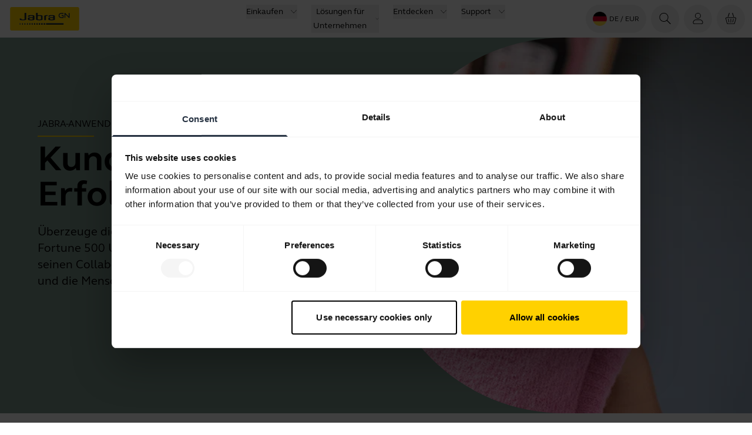

--- FILE ---
content_type: text/html; charset=utf-8
request_url: https://www.jabra.com/de-de/business/case-studies
body_size: 49253
content:
<!DOCTYPE html><html lang="de-DE"><head><meta charSet="utf-8" data-next-head=""/><meta name="viewport" content="width=device-width" data-next-head=""/><title data-next-head="">Jabra-Anwenderberichte</title><meta name="description" content="Jabra-Anwenderberichte" data-next-head=""/><meta property="og:title" content="Jabra-Anwenderberichte" data-next-head=""/><meta property="og:description" content="Jabra-Anwenderberichte" data-next-head=""/><meta property="og:image" content="https://www.jabra.com/" data-next-head=""/><meta property="og:image:height" data-next-head=""/><meta property="og:image:width" data-next-head=""/><meta name="thumbnail" content="https://www.jabra.com/" data-next-head=""/><meta property="og:type" content="website" data-next-head=""/><meta property="og:site_name" content="Jabra" data-next-head=""/><meta name="msapplication-TileColor" content="#ffffff" data-next-head=""/><meta name="msapplication-TileImage" content="/favicons/jabra/ms-icon-144x144.png" data-next-head=""/><link rel="canonical" href="https://www.jabra.com/de-de/business/case-studies" data-next-head=""/><link rel="shortcut icon" href="/favicons/jabra/favicon-32x32.png" data-next-head=""/><link rel="apple-touch-icon" sizes="57x57" href="/favicons/jabra/apple-icon-57x57.png" data-next-head=""/><link rel="apple-touch-icon" sizes="60x60" href="/favicons/jabra/apple-icon-60x60.png" data-next-head=""/><link rel="apple-touch-icon" sizes="72x72" href="/favicons/jabra/apple-icon-72x72.png" data-next-head=""/><link rel="apple-touch-icon" sizes="76x76" href="/favicons/jabra/apple-icon-76x76.png" data-next-head=""/><link rel="apple-touch-icon" sizes="114x114" href="/favicons/jabra/apple-icon-114x114.png" data-next-head=""/><link rel="apple-touch-icon" sizes="120x120" href="/favicons/jabra/apple-icon-120x120.png" data-next-head=""/><link rel="apple-touch-icon" sizes="144x144" href="/favicons/jabra/apple-icon-144x144.png" data-next-head=""/><link rel="apple-touch-icon" sizes="152x152" href="/favicons/jabra/apple-icon-152x152.png" data-next-head=""/><link rel="apple-touch-icon" sizes="180x180" href="/favicons/jabra/apple-icon-180x180.png" data-next-head=""/><link rel="icon" type="image/png" sizes="192x192" href="/favicons/jabra/android-icon-192x192.png" data-next-head=""/><link rel="icon" type="image/png" sizes="32x32" href="/favicons/jabra/favicon-32x32.png" data-next-head=""/><link rel="icon" type="image/png" sizes="96x96" href="/favicons/jabra/favicon-96x96.png" data-next-head=""/><link rel="icon" type="image/png" sizes="16x16" href="/favicons/jabra/favicon-16x16.png" data-next-head=""/><link rel="alternate" href="https://www.jabra.com/business/case-studies" hrefLang="en" data-next-head=""/><link rel="alternate" href="https://www.jabra.com/business/case-studies" hrefLang="x-default" data-next-head=""/><link rel="alternate" href="https://www.jabra.com/cs-cz/business/case-studies" hrefLang="cs-cz" data-next-head=""/><link rel="alternate" href="https://www.jabra.com/da-dk/business/case-studies" hrefLang="da-dk" data-next-head=""/><link rel="alternate" href="https://www.jabra.com/de-ch/business/case-studies" hrefLang="de-ch" data-next-head=""/><link rel="alternate" href="https://www.jabra.com/de-de/business/case-studies" hrefLang="de-de" data-next-head=""/><link rel="alternate" href="https://www.jabra.com/en-apac/business/case-studies" hrefLang="en-apac" data-next-head=""/><link rel="alternate" href="https://www.jabra.com/en-au/business/case-studies" hrefLang="en-au" data-next-head=""/><link rel="alternate" href="https://www.jabra.com/en-ca/business/case-studies" hrefLang="en-ca" data-next-head=""/><link rel="alternate" href="https://www.jabra.com/en-emea/business/case-studies" hrefLang="en-emea" data-next-head=""/><link rel="alternate" href="https://www.jabra.com/en-gb/business/case-studies" hrefLang="en-gb" data-next-head=""/><link rel="alternate" href="https://www.jabra.com/en-hk/business/case-studies" hrefLang="en-hk" data-next-head=""/><link rel="alternate" href="https://www.jabra.com/en-ie/business/case-studies" hrefLang="en-ie" data-next-head=""/><link rel="alternate" href="https://www.jabra.com/en-in/business/case-studies" hrefLang="en-in" data-next-head=""/><link rel="alternate" href="https://www.jabra.com/en-mea/business/case-studies" hrefLang="en-mea" data-next-head=""/><link rel="alternate" href="https://www.jabra.com/en-nz/business/case-studies" hrefLang="en-nz" data-next-head=""/><link rel="alternate" href="https://www.jabra.com/en-sg/business/case-studies" hrefLang="en-sg" data-next-head=""/><link rel="alternate" href="https://www.jabra.com/es-es/business/case-studies" hrefLang="es-es" data-next-head=""/><link rel="alternate" href="https://www.jabra.com/es-mx/business/case-studies" hrefLang="es-mx" data-next-head=""/><link rel="alternate" href="https://www.jabra.com/fi-fi/business/case-studies" hrefLang="fi-fi" data-next-head=""/><link rel="alternate" href="https://www.jabra.com/fr-ca/business/case-studies" hrefLang="fr-ca" data-next-head=""/><link rel="alternate" href="https://www.jabra.com/fr-fr/business/case-studies" hrefLang="fr-fr" data-next-head=""/><link rel="alternate" href="https://www.jabra.com/fr-mea/business/case-studies" hrefLang="fr-mea" data-next-head=""/><link rel="alternate" href="https://www.jabra.com/it-it/business/case-studies" hrefLang="it-it" data-next-head=""/><link rel="alternate" href="https://www.jabra.com/ja-jp/business/case-studies" hrefLang="ja-jp" data-next-head=""/><link rel="alternate" href="https://www.jabra.com/ko-kr/business/case-studies" hrefLang="ko-kr" data-next-head=""/><link rel="alternate" href="https://www.jabra.com/nb-no/business/case-studies" hrefLang="nb-no" data-next-head=""/><link rel="alternate" href="https://www.jabra.com/nl-nl/business/case-studies" hrefLang="nl-nl" data-next-head=""/><link rel="alternate" href="https://www.jabra.com/pl-pl/business/case-studies" hrefLang="pl-pl" data-next-head=""/><link rel="alternate" href="https://www.jabra.com/pt-br/business/case-studies" hrefLang="pt-br" data-next-head=""/><link rel="alternate" href="https://www.jabra.com/ro-ro/business/case-studies" hrefLang="ro-ro" data-next-head=""/><link rel="alternate" href="https://www.jabra.com/sv-se/business/case-studies" hrefLang="sv-se" data-next-head=""/><link rel="alternate" href="https://www.jabra.com/tr-tr/business/case-studies" hrefLang="tr-tr" data-next-head=""/><link rel="alternate" href="https://www.jabra.cn/business/case-studies" hrefLang="zh-cn" data-next-head=""/><link rel="preload" href="/_next/static/media/6541b60e20aac483-s.p.woff2" as="font" type="font/woff2" crossorigin="anonymous" data-next-font="size-adjust"/><link rel="preload" href="/_next/static/media/b5e1230c2261fc29-s.p.woff2" as="font" type="font/woff2" crossorigin="anonymous" data-next-font="size-adjust"/><link rel="preload" href="/_next/static/media/0a9206d8bf8fecf0-s.p.woff2" as="font" type="font/woff2" crossorigin="anonymous" data-next-font="size-adjust"/><link rel="preload" href="/_next/static/media/74940ae3faa9fda0-s.p.woff2" as="font" type="font/woff2" crossorigin="anonymous" data-next-font="size-adjust"/><link rel="preload" href="/_next/static/css/bc09f08f67efad60.css" as="style"/><link rel="preload" href="/_next/static/css/e2e0abb8db43969a.css" as="style"/><link rel="preload" href="/_next/static/css/6f0ccf316e14232c.css" as="style"/><link rel="preload" href="/_next/static/css/06de9acfc6a500da.css" as="style"/><script id="inline-script" data-nscript="beforeInteractive">window.addEventListener("CookiebotOnDialogInit", function() {
    if (Cookiebot.getDomainUrlParam("CookiebotScan") === "true")
      Cookiebot.setOutOfRegion();
  });</script><link rel="stylesheet" href="/_next/static/css/bc09f08f67efad60.css" data-n-g=""/><link rel="stylesheet" href="/_next/static/css/e2e0abb8db43969a.css" data-n-g=""/><link rel="stylesheet" href="/_next/static/css/6f0ccf316e14232c.css" data-n-g=""/><link rel="stylesheet" href="/_next/static/css/06de9acfc6a500da.css" data-n-p=""/><noscript data-n-css=""></noscript><script defer="" noModule="" src="/_next/static/chunks/polyfills-42372ed130431b0a.js"></script><script src="/_next/static/chunks/webpack-e8ed15a34b8caeb8.js" defer=""></script><script src="/_next/static/chunks/react-vendor-f81163d13745c563.js" defer=""></script><script src="/_next/static/chunks/vendors-100f6d83a90dcc40.js" defer=""></script><script src="/_next/static/chunks/main-0414b3f8fed838d5.js" defer=""></script><script src="/_next/static/chunks/gn-audio-components-2561b9f0ced2d6a4.js" defer=""></script><script src="/_next/static/chunks/gn-audio-core-808c2884c0447253.js" defer=""></script><script src="/_next/static/chunks/radix-ui-aa1cea1953f88df3.js" defer=""></script><script src="/_next/static/chunks/sitecore-jss-bfb0f78c92009b4e.js" defer=""></script><script src="/_next/static/chunks/graphql-273e5e858d697783.js" defer=""></script><script src="/_next/static/chunks/utilities-825542085dea7ca2.js" defer=""></script><script src="/_next/static/chunks/pages/_app-73ccc1dc05b667d4.js" defer=""></script><script src="/_next/static/chunks/animations-622aefad18dd5337.js" defer=""></script><script src="/_next/static/chunks/62-4862fde7ed0a62cc.js" defer=""></script><script src="/_next/static/chunks/pages/%5B%5B...path%5D%5D-72b0699daf6f2fc8.js" defer=""></script><script src="/_next/static/ar76JOfkQID7zGAOAzf1_/_buildManifest.js" defer=""></script><script src="/_next/static/ar76JOfkQID7zGAOAzf1_/_ssgManifest.js" defer=""></script></head><body><link rel="preload" as="image" href="/-/media/Images/Flags-rounded/Deutschland.png?h=64&amp;iar=0&amp;w=64&amp;hash=DAF1BA00EE21EE5A6707287401EF6F4F"/><link rel="preload" as="image" href="/-/media/Images/Special-Pages/case-studies/topbanner.png?h=500&amp;iar=0&amp;w=894&amp;hash=C31A4D96C8D2E6524E4E1051ED5A3FB7"/><link rel="preload" as="image" href="/-/media/Images/logos/logo-company-gn-store.png?h=40&amp;iar=0&amp;w=79&amp;hash=58282DD6E8F362E5C9681525DE2EF0DE"/><div id="__next"><div id="page-container-wrapper" class="m-auto max-w-[1920px]"><div><div><div class="page-container __className_1e5a36 right-scroll-bar-position"><div></div><main><div class="flex flex-col"><!--$--><!--/$--><!--$?--><template id="B:0"></template><h4>Loading component...</h4><!--/$--><!--$--><!--/$--><!--$--><!--/$--><!--$--><div class="relative flex justify-end light" style="background-color:#7D968C"><div class="container-fluid left-0 right-0 z-20 m-auto flex h-full w-full max-xl:flex-col xl:absolute xl:container xl:items-center"><div class="container-left flex-shrink-0 py-0 xl:hidden"><div style="background-color:#7D968C" class="size-full h-[unset] max-h-[550px] overflow-hidden rounded-l-full max-sm:max-h-[400px]"><picture><img src="/-/media/Images/Special-Pages/case-studies/topbanner.png?h=500&amp;iar=0&amp;w=894&amp;hash=C31A4D96C8D2E6524E4E1051ED5A3FB7" alt="" class="size-full h-[unset] max-h-[550px] object-cover object-center max-sm:max-h-[400px]" height="640" width="708"/></picture></div></div><div class="basis-1/2 pb-16 pt-8 max-xl:container md:pr-6"><div><span class="text-base paragraph mb-0 block pb-2 uppercase">Jabra-Anwenderberichte</span><div class="mb-2 h-0.5 w-24 bg-yellow"></div><h2 class="heading-1">Kunden-Erfolgsgeschichten</h2><p class="paragraph-large">Überzeuge dich selbst. Von kleinen Firmen bis hin zu Fortune 500 Unternehmen  – sieh dir an, wie Jabra mit seinen Collaboration-Lösungen die Produktivität steigert und die Menschen einander näherbringt.</p><div class="pt-8 flex flex-wrap gap-6"></div></div></div></div><div style="height:640px;background-color:#7D968C" class="max-xl:hidden basis-1/2 overflow-hidden rounded-l-full"><img src="/-/media/Images/Special-Pages/case-studies/topbanner.png?h=500&amp;iar=0&amp;w=894&amp;hash=C31A4D96C8D2E6524E4E1051ED5A3FB7" alt="" class="size-full object-cover" height="640" width="708"/></div></div><!--/$--><!--$--><div class="container"><div class="mb-6 flex overflow-x-auto md:justify-center md:overflow-hidden"><div class="flex gap-3 rounded-full bg-[#eff1f1] p-3"><button aria-pressed="true" class="w-max cursor-pointer outline-none focus-within:outline-none focus-within:shadow-[0_0_0_3px_#87cefa] rounded-full px-4 py-2 text-center text-sm bg-green-700 text-white" aria-label="Alle ansehen">Alles anzeigen</button><select title="Produkt" class="w-max cursor-pointer outline-none focus-within:outline-none focus-within:shadow-[0_0_0_3px_#87cefa] rounded-full px-4 py-2 text-center text-sm bg-transparent text-black"><option value="Produkt" hidden="" disabled="" selected="">Produkt</option><option value="headsets" class="bg-white text-black">Headsets</option><option value="videoConferencing" class="bg-white text-black">Videokonferenzen</option><option value="speakerphones" class="bg-white text-black">Freisprechlösungen</option></select><select title="Branche" class="w-max cursor-pointer outline-none focus-within:outline-none focus-within:shadow-[0_0_0_3px_#87cefa] rounded-full px-4 py-2 text-center text-sm bg-transparent text-black"><option value="Branche" hidden="" disabled="" selected="">Branche</option><option value="technologyAndITServices" class="bg-white text-black">Technologie- und IT-Dienstleistungen</option><option value="manufacturingAndEngineering" class="bg-white text-black">Fertigung &amp; Entwicklung</option><option value="education" class="bg-white text-black">Ausbildung</option></select><select title="Software" class="w-max cursor-pointer outline-none focus-within:outline-none focus-within:shadow-[0_0_0_3px_#87cefa] rounded-full px-4 py-2 text-center text-sm bg-transparent text-black"><option value="Software" hidden="" disabled="" selected="">Software</option><option value="zoomAndZoomRooms" class="bg-white text-black">Zoom &amp; Zoom Rooms</option></select></div></div><div class="grid grid-cols-1 gap-4 md:grid-cols-2 lg:grid-cols-3 xl:grid-cols-4" style="grid-auto-rows:318px"><div class="col-span-1 row-span-1 md:col-span-2 md:row-span-2 lg:col-span-2 lg:row-span-2 xl:col-span-2 xl:row-span-2"><a href="/de-de/business/case-studies/acyan" target="_blank" rel="noopener noreferrer" class="relative flex h-full w-full justify-center rounded-lg hover:no-underline focus-visible:outline-none focus-visible:ring-2 focus-visible:ring-focus focus-visible:ring-offset-2" style="background:#7C92B2;color:black"><div class="relative z-20 flex h-full w-full flex-col justify-between p-8"><div class="ml-auto self-end rounded-full bg-black/40 px-5 py-2 text-right text-lg text-white">Technology</div><div class="w-full overflow-hidden"><img alt="" width="250" height="39" loading="lazy" class="h-12 w-28 object-contain" src="/-/media/Images/Special-Pages/case-studies/acyan/acyan-lb.png?h=39&amp;iar=0&amp;w=250&amp;hash=70FC87BB48A65B05E5C69F969CCDE121"/><p class="line-clamp-[8] text-xl">The Biz 2300 headset offered the audio quality required in order for Aycan’s contact center agents to consistently provide excellent service, across thousands of calls. The headsets are also flexible enough for operators to use as they started to work from home.</p></div></div></a></div><div class="col-span-1 row-span-1 md:col-span-1 md:row-span-1 lg:col-span-1 lg:row-span-1 xl:col-span-2 xl:row-span-1"><a href="/de-de/business/case-studies/ahrend" target="_blank" rel="noopener noreferrer" class="relative flex h-full w-full justify-center rounded-lg hover:no-underline focus-visible:outline-none focus-visible:ring-2 focus-visible:ring-focus focus-visible:ring-offset-2" style="background:#7C92B2;color:black"><div class="relative z-20 flex h-full w-full flex-col justify-between p-8"><div class="ml-auto self-end rounded-full bg-black/40 px-5 py-2 text-right text-lg text-white">Manufacturing</div><div class="w-full overflow-hidden"><img alt="" width="197" height="60" loading="lazy" class="h-12 w-28 object-contain" src="/-/media/Images/Special-Pages/case-studies/ahrend/ahrend-lb.png?h=60&amp;iar=0&amp;w=197&amp;hash=CC8E6C0623F2F884D55AF710FC542FC5"/><p class="line-clamp-[8] text-xl">Ahrend and Jabra offer various boxes as plug-and-play solutions, with no IT knowledge required for installation. Once implemented, this mini office is immediately ready for employees to get to work and focus on their conversation or meeting.</p></div></div></a></div><div class="col-span-1 row-span-1 md:col-span-1 md:row-span-2 lg:col-span-1 lg:row-span-1 xl:col-span-1 xl:row-span-1"><a href="/de-de/business/case-studies/alessi" target="_blank" rel="noopener noreferrer" class="relative flex h-full w-full justify-center rounded-lg hover:no-underline focus-visible:outline-none focus-visible:ring-2 focus-visible:ring-focus focus-visible:ring-offset-2" style="background:#7D968C;color:black"><div class="relative z-20 flex h-full w-full flex-col justify-between p-8"><div class="ml-auto self-end rounded-full bg-black/40 px-5 py-2 text-right text-lg text-white">Manufacturing</div><div class="w-full overflow-hidden"><img alt="" width="227" height="60" loading="lazy" class="h-12 w-28 object-contain" src="/-/media/Images/Special-Pages/case-studies/alessi/alessi-lb.png?h=60&amp;iar=0&amp;w=227&amp;hash=6EAF091CD07C60FAED4096A47B08FA79"/><p class="line-clamp-[8] text-xl">Thanks to the collaboration with Jabra, Alessi has made an important leap forward in its digital transformation, improving the quality of meetings. The team has also benefited from the fast deployment and integration with company devices such as PCs, phones, and speakerphones.</p></div></div></a></div><div class="col-span-1 row-span-1 md:col-span-1 md:row-span-1 lg:col-span-1 lg:row-span-1 xl:col-span-1 xl:row-span-1"><a href="/de-de/business/case-studies/california-state-parks" target="_blank" rel="noopener noreferrer" class="relative flex h-full w-full justify-center rounded-lg hover:no-underline focus-visible:outline-none focus-visible:ring-2 focus-visible:ring-focus focus-visible:ring-offset-2" style="background:#A885AE;color:black"><div class="relative z-20 flex h-full w-full flex-col justify-between p-8"><div class="ml-auto self-end rounded-full bg-black/40 px-5 py-2 text-right text-lg text-white">Education</div><div class="w-full overflow-hidden"><img alt="" width="119" height="60" loading="lazy" class="h-12 w-28 object-contain" src="/-/media/Images/Special-Pages/case-studies/california-state-parks/california-state-parks-lb.png?h=60&amp;iar=0&amp;w=119&amp;hash=EC15A21A22DB1AABEE5066C3623BF38D"/><p class="line-clamp-[8] text-xl">The California State Parks PORTS Program brings students closer to its state parks through digital storytelling. To meet the needs of digital-native students who are accustomed to a high level of production quality and park staff leveraging technology in unique environments, PORTS turned to Jabra for innovative, plug-and-play audio and video solutions.</p></div></div></a></div></div></div><!--/$--><div id="contact"><!--$--><div class="themed-container light"><div class="bg-theme 2xl:px-auto container-fluid px-4 sm:px-12 md:px-16"><div class="container rounded-3xl p-0"><section class="grid gap-4 rounded-3xl md:gap-x-12 lg:gap-x-16 2xl:gap-x-24 light lg:grid-cols-2 lg:pt-0" style="border-top-left-radius:var(--component-top-left-border-radius, inherit);border-top-right-radius:var(--component-top-right-border-radius, inherit)"><div class="lg:basis-2/5 lg:pt-0 xl:basis-6/12 mb-5 basis-full md:basis-1/2"><div class="text-black [&amp;_ul]:list-disc 
  [&amp;_ul]:pl-7 
  [.dark_&amp;_ul]:marker:text-white 
  [.light_&amp;_ul]:marker:text-black
 [&amp;_ol]:list-decimal 
  [&amp;_ol]:pl-7 
  [.dark_&amp;_ol]:marker:text-white 
  [.light_&amp;_ol]:marker:text-black
 [&amp;_a]:after:content-[&quot;&quot;]"><h3 class="mb-4 text-[1.5rem] font-bold dark:text-white">Jabra Vertrieb kontaktieren</h3>
<p class="mb-6 text-base dark:text-white">Holen Sie sich die beste Lösung für Ihr Unternehmen, abgestimmt auf Ihr individuelles Anwendungsszenario. Unsere Experten beraten Sie gerne rund um unsere Produkte, zu Kompatibilitätsfragen und UC-Installationen.</p>

<h3 class="mb-4 text-[1.5rem] font-bold dark:text-white">Testen Sie Jabra kostenlos</h3>
<p class="mb-6 text-base dark:text-white dark:text-white">Wir bieten kostenfreie Testversionen für Unternehmen mit mehr als 500 Mitarbeitern, die ihre aktuellen Geräte ersetzen wollen oder diese für ein Projekt benötigen.<a href="https://www.jabra.com/c/global/freetrial/terms"><u>Es gelten die AGBs</u></a>.</p>

<h3 class="mb-4 text-[1.5rem] font-bold dark:text-white">Sie benötigen technischen Support?</h3>
<p class="mb-6 text-base dark:text-white">Für Produkt-Support und Fragen zur Garantie besuchen Sie unsere Support-Seiten. Dort finden Sie FAQs, Videos, Kontaktinformationen u. v. m.</p></div><a class="group focus-visible:outline-none mt-6 flex items-center disabled:opacity-80 disabled:cursor-not-allowed !no-underline" href="/de-DE/support" target="" title="Jetzt Unterstützung anfordern" tabindex="0"><div class="flex items-center rounded-full font-bold group-focus-visible:button justify-between h-12 min-w-12 border-gray-700 group-hover:bg-gray-700  box-border border-2 dark:group-hover:bg-white dark:border-white box-border transition-colors ease-linear duration-300"><div class="mx-auto font-bold text-nowrap mr-6 ml-10 text-black group-hover:text-white dark:text-white dark:group-hover:text-black transition-colors ease-linear duration-300">Jetzt Unterstützung anfordern</div><div class="flex items-center rounded-full relative h-full w-12 text-black group-hover:text-black group-hover:bg-white dark:text-white dark:group-hover:text-white dark:group-hover:bg-gray-700 transition-colors ease-linear duration-300"><div class="absolute flex size-6 items-center justify-center transition-[transform,left,right] duration-300 ease-linear left-0 group-hover:left-1/2 group-hover:[transform:translateX(-50%)]"><div class="size-4 jabra-icon"><svg xmlns="http://www.w3.org/2000/svg" width="24" height="25" fill="currentColor" role="img" viewBox="0 0 24 25" preserveAspectRatio="xMidYMid meet" class="h-full w-full" aria-hidden="true"><path fill-rule="evenodd" d="M6.64 2.322a.5.5 0 0 1 .706-.019l10 9.49c.115.11.167.26.154.407a.5.5 0 0 1-.155.34l-9.999 9.489a.5.5 0 1 1-.688-.726l9.628-9.137-9.628-9.137a.5.5 0 0 1-.019-.707" clip-rule="evenodd"></path></svg></div></div></div></div></a></div><div class="basis-full lg:basis-3/5 xl:basis-6/12 md:!basis-1/2 flex"><div class="w-full overflow-hidden rounded-3xl"><div class="animate-glow h-full"></div></div></div></section></div></div></div><!--/$--></div><!--$?--><template id="B:1"></template><h4>Loading component...</h4><!--/$--><!--$--><!--/$--></div></main><div><!--$?--><template id="B:2"></template><h4>Loading component...</h4><!--/$--><!--$?--><template id="B:3"></template><h4>Loading component...</h4><!--/$--></div></div></div></div></div></div><script>requestAnimationFrame(function(){$RT=performance.now()});</script><div hidden id="S:0"><header class="top-menu relative z-30 flex flex-col bg-white"><div id="header" data-focus-item="true" class="z-30"><div class="flex content-center justify-between"><div class="w-full lg:hidden"><div class="bg-white flex flex-1 justify-between px-3 py-2 lg:hidden mobile topMenu"><div class="flex items-center"><a href="/de-de/" class="mr-auto flex h-10 w-fit justify-start self-center text-xs"><img alt="Jabra Logo" aria-label="Jabra Logo" width="600" height="200" decoding="async" data-nimg="1" class="w-32" style="color:transparent" src="[data-uri]"/></a></div><ul class="flex cursor-pointer items-center self-center"><li class="MegaMenu_menuButton__YuteR"><button title="Login" aria-label="Login" class="btn-top-menu"><div class="size-6 jabra-icon"><svg xmlns="http://www.w3.org/2000/svg" width="24" height="24" fill="currentColor" role="img" viewBox="0 0 24 25" preserveAspectRatio="xMidYMid meet" class="h-full w-full" aria-hidden="true"><path fill-rule="evenodd" d="M16.1 7.152a4.15 4.15 0 1 1-8.3 0 4.15 4.15 0 0 1 8.3 0m1 0a5.15 5.15 0 1 1-10.3 0 5.15 5.15 0 0 1 10.3 0M4.197 18.84c0-2.104 1.895-4.04 4.26-4.04h7.08c2.365 0 4.26 1.936 4.26 4.04v.762c-.006.734-.669 1.399-1.563 1.399H5.76c-.903 0-1.563-.666-1.563-1.404zm4.26-5.04c-2.888 0-5.26 2.355-5.26 5.04v.757c0 1.364 1.184 2.404 2.563 2.404h12.474c1.372 0 2.554-1.04 2.563-2.393v-.768c0-2.685-2.372-5.04-5.26-5.04z" clip-rule="evenodd"></path></svg></div></button></li><li class="MegaMenu_menuButton__YuteR"><button class="btn-top-menu" title="Ihr Warenkorb" aria-label="Ihr Warenkorb"><div class="jabra-icon h-6 w-6"><svg xmlns="http://www.w3.org/2000/svg" width="24" height="24" fill="none" role="img" viewBox="0 0 24 25" preserveAspectRatio="xMidYMid meet" class="h-full w-full" aria-hidden="true"><path fill="#000" d="M9.738 2.719c.086-.255-.08-.541-.371-.639-.29-.098-.596.029-.682.284L6.6 8.55c-.086.255.08.54.37.639.292.098.597-.03.683-.284zM12.5 13a.5.5 0 0 0-1 0v6a.5.5 0 1 0 1 0zM16.542 12.627a.5.5 0 0 1 .392.588l-1.11 5.555a.5.5 0 0 1-.981-.196l1.11-5.555a.5.5 0 0 1 .59-.393M8.046 13.019a.5.5 0 1 0-.98.196l1.11 5.555a.5.5 0 1 0 .98-.196z"></path><path fill="#000" fill-rule="evenodd" d="M2.704 12.535A2 2 0 0 1 4.631 10H19.37a2 2 0 0 1 1.927 2.535l-2.223 8A2 2 0 0 1 17.146 22H6.853a2 2 0 0 1-1.927-1.465zM4.631 11H19.37a1 1 0 0 1 .963 1.267l-2.222 8a1 1 0 0 1-.964.733H6.853a1 1 0 0 1-.963-.733l-2.222-8A1 1 0 0 1 4.63 11" clip-rule="evenodd"></path><path fill="#000" d="M14.748 2.08c-.29.098-.457.384-.37.639l2.084 6.186c.086.255.392.382.682.284s.457-.384.371-.639L15.43 2.364c-.086-.255-.39-.382-.682-.284"></path></svg></div> </button></li><li class="MegaMenu_menuButton__YuteR"><button title="topmenu.Navigation" aria-label="topmenu.Navigation" aria-haspopup="menu" aria-expanded="false" class="btn-top-menu"><div class="jabra-icon h-6 w-6"><svg xmlns="http://www.w3.org/2000/svg" width="24" height="25" fill="currentColor" role="img" viewBox="0 0 24 25" preserveAspectRatio="xMidYMid meet" class="h-full w-full" aria-hidden="true"><path fill-rule="evenodd" d="M3.094 7.833a.5.5 0 0 1 .5-.5h16a.5.5 0 0 1 0 1h-16a.5.5 0 0 1-.5-.5M3 11.833a.5.5 0 0 1 .5-.5h16a.5.5 0 0 1 0 1h-16a.5.5 0 0 1-.5-.5M3 15.833a.5.5 0 0 1 .5-.5h16a.5.5 0 0 1 0 1h-16a.5.5 0 0 1-.5-.5" clip-rule="evenodd"></path></svg></div></button></li></ul></div></div><div id="top-menu" data-focus-item="true" class="hidden w-full lg:block"><div class="h-16 w-full grid-cols-3 items-center px-3 lg:grid min-[1930px]:px-0 desktop topMenu bg-white"><div><div class="flex items-center"><a href="/de-de/" class="mr-auto flex h-10 w-fit justify-start self-center text-xs"><img alt="Jabra Logo" aria-label="Jabra Logo" width="600" height="200" decoding="async" data-nimg="1" class="w-32" style="color:transparent" src="[data-uri]"/></a></div></div><nav aria-label="Top menu" class="top-menu flex items-center justify-center"><ul class="flex"><li class="mx-2 box-border cursor-pointer text-nowrap px-1 text-[0.875rem] leading-6 text-black"><div data-focus-item="true" id="_R_mebckum_"><button id="group-12 5e8a56c6-732e-411e-a790-d8771862abdc" class="group flex items-center"><span class="border-b-0 bg-gradient-to-r from-yellow to-yellow bg-[length:0_2px] bg-left-bottom bg-no-repeat transition-[background-size] duration-500 ease-in-out group-hover:bg-[length:100%_2px] group-hover:bg-left-bottom false">Einkaufen</span><div class="ml-3 h-3 w-3 jabra-icon"><svg xmlns="http://www.w3.org/2000/svg" width="24" height="25" fill="currentColor" role="img" viewBox="0 0 24 25" preserveAspectRatio="xMidYMid meet" class="h-full w-full" aria-hidden="true"><path fill-rule="evenodd" d="M2.156 6.8a.5.5 0 0 1 .707.018L12 16.446l9.137-9.628a.5.5 0 0 1 .726.688l-9.49 10a.5.5 0 0 1-.406.154.5.5 0 0 1-.34-.155l-9.49-9.999a.5.5 0 0 1 .019-.707" clip-rule="evenodd"></path></svg></div></button></div></li><li class="mx-2 box-border cursor-pointer text-nowrap px-1 text-[0.875rem] leading-6 text-black"><div data-focus-item="true" id="_R_16ebckum_"><button id="group-12 d2a26bf7-10f1-48b7-add9-866626855e5f" class="group flex items-center"><span class="border-b-0 bg-gradient-to-r from-yellow to-yellow bg-[length:0_2px] bg-left-bottom bg-no-repeat transition-[background-size] duration-500 ease-in-out group-hover:bg-[length:100%_2px] group-hover:bg-left-bottom false">Lösungen für Unternehmen</span><div class="ml-3 h-3 w-3 jabra-icon"><svg xmlns="http://www.w3.org/2000/svg" width="24" height="25" fill="currentColor" role="img" viewBox="0 0 24 25" preserveAspectRatio="xMidYMid meet" class="h-full w-full" aria-hidden="true"><path fill-rule="evenodd" d="M2.156 6.8a.5.5 0 0 1 .707.018L12 16.446l9.137-9.628a.5.5 0 0 1 .726.688l-9.49 10a.5.5 0 0 1-.406.154.5.5 0 0 1-.34-.155l-9.49-9.999a.5.5 0 0 1 .019-.707" clip-rule="evenodd"></path></svg></div></button></div></li><li class="mx-2 box-border cursor-pointer text-nowrap px-1 text-[0.875rem] leading-6 text-black"><div data-focus-item="true" id="_R_1mebckum_"><button id="group-12 3e8d2a9d-8d92-4c57-b31b-638c6a83039c" class="group flex items-center"><span class="border-b-0 bg-gradient-to-r from-yellow to-yellow bg-[length:0_2px] bg-left-bottom bg-no-repeat transition-[background-size] duration-500 ease-in-out group-hover:bg-[length:100%_2px] group-hover:bg-left-bottom false">Entdecken</span><div class="ml-3 h-3 w-3 jabra-icon"><svg xmlns="http://www.w3.org/2000/svg" width="24" height="25" fill="currentColor" role="img" viewBox="0 0 24 25" preserveAspectRatio="xMidYMid meet" class="h-full w-full" aria-hidden="true"><path fill-rule="evenodd" d="M2.156 6.8a.5.5 0 0 1 .707.018L12 16.446l9.137-9.628a.5.5 0 0 1 .726.688l-9.49 10a.5.5 0 0 1-.406.154.5.5 0 0 1-.34-.155l-9.49-9.999a.5.5 0 0 1 .019-.707" clip-rule="evenodd"></path></svg></div></button></div></li><li class="mx-2 box-border cursor-pointer text-nowrap px-1 text-[0.875rem] leading-6 text-black"><div data-focus-item="true" id="_R_26ebckum_"><button id="group-12 951a07c2-4acb-4bba-a1f4-b86450f6d291" class="group flex items-center"><span class="border-b-0 bg-gradient-to-r from-yellow to-yellow bg-[length:0_2px] bg-left-bottom bg-no-repeat transition-[background-size] duration-500 ease-in-out group-hover:bg-[length:100%_2px] group-hover:bg-left-bottom false">Support</span><div class="ml-3 h-3 w-3 jabra-icon"><svg xmlns="http://www.w3.org/2000/svg" width="24" height="25" fill="currentColor" role="img" viewBox="0 0 24 25" preserveAspectRatio="xMidYMid meet" class="h-full w-full" aria-hidden="true"><path fill-rule="evenodd" d="M2.156 6.8a.5.5 0 0 1 .707.018L12 16.446l9.137-9.628a.5.5 0 0 1 .726.688l-9.49 10a.5.5 0 0 1-.406.154.5.5 0 0 1-.34-.155l-9.49-9.999a.5.5 0 0 1 .019-.707" clip-rule="evenodd"></path></svg></div></button></div></li></ul></nav><ul class="flex justify-self-end"><li data-focus-item="true" id="_R_2qebckum_"><div class="MegaMenu_menuButton__YuteR"><button aria-label="Language menu: de / EUR" class="btn-top-menu w-full justify-between py-3 lg:w-auto lg:px-3 false"><div class="flex items-center lg:justify-center"><img alt="Germany country" width="24" height="24" src="/-/media/Images/Flags-rounded/Deutschland.png?h=64&amp;iar=0&amp;w=64&amp;hash=DAF1BA00EE21EE5A6707287401EF6F4F"/><span class="ml-1 text-xs font-normal max-lg:hidden lg:inline"><span class="uppercase">de</span> / EUR</span><span class="ml-4 text-xs font-normal lg:hidden">Deutsch / Germany</span></div><div class="icon h-3 lg:hidden jabra-icon w-6"><svg xmlns="http://www.w3.org/2000/svg" width="24" height="25" fill="currentColor" role="img" viewBox="0 0 24 25" preserveAspectRatio="xMidYMid meet" class="h-full w-full" aria-hidden="true"><path fill-rule="evenodd" d="M6.64 2.322a.5.5 0 0 1 .706-.019l10 9.49c.115.11.167.26.154.407a.5.5 0 0 1-.155.34l-9.999 9.489a.5.5 0 1 1-.688-.726l9.628-9.137-9.628-9.137a.5.5 0 0 1-.019-.707" clip-rule="evenodd"></path></svg></div></button></div></li><li data-focus-item="true" id="_R_4qebckum_"><div class="MegaMenu_menuButton__YuteR"><button title="Search" aria-label="Search" class="search-button btn-top-menu "><div class="size-6 jabra-icon"><svg xmlns="http://www.w3.org/2000/svg" width="24" height="24" fill="currentColor" role="img" viewBox="0 0 24 25" preserveAspectRatio="xMidYMid meet" class="h-full w-full" aria-hidden="true"><path fill-rule="evenodd" d="M9.906 2.994c-3.812 0-6.902 3.075-6.902 6.868s3.09 6.87 6.902 6.87 6.902-3.076 6.902-6.87-3.09-6.868-6.902-6.868M2.004 9.862c0-4.343 3.538-7.864 7.902-7.864S17.81 5.52 17.81 9.862c0 4.344-3.538 7.865-7.903 7.865-4.364 0-7.902-3.521-7.902-7.865" clip-rule="evenodd"></path><path fill-rule="evenodd" d="M14.793 14.822c.23-.23.605-.23.836 0l6.202 6.172c.23.23.23.602 0 .832a.593.593 0 0 1-.836 0l-6.202-6.172a.586.586 0 0 1 0-.832" clip-rule="evenodd"></path></svg></div></button></div></li><li class="flex justify-center MegaMenu_menuButton__YuteR" data-focus-item="true" id="_R_3aebckum_"><button title="Login" aria-label="Login" class="btn-top-menu"><div class="size-6 jabra-icon"><svg xmlns="http://www.w3.org/2000/svg" width="24" height="24" fill="currentColor" role="img" viewBox="0 0 24 25" preserveAspectRatio="xMidYMid meet" class="h-full w-full" aria-hidden="true"><path fill-rule="evenodd" d="M16.1 7.152a4.15 4.15 0 1 1-8.3 0 4.15 4.15 0 0 1 8.3 0m1 0a5.15 5.15 0 1 1-10.3 0 5.15 5.15 0 0 1 10.3 0M4.197 18.84c0-2.104 1.895-4.04 4.26-4.04h7.08c2.365 0 4.26 1.936 4.26 4.04v.762c-.006.734-.669 1.399-1.563 1.399H5.76c-.903 0-1.563-.666-1.563-1.404zm4.26-5.04c-2.888 0-5.26 2.355-5.26 5.04v.757c0 1.364 1.184 2.404 2.563 2.404h12.474c1.372 0 2.554-1.04 2.563-2.393v-.768c0-2.685-2.372-5.04-5.26-5.04z" clip-rule="evenodd"></path></svg></div></button></li><li class="MegaMenu_menuButton__YuteR"><button class="btn-top-menu" title="Ihr Warenkorb" aria-label="Ihr Warenkorb"><div class="jabra-icon h-6 w-6"><svg xmlns="http://www.w3.org/2000/svg" width="24" height="24" fill="none" role="img" viewBox="0 0 24 25" preserveAspectRatio="xMidYMid meet" class="h-full w-full" aria-hidden="true"><path fill="#000" d="M9.738 2.719c.086-.255-.08-.541-.371-.639-.29-.098-.596.029-.682.284L6.6 8.55c-.086.255.08.54.37.639.292.098.597-.03.683-.284zM12.5 13a.5.5 0 0 0-1 0v6a.5.5 0 1 0 1 0zM16.542 12.627a.5.5 0 0 1 .392.588l-1.11 5.555a.5.5 0 0 1-.981-.196l1.11-5.555a.5.5 0 0 1 .59-.393M8.046 13.019a.5.5 0 1 0-.98.196l1.11 5.555a.5.5 0 1 0 .98-.196z"></path><path fill="#000" fill-rule="evenodd" d="M2.704 12.535A2 2 0 0 1 4.631 10H19.37a2 2 0 0 1 1.927 2.535l-2.223 8A2 2 0 0 1 17.146 22H6.853a2 2 0 0 1-1.927-1.465zM4.631 11H19.37a1 1 0 0 1 .963 1.267l-2.222 8a1 1 0 0 1-.964.733H6.853a1 1 0 0 1-.963-.733l-2.222-8A1 1 0 0 1 4.63 11" clip-rule="evenodd"></path><path fill="#000" d="M14.748 2.08c-.29.098-.457.384-.37.639l2.084 6.186c.086.255.392.382.682.284s.457-.384.371-.639L15.43 2.364c-.086-.255-.39-.382-.682-.284"></path></svg></div> </button></li></ul></div> </div><div></div></div> </div></header></div><script>$RB=[];$RV=function(a){$RT=performance.now();for(var b=0;b<a.length;b+=2){var c=a[b],e=a[b+1];null!==e.parentNode&&e.parentNode.removeChild(e);var f=c.parentNode;if(f){var g=c.previousSibling,h=0;do{if(c&&8===c.nodeType){var d=c.data;if("/$"===d||"/&"===d)if(0===h)break;else h--;else"$"!==d&&"$?"!==d&&"$~"!==d&&"$!"!==d&&"&"!==d||h++}d=c.nextSibling;f.removeChild(c);c=d}while(c);for(;e.firstChild;)f.insertBefore(e.firstChild,c);g.data="$";g._reactRetry&&requestAnimationFrame(g._reactRetry)}}a.length=0};
$RC=function(a,b){if(b=document.getElementById(b))(a=document.getElementById(a))?(a.previousSibling.data="$~",$RB.push(a,b),2===$RB.length&&("number"!==typeof $RT?requestAnimationFrame($RV.bind(null,$RB)):(a=performance.now(),setTimeout($RV.bind(null,$RB),2300>a&&2E3<a?2300-a:$RT+300-a)))):b.parentNode.removeChild(b)};$RC("B:0","S:0")</script><div hidden id="S:1"><div class="themed-container light" style="--bgColor:white;--fgColor:black"><div class="light bg-theme container-fluid"><div class="container py-0"><h2 class="heading-6 text-center">Zahlungsarten</h2><article class="flex select-none flex-col items-center mb-2" data-testid="jabra-slider"><div class="flex w-full"><div class="grow overflow-hidden" data-testid="slider-viewport"><ul class="flex" data-testid="slides-container"><li class="flex flex-shrink-0 flex-grow-0 justify-center basis-1/3 lg:basis-[calc(100%/9)] h-10" data-testid="slide-fcf573f9-b1b8-4127-9275-652c2e4130dd"><a href="https://www.apple.com/apple-pay/" class="rounded-lg hover:shadow-md" target="_blank" rel="noopener noreferrer"><img alt="Apple Pay Zahlungsart Icon" width="250" height="122" class="h-10 w-auto rounded-lg bg-white" loading="lazy" src="/-/media/Global/Spots/Payment-Methods/icon-payment-apple-pay.png?h=122&amp;iar=0&amp;w=250&amp;hash=96E92D561E2D42D4A202482AD9EB5085"/></a></li><li class="flex flex-shrink-0 flex-grow-0 justify-center basis-1/3 lg:basis-[calc(100%/9)] h-10" data-testid="slide-9ff38b5a-5126-4b43-ae05-237af7b46abd"><a href="https://pay.google.com/" class="rounded-lg hover:shadow-md" target="_blank" rel="noopener noreferrer"><img alt="Google Pay Zahlungsart Icon" width="250" height="122" class="h-10 w-auto rounded-lg bg-white" loading="lazy" src="/-/media/Global/Spots/Payment-Methods/icon-payment-google-pay.png?h=122&amp;iar=0&amp;w=250&amp;hash=F334A741170C7B7E0B74F47C76E114FD"/></a></li><li class="flex flex-shrink-0 flex-grow-0 justify-center basis-1/3 lg:basis-[calc(100%/9)] h-10" data-testid="slide-439fe37c-b9d3-41b5-a0ab-e145b08752f5"><a href="https://www.paypal.com/" class="rounded-lg hover:shadow-md" target="_blank" rel="noopener noreferrer"><img alt="PayPal Zahlungsart Icon" width="250" height="122" class="h-10 w-auto rounded-lg bg-white" loading="lazy" src="/-/media/Global/Spots/Payment-Methods/icon-payment-paypal.png?h=122&amp;iar=0&amp;w=250&amp;hash=0351E2116F48135CA8C1867F0A01EC6E"/></a></li><li class="flex flex-shrink-0 flex-grow-0 justify-center basis-1/3 lg:basis-[calc(100%/9)] h-10" data-testid="slide-645f0172-e769-4801-9224-1a15701f5a25"><a href="https://www.visa.com" class="rounded-lg hover:shadow-md" target="_blank" rel="noopener noreferrer"><img alt="Visa Kreditkarte Icon" width="250" height="122" class="h-10 w-auto rounded-lg bg-white" loading="lazy" src="/-/media/Global/Spots/Payment-Methods/icon-payment-visa.png?h=122&amp;iar=0&amp;w=250&amp;hash=0F6FD68DA14E2218D19009A95116E9DB"/></a></li><li class="flex flex-shrink-0 flex-grow-0 justify-center basis-1/3 lg:basis-[calc(100%/9)] h-10" data-testid="slide-1f8b00cd-224a-426d-8fa6-1bc2e664e4f1"><a href="https://www.mastercard.com" class="rounded-lg hover:shadow-md" target="_blank" rel="noopener noreferrer"><img alt="Mastercard Kreditkarte Icon" width="250" height="122" class="h-10 w-auto rounded-lg bg-white" loading="lazy" src="/-/media/Global/Spots/Payment-Methods/icon-payment-mastercard.png?h=122&amp;iar=0&amp;w=250&amp;hash=A5387C68776C26629C77D164C398D958"/></a></li><li class="flex flex-shrink-0 flex-grow-0 justify-center basis-1/3 lg:basis-[calc(100%/9)] h-10" data-testid="slide-b83b5bc1-552b-4165-83d9-0cf99462ac1d"><a href="https://www.dinersclub.com/" class="rounded-lg hover:shadow-md" target="_blank" rel="noopener noreferrer"><img alt="dinersclub logo" width="250" height="122" class="h-10 w-auto rounded-lg bg-white" loading="lazy" src="/-/media/Global/Spots/Payment-Methods/icon-payment-diners-club.png?h=122&amp;iar=0&amp;w=250&amp;hash=52427BB0A8DC240EAB02C63B633EBDE3"/></a></li><li class="flex flex-shrink-0 flex-grow-0 justify-center basis-1/3 lg:basis-[calc(100%/9)] h-10" data-testid="slide-a48c5f63-183a-455a-9710-d851bd4d8a2c"><img alt="Banküberweisung Zahlungsart Logo" width="250" height="122" class="h-10 w-auto rounded-lg bg-white" loading="lazy" src="/-/media/Global/Spots/Payment-Methods/2021/icon-payment-bank-transfer.png?h=122&amp;iar=0&amp;w=250&amp;hash=F78684481E627E962421656F92AAF260"/></li><li class="flex flex-shrink-0 flex-grow-0 justify-center basis-1/3 lg:basis-[calc(100%/9)] h-10" data-testid="slide-d422b90c-7613-4897-98f1-44f3022f8ffe"><a href="https://www.americanexpress.com/" class="rounded-lg hover:shadow-md" target="_blank" rel="noopener noreferrer"><img alt="American Express Kreditkarte Icon" width="250" height="122" class="h-10 w-auto rounded-lg bg-white" loading="lazy" src="/-/media/Global/Spots/Payment-Methods/icon-payment-american-express.png?h=122&amp;iar=0&amp;w=250&amp;hash=A187A0921AEDAED8AB4EA4956EF373C4"/></a></li><li class="flex flex-shrink-0 flex-grow-0 justify-center basis-1/3 lg:basis-[calc(100%/9)] h-10" data-testid="slide-f9a16db7-00ae-42ca-af99-2880b755b4ef"><a href="https://www.giropay.de/" class="rounded-lg hover:shadow-md" target="_blank" rel="noopener noreferrer"><img alt="Giropay Zahlungsart Logo" width="250" height="122" class="h-10 w-auto rounded-lg bg-white" loading="lazy" src="/-/media/Global/Spots/Payment-Methods/2021/icon-payment-giropay.png?h=122&amp;iar=0&amp;w=250&amp;hash=7C684B126754B9FE11275DAE7AD03F73"/></a></li><li class="flex flex-shrink-0 flex-grow-0 justify-center basis-1/3 lg:basis-[calc(100%/9)] h-10" data-testid="slide-7ccb3f0a-357d-4361-b3bb-b58beaa1416b"><img alt="Sofortüberweisung Zahlungsart Logo" width="250" height="122" class="h-10 w-auto rounded-lg bg-white" loading="lazy" src="/-/media/Global/Spots/Payment-Methods/2021/icon-payment-instant-transfer.png?h=122&amp;iar=0&amp;w=250&amp;hash=EA2A667911CEDA26B7482A0953F98A43"/></li><li class="flex flex-shrink-0 flex-grow-0 justify-center basis-1/3 lg:basis-[calc(100%/9)] h-10" data-testid="slide-3265e5dc-5fc1-4f38-8923-205ccbfb3ea0"><img alt="MobilePay Zahlungsart Logo" width="250" height="122" class="h-10 w-auto rounded-lg bg-white" loading="lazy" src="/-/media/Global/Spots/Payment-Methods/2021/icon-payment-mobilepay.png?h=122&amp;iar=0&amp;w=250&amp;hash=851C0BCC63A448E2988BCBB26A61E26A"/></li></ul></div></div></article></div></div></div></div><script>$RC("B:1","S:1")</script><div hidden id="S:2"><div class="themed-container light"><div class="bg-theme dark relative h-10"><nav class="absolute bottom-0 z-10 inline-block translate-y-1/2 rounded-r-full bg-gray-800 py-4 pl-7 pr-12 text-gray-100" aria-label="Breadcrumbs" role="navigation"><ol class="flex h-full flex-wrap items-center"><li class="mr-6"><a class="group focus-visible:outline-none disabled:opacity-80 disabled:cursor-not-allowed !no-underline" href="/de-de/" aria-label="Heim" tabindex="0"><div class="flex items-center rounded-full font-bold group-focus-visible:button justify-between h-12 min-w-12 transition-colors ease-linear duration-300"><div class="flex items-center rounded-full relative h-full w-12 justify-center dark:text-white text-black group-hover:bg-black group-hover:bg-opacity-8 dark:group-hover:bg-gray-700 transition-colors ease-linear duration-300"><div class="absolute flex size-6 items-center justify-center transition-[transform,left,right] duration-300 ease-linear"><div class="jabra-icon h-6 w-6"><svg xmlns="http://www.w3.org/2000/svg" width="24" height="25" fill="currentColor" role="img" viewBox="0 0 24 25" preserveAspectRatio="xMidYMid meet" class="h-full w-full" aria-hidden="true"><path fill-rule="evenodd" d="M12 2.333c-.307 0-.601.117-.825.325l-9.002 7.797a.5.5 0 1 0 .654.756L3 11.06v9.272a2 2 0 0 0 2 2h4.5a.5.5 0 0 0 .5-.5m0-.003v-5.747a.3.3 0 0 1 .069-.198c.037-.042.074-.052.098-.052h3.666c.024 0 .061.01.098.052a.3.3 0 0 1 .069.198v5.75a.5.5 0 0 0 .5.5H19a2 2 0 0 0 2-2v-9.272l.173.15a.5.5 0 1 0 .654-.756l-9.002-7.797A1.22 1.22 0 0 0 12 2.333m3 19v-5.25a1.3 1.3 0 0 0-.322-.862 1.13 1.13 0 0 0-.845-.388h-3.666c-.33 0-.632.148-.845.387a1.3 1.3 0 0 0-.322.863v5.25H5a1 1 0 0 1-1-1V10.199q.053-.046.097-.088l7.85-6.794L20 10.195v10.138a1 1 0 0 1-1 1z" clip-rule="evenodd"></path></svg></div></div></div></div></a></li><li class="text-gray-300"><a href="/de-de/business">Unternehmenslösungen</a></li><li class="text-white"><span class="mx-1" aria-hidden="true">/</span><span aria-current="location">Kunden-Erfolgsgeschichten</span></li></ol></nav></div></div></div><script>$RC("B:2","S:2")</script><div hidden id="S:3"><div class="themed-container light" style="--bgColor:#ECE1D7"><footer class="bg-theme relative"><div class="container-padding container py"><div class="grid grid-cols-1 gap-x-[1.5rem] pb-4 pt-12 max-md:gap-y-6 md:grid-cols-2 md:gap-y-16 lg:grid-cols-3 xl:grid-cols-4"><div><div class="flex flex-[1_0_250px] flex-col gap-4 max-md:hidden"><h2 class="font-bold">Über uns</h2><ul class="flex flex-col gap-1" aria-label="Über uns"><li><a href="/de-de/about" class="text-sm">Über Jabra</a></li><li><a href="/de-de/about/careers" class="text-sm">Karriere</a></li><li><a href="/de-de/about/sustainability" class="text-sm">Nachhaltigkeit</a></li><li><a href="/de-de/about/news-and-press-releases" class="text-sm">News und Pressemitteilungen</a></li><li><a href="/de-de/articles" class="text-sm">Lies unseren Blog</a></li></ul></div><div class="flex flex-[1_0_100%] flex-col gap-4 md:hidden"><div class="accordion"><button class="w-full p-1 text-left" type="button" aria-expanded="false" aria-controls="controls-edcf8217-c6d0-4103-813f-87df5619f204" id="accordion-edcf8217-c6d0-4103-813f-87df5619f204"><div class="flex items-center font-bold"><h3 class="flex-1">Über uns</h3><span class="accordion-icon"><div class="h-3 w-3 jabra-icon"><svg xmlns="http://www.w3.org/2000/svg" width="24" height="24" fill="none" role="img" viewBox="0 0 24 25" preserveAspectRatio="xMidYMid meet" class="h-full w-full" aria-hidden="true"><path fill="#000" d="M16.646 8.646 12 13.293 7.354 8.646a.5.5 0 1 0-.708.708l5 5q.037.036.079.064a.5.5 0 0 0 .629-.064l5-5a.5.5 0 0 0-.708-.708"></path></svg></div></span></div></button><div class="grid-rows-0 grid overflow-hidden" style="grid-template-rows:0" id="controls-edcf8217-c6d0-4103-813f-87df5619f204" role="region" aria-labelledby="accordion-edcf8217-c6d0-4103-813f-87df5619f204"><div class="overflow-hidden"><ul class="flex flex-col gap-1 p-1"><li><a href="/de-de/about" class="text-sm" tabindex="-1">Über Jabra</a></li><li><a href="/de-de/about/careers" class="text-sm" tabindex="-1">Karriere</a></li><li><a href="/de-de/about/sustainability" class="text-sm" tabindex="-1">Nachhaltigkeit</a></li><li><a href="/de-de/about/news-and-press-releases" class="text-sm" tabindex="-1">News und Pressemitteilungen</a></li><li><a href="/de-de/articles" class="text-sm" tabindex="-1">Lies unseren Blog</a></li></ul></div></div></div></div></div><div><div class="flex flex-[1_0_250px] flex-col gap-4 max-md:hidden"><h2 class="font-bold">Unsere Produkte</h2><ul class="flex flex-col gap-1" aria-label="Unsere Produkte"><li><a href="/de-de/business/office-headsets" class="text-sm">Headsets</a></li><li><a href="/de-de/business/speakerphones/jabra-speak-series" class="text-sm">Freisprechlösungen</a></li><li><a href="/de-de/software-and-services" class="text-sm">Software</a></li><li><a href="/de-de/accessories" class="text-sm">Zubehör</a></li></ul></div><div class="flex flex-[1_0_100%] flex-col gap-4 md:hidden"><div class="accordion"><button class="w-full p-1 text-left" type="button" aria-expanded="false" aria-controls="controls-c30be0d6-af2c-43d5-a5e6-c3040a529286" id="accordion-c30be0d6-af2c-43d5-a5e6-c3040a529286"><div class="flex items-center font-bold"><h3 class="flex-1">Unsere Produkte</h3><span class="accordion-icon"><div class="h-3 w-3 jabra-icon"><svg xmlns="http://www.w3.org/2000/svg" width="24" height="24" fill="none" role="img" viewBox="0 0 24 25" preserveAspectRatio="xMidYMid meet" class="h-full w-full" aria-hidden="true"><path fill="#000" d="M16.646 8.646 12 13.293 7.354 8.646a.5.5 0 1 0-.708.708l5 5q.037.036.079.064a.5.5 0 0 0 .629-.064l5-5a.5.5 0 0 0-.708-.708"></path></svg></div></span></div></button><div class="grid-rows-0 grid overflow-hidden" style="grid-template-rows:0" id="controls-c30be0d6-af2c-43d5-a5e6-c3040a529286" role="region" aria-labelledby="accordion-c30be0d6-af2c-43d5-a5e6-c3040a529286"><div class="overflow-hidden"><ul class="flex flex-col gap-1 p-1"><li><a href="/de-de/business/office-headsets" class="text-sm" tabindex="-1">Headsets</a></li><li><a href="/de-de/business/speakerphones/jabra-speak-series" class="text-sm" tabindex="-1">Freisprechlösungen</a></li><li><a href="/de-de/software-and-services" class="text-sm" tabindex="-1">Software</a></li><li><a href="/de-de/accessories" class="text-sm" tabindex="-1">Zubehör</a></li></ul></div></div></div></div></div><div><div class="flex flex-[1_0_250px] flex-col gap-4 max-md:hidden"><h2 class="font-bold">Jabra-Produkte kaufen</h2><ul class="flex flex-col gap-1" aria-label="Jabra-Produkte kaufen"><li><a href="/de-DE/where-to-buy/partner-locator" class="text-sm">Partner suchen</a></li><li><a href="/de-DE/where-to-buy/authorized-distributors" class="text-sm">Autorisierte Distributoren</a></li><li><a href="https://www.myunidays.com/DE/de-DE/partners/jabra/view" class="text-sm">Schülerrabatt</a></li></ul></div><div class="flex flex-[1_0_100%] flex-col gap-4 md:hidden"><div class="accordion"><button class="w-full p-1 text-left" type="button" aria-expanded="false" aria-controls="controls-70332690-4179-4bf4-9fdd-0c7b428517a8" id="accordion-70332690-4179-4bf4-9fdd-0c7b428517a8"><div class="flex items-center font-bold"><h3 class="flex-1">Jabra-Produkte kaufen</h3><span class="accordion-icon"><div class="h-3 w-3 jabra-icon"><svg xmlns="http://www.w3.org/2000/svg" width="24" height="24" fill="none" role="img" viewBox="0 0 24 25" preserveAspectRatio="xMidYMid meet" class="h-full w-full" aria-hidden="true"><path fill="#000" d="M16.646 8.646 12 13.293 7.354 8.646a.5.5 0 1 0-.708.708l5 5q.037.036.079.064a.5.5 0 0 0 .629-.064l5-5a.5.5 0 0 0-.708-.708"></path></svg></div></span></div></button><div class="grid-rows-0 grid overflow-hidden" style="grid-template-rows:0" id="controls-70332690-4179-4bf4-9fdd-0c7b428517a8" role="region" aria-labelledby="accordion-70332690-4179-4bf4-9fdd-0c7b428517a8"><div class="overflow-hidden"><ul class="flex flex-col gap-1 p-1"><li><a href="/de-DE/where-to-buy/partner-locator" class="text-sm" tabindex="-1">Partner suchen</a></li><li><a href="/de-DE/where-to-buy/authorized-distributors" class="text-sm" tabindex="-1">Autorisierte Distributoren</a></li><li><a href="https://www.myunidays.com/DE/de-DE/partners/jabra/view" class="text-sm" tabindex="-1">Schülerrabatt</a></li></ul></div></div></div></div></div><div><div class="flex flex-[1_0_250px] flex-col gap-4 max-md:hidden"><h2 class="font-bold">Kontakt</h2><ul class="flex flex-col gap-1" aria-label="Kontakt"><li><a href="/de-de/contact" class="text-sm">Jabra-Vertrieb kontaktieren</a></li><li><a href="/de-DE/support" class="text-sm">Support kontaktieren</a></li><li><a href="/de-de/store-support" class="text-sm">Online-Store-Support</a></li><li><a href="/de-de/product-registration" class="text-sm">Produkt registrieren </a></li><li><a href="https://developer.jabra.com/" class="text-sm">Entwicklerprogramm</a></li><li><a href="/de-de/partners" class="text-sm">Partnerprogramm</a></li><li><a href="/de-DE/support-page/warranty-and-service" class="text-sm">Garantie &amp; Service</a></li><li><a href="/de-DE/jabra-end-of-sales-policy" class="text-sm">Richtlinie für auslaufende Enterprise-Produkte</a></li></ul></div><div class="flex flex-[1_0_100%] flex-col gap-4 md:hidden"><div class="accordion"><button class="w-full p-1 text-left" type="button" aria-expanded="false" aria-controls="controls-67093d8e-bd00-44de-8f3c-d27ac4e8f83d" id="accordion-67093d8e-bd00-44de-8f3c-d27ac4e8f83d"><div class="flex items-center font-bold"><h3 class="flex-1">Kontakt</h3><span class="accordion-icon"><div class="h-3 w-3 jabra-icon"><svg xmlns="http://www.w3.org/2000/svg" width="24" height="24" fill="none" role="img" viewBox="0 0 24 25" preserveAspectRatio="xMidYMid meet" class="h-full w-full" aria-hidden="true"><path fill="#000" d="M16.646 8.646 12 13.293 7.354 8.646a.5.5 0 1 0-.708.708l5 5q.037.036.079.064a.5.5 0 0 0 .629-.064l5-5a.5.5 0 0 0-.708-.708"></path></svg></div></span></div></button><div class="grid-rows-0 grid overflow-hidden" style="grid-template-rows:0" id="controls-67093d8e-bd00-44de-8f3c-d27ac4e8f83d" role="region" aria-labelledby="accordion-67093d8e-bd00-44de-8f3c-d27ac4e8f83d"><div class="overflow-hidden"><ul class="flex flex-col gap-1 p-1"><li><a href="/de-de/contact" class="text-sm" tabindex="-1">Jabra-Vertrieb kontaktieren</a></li><li><a href="/de-DE/support" class="text-sm" tabindex="-1">Support kontaktieren</a></li><li><a href="/de-de/store-support" class="text-sm" tabindex="-1">Online-Store-Support</a></li><li><a href="/de-de/product-registration" class="text-sm" tabindex="-1">Produkt registrieren </a></li><li><a href="https://developer.jabra.com/" class="text-sm" tabindex="-1">Entwicklerprogramm</a></li><li><a href="/de-de/partners" class="text-sm" tabindex="-1">Partnerprogramm</a></li><li><a href="/de-DE/support-page/warranty-and-service" class="text-sm" tabindex="-1">Garantie &amp; Service</a></li><li><a href="/de-DE/jabra-end-of-sales-policy" class="text-sm" tabindex="-1">Richtlinie für auslaufende Enterprise-Produkte</a></li></ul></div></div></div></div></div></div><div class="py-12"><div class="border-t border-gray-100 pt-12"><img alt="GN Making Life Sound Better" width="79" height="40" src="/-/media/Images/logos/logo-company-gn-store.png?h=40&amp;iar=0&amp;w=79&amp;hash=58282DD6E8F362E5C9681525DE2EF0DE"/><ul class="flex flex-col flex-wrap gap-x-4 pt-6 xxs:flex-row"><li><a href="/de-de/footerpages/safety-and-warning" class="text-xs leading-5">Sicherheits- und Warnhinweise</a></li><li><a href="/de-de/footerpages/cookie-policy" class="text-xs leading-5">Cookie-Richtlinien</a></li><li><a href="/de-de/footerpages/declarations-of-conformity" class="text-xs leading-5">Konformitätserklärung</a></li><li><a href="/de-DE/about/impressum" class="text-xs leading-5">Impressum</a></li><li><a href="/de-de/footerpages/privacy-policy" class="text-xs leading-5">Datenschutzrichtlinie</a></li></ul></div></div></div></footer></div></div><script>$RC("B:3","S:3")</script><script id="__NEXT_DATA__" type="application/json">{"props":{"pageProps":{"site":{"name":"njord-store","language":"en","hostName":"*"},"locale":"de-DE","layoutData":{"sitecore":{"context":{"pageEditing":false,"site":{"name":"njord-store"},"pageState":"normal","language":"de-DE","itemPath":"http://njord-store-cd.prod.svc.cluster.local/de-de/business/case-studies"},"route":{"name":"case-studies","displayName":"case-studies","fields":{"redirectTo":{"value":""},"isPermanentlyMoved":{"value":false},"TransparentNavigation":{"value":false},"ShowNavigation":{"value":true},"Theme":{"value":""},"EnableSmoothScroll":{"value":false},"PageTitle":{"value":"Jabra-Anwenderberichte"},"PageDescription":{"value":""},"OpenGraphImage":{"value":{}},"PageTitleDictionary":{"Phrase":{"value":"Jabra-Anwenderberichte"},"id":"9191733b-4251-44a1-b364-9fb650fe9c33","name":"topbanner_preheader","url":"http://njord-store-cd.prod.svc.cluster.local/de-de/sitecore/content/shared/contentdictionary/page-content/case-studies/frontpage/topbanner_preheader"},"PageDescriptionDictionary":null,"NoFollow":{"value":false},"NoIndex":{"value":false},"Product":{"value":""},"ExcludeFromBreadcrumbs":{"value":false},"BreadcrumbsTitle":{"value":"Kunden-Erfolgsgeschichten"},"BreadcrumbsTitleDictionary":{"Phrase":{"value":"Kunden-Erfolgsgeschichten"},"id":"e05c8aee-54a7-43e8-bb03-f47c8566936f","name":"topbanner_headline2","url":"http://njord-store-cd.prod.svc.cluster.local/de-de/sitecore/content/shared/contentdictionary/page-content/case-studies/frontpage/topbanner_headline2"},"Exclude From Sitemap":{"value":false},"Change Frequency":{"value":"weekly"},"Priority":{"value":"0.5"},"SelectedSites":[{"Encoding":{"value":""},"Code page":{"value":""},"Charset":{"value":""},"WorldLingo Language Identifier":{"value":""},"Iso":{"value":"en"},"Dictionary":{"value":"en-US.tdf"},"Regional Iso Code":{"value":""},"Fallback Language":{"value":""},"Base Culture":{"value":""},"Fallback Region Display Name":{"value":""},"id":"af584191-45c9-4201-8740-5409f4cf8bdd","name":"en","url":"http://njord-store-cd.prod.svc.cluster.local/sitecore/system/languages/en"},{"Encoding":{"value":"utf-8"},"Code page":{"value":"65001"},"Charset":{"value":"iso-8859-2"},"WorldLingo Language Identifier":{"value":""},"Iso":{"value":"cs"},"Dictionary":{"value":""},"Regional Iso Code":{"value":"cs-CZ"},"Fallback Language":{"value":""},"Base Culture":{"value":""},"Fallback Region Display Name":{"value":""},"id":"9eb4f290-285a-4123-a546-55000f2eb365","name":"cs-CZ","url":"http://njord-store-cd.prod.svc.cluster.local/sitecore/system/languages/cs-cz"},{"Encoding":{"value":"utf-8"},"Code page":{"value":"65001"},"Charset":{"value":"iso-8859-1"},"WorldLingo Language Identifier":{"value":""},"Iso":{"value":"da"},"Dictionary":{"value":"da-DK.tdf"},"Regional Iso Code":{"value":"da-DK"},"Fallback Language":{"value":""},"Base Culture":{"value":""},"Fallback Region Display Name":{"value":""},"id":"4a7eefce-b16e-4d11-8b5f-cc8d72419bc4","name":"da-DK","url":"http://njord-store-cd.prod.svc.cluster.local/sitecore/system/languages/da-dk"},{"Encoding":{"value":"utf-8"},"Code page":{"value":"65001"},"Charset":{"value":"iso-8859-1"},"WorldLingo Language Identifier":{"value":""},"Iso":{"value":"de"},"Dictionary":{"value":""},"Regional Iso Code":{"value":"de-CH"},"Fallback Language":{"value":"de-DE"},"Base Culture":{"value":""},"Fallback Region Display Name":{"value":""},"id":"a03b2c31-f419-440d-8a8b-1fdba07b51d3","name":"de-CH","url":"http://njord-store-cd.prod.svc.cluster.local/sitecore/system/languages/de-ch"},{"Encoding":{"value":"utf-8"},"Code page":{"value":"65001"},"Charset":{"value":"iso-8859-1"},"WorldLingo Language Identifier":{"value":""},"Iso":{"value":"de"},"Dictionary":{"value":"de-DE.tdf"},"Regional Iso Code":{"value":"de-DE"},"Fallback Language":{"value":""},"Base Culture":{"value":""},"Fallback Region Display Name":{"value":""},"id":"eab776c3-911f-4278-9ac1-73e9fd5ba33f","name":"de-DE","url":"http://njord-store-cd.prod.svc.cluster.local/sitecore/system/languages/de-de"},{"Encoding":{"value":"utf-8"},"Code page":{"value":"65001"},"Charset":{"value":"iso-8859-1"},"WorldLingo Language Identifier":{"value":""},"Iso":{"value":"en"},"Dictionary":{"value":""},"Regional Iso Code":{"value":"en-APAC"},"Fallback Language":{"value":"en-GB"},"Base Culture":{"value":""},"Fallback Region Display Name":{"value":""},"id":"cdca09f8-f10b-45ef-994a-b56bbd23d0c3","name":"en-APAC","url":"http://njord-store-cd.prod.svc.cluster.local/sitecore/system/languages/en-apac"},{"Encoding":{"value":"utf-8"},"Code page":{"value":"65001"},"Charset":{"value":"iso-8859-1"},"WorldLingo Language Identifier":{"value":""},"Iso":{"value":"en"},"Dictionary":{"value":""},"Regional Iso Code":{"value":"en-AU"},"Fallback Language":{"value":"en-GB"},"Base Culture":{"value":""},"Fallback Region Display Name":{"value":""},"id":"7dbe79eb-1c8d-4640-a5a0-a44a2e300414","name":"en-AU","url":"http://njord-store-cd.prod.svc.cluster.local/sitecore/system/languages/en-au"},{"Encoding":{"value":"utf-8"},"Code page":{"value":"65001"},"Charset":{"value":"iso-8859-1"},"WorldLingo Language Identifier":{"value":""},"Iso":{"value":"en"},"Dictionary":{"value":""},"Regional Iso Code":{"value":"en-CA"},"Fallback Language":{"value":"en"},"Base Culture":{"value":""},"Fallback Region Display Name":{"value":""},"id":"d467a64d-448c-4890-9879-3ff2e33dd4da","name":"en-CA","url":"http://njord-store-cd.prod.svc.cluster.local/sitecore/system/languages/en-ca"},{"Encoding":{"value":"utf-8"},"Code page":{"value":"65001"},"Charset":{"value":"iso-8859-1"},"WorldLingo Language Identifier":{"value":""},"Iso":{"value":"en"},"Dictionary":{"value":""},"Regional Iso Code":{"value":"en-EMEA"},"Fallback Language":{"value":"en-GB"},"Base Culture":{"value":""},"Fallback Region Display Name":{"value":""},"id":"6e7d997d-56b8-4582-83ec-72d3473ad659","name":"en-EMEA","url":"http://njord-store-cd.prod.svc.cluster.local/sitecore/system/languages/en-emea"},{"Encoding":{"value":"utf-8"},"Code page":{"value":"65001"},"Charset":{"value":"iso-8859-1"},"WorldLingo Language Identifier":{"value":""},"Iso":{"value":"en"},"Dictionary":{"value":"en-GB.tdf"},"Regional Iso Code":{"value":"en-GB"},"Fallback Language":{"value":""},"Base Culture":{"value":""},"Fallback Region Display Name":{"value":""},"id":"594c9590-79d9-4039-8024-d545f177d0ea","name":"en-GB","url":"http://njord-store-cd.prod.svc.cluster.local/sitecore/system/languages/en-gb"},{"Encoding":{"value":"utf-8"},"Code page":{"value":"65001"},"Charset":{"value":"iso-8859-1"},"WorldLingo Language Identifier":{"value":""},"Iso":{"value":"en"},"Dictionary":{"value":""},"Regional Iso Code":{"value":"en-HK"},"Fallback Language":{"value":"en-GB"},"Base Culture":{"value":""},"Fallback Region Display Name":{"value":""},"id":"5a1dace4-b18a-4021-8144-eedcda15dace","name":"en-HK","url":"http://njord-store-cd.prod.svc.cluster.local/sitecore/system/languages/en-hk"},{"Encoding":{"value":"utf-8"},"Code page":{"value":"65001"},"Charset":{"value":"iso-8859-1"},"WorldLingo Language Identifier":{"value":""},"Iso":{"value":"en"},"Dictionary":{"value":""},"Regional Iso Code":{"value":"en-IE"},"Fallback Language":{"value":"en-GB"},"Base Culture":{"value":""},"Fallback Region Display Name":{"value":""},"id":"fcc314a1-3a32-48df-aee1-cdb27def4450","name":"en-IE","url":"http://njord-store-cd.prod.svc.cluster.local/sitecore/system/languages/en-ie"},{"Encoding":{"value":"utf-8"},"Code page":{"value":"65001"},"Charset":{"value":"iso-8859-1"},"WorldLingo Language Identifier":{"value":""},"Iso":{"value":"en"},"Dictionary":{"value":""},"Regional Iso Code":{"value":"en-IN"},"Fallback Language":{"value":"en-GB"},"Base Culture":{"value":""},"Fallback Region Display Name":{"value":""},"id":"078e39a8-9573-4a40-bef1-af6f8b409076","name":"en-IN","url":"http://njord-store-cd.prod.svc.cluster.local/sitecore/system/languages/en-in"},{"Encoding":{"value":"utf-8"},"Code page":{"value":"65001"},"Charset":{"value":"iso-8859-1"},"WorldLingo Language Identifier":{"value":""},"Iso":{"value":"en"},"Dictionary":{"value":""},"Regional Iso Code":{"value":"en-MEA"},"Fallback Language":{"value":"en-GB"},"Base Culture":{"value":""},"Fallback Region Display Name":{"value":""},"id":"8117e37b-a828-47e5-89b6-4fabfeac417a","name":"en-MEA","url":"http://njord-store-cd.prod.svc.cluster.local/sitecore/system/languages/en-mea"},{"Encoding":{"value":"utf-8"},"Code page":{"value":"65001"},"Charset":{"value":"iso-8859-1"},"WorldLingo Language Identifier":{"value":""},"Iso":{"value":"en"},"Dictionary":{"value":""},"Regional Iso Code":{"value":"en-NZ"},"Fallback Language":{"value":"en-GB"},"Base Culture":{"value":""},"Fallback Region Display Name":{"value":""},"id":"c0220afb-49a9-4b27-be97-a280d7b7f818","name":"en-NZ","url":"http://njord-store-cd.prod.svc.cluster.local/sitecore/system/languages/en-nz"},{"Encoding":{"value":"utf-8"},"Code page":{"value":"65001"},"Charset":{"value":"iso-8859-1"},"WorldLingo Language Identifier":{"value":""},"Iso":{"value":"en"},"Dictionary":{"value":""},"Regional Iso Code":{"value":"en-SG"},"Fallback Language":{"value":"en-GB"},"Base Culture":{"value":""},"Fallback Region Display Name":{"value":""},"id":"a0979d39-2f13-42c6-84e8-7ff366792a86","name":"en-SG","url":"http://njord-store-cd.prod.svc.cluster.local/sitecore/system/languages/en-sg"},{"Encoding":{"value":"utf-8"},"Code page":{"value":"65001"},"Charset":{"value":"iso-8859-1"},"WorldLingo Language Identifier":{"value":""},"Iso":{"value":"es"},"Dictionary":{"value":"es-ES.tdf"},"Regional Iso Code":{"value":"es-ES"},"Fallback Language":{"value":""},"Base Culture":{"value":""},"Fallback Region Display Name":{"value":""},"id":"4bf23a03-458c-466e-9437-16d0c7634461","name":"es-ES","url":"http://njord-store-cd.prod.svc.cluster.local/sitecore/system/languages/es-es"},{"Encoding":{"value":"utf-8"},"Code page":{"value":"65001"},"Charset":{"value":"iso-8859-1"},"WorldLingo Language Identifier":{"value":""},"Iso":{"value":"es"},"Dictionary":{"value":""},"Regional Iso Code":{"value":"es-MX"},"Fallback Language":{"value":"es-ES"},"Base Culture":{"value":""},"Fallback Region Display Name":{"value":""},"id":"768e8637-5d8e-468f-bf6b-fc58842ec689","name":"es-MX","url":"http://njord-store-cd.prod.svc.cluster.local/sitecore/system/languages/es-mx"},{"Encoding":{"value":"utf-8"},"Code page":{"value":"65001"},"Charset":{"value":"iso-8859-1"},"WorldLingo Language Identifier":{"value":""},"Iso":{"value":"fi"},"Dictionary":{"value":""},"Regional Iso Code":{"value":"fi-FI"},"Fallback Language":{"value":""},"Base Culture":{"value":""},"Fallback Region Display Name":{"value":""},"id":"5e83542b-42c7-40ff-8377-c24ae9820337","name":"fi-FI","url":"http://njord-store-cd.prod.svc.cluster.local/sitecore/system/languages/fi-fi"},{"Encoding":{"value":"utf-8"},"Code page":{"value":"65001"},"Charset":{"value":"iso-8859-1"},"WorldLingo Language Identifier":{"value":""},"Iso":{"value":"fr"},"Dictionary":{"value":""},"Regional Iso Code":{"value":"fr-CA"},"Fallback Language":{"value":"fr-FR"},"Base Culture":{"value":""},"Fallback Region Display Name":{"value":""},"id":"8ba9d040-5c6e-4921-b9b0-76c5f0bb6533","name":"fr-CA","url":"http://njord-store-cd.prod.svc.cluster.local/sitecore/system/languages/fr-ca"},{"Encoding":{"value":"utf-8"},"Code page":{"value":"65001"},"Charset":{"value":"iso-8859-1"},"WorldLingo Language Identifier":{"value":""},"Iso":{"value":"fr"},"Dictionary":{"value":"fr-FR.tdf"},"Regional Iso Code":{"value":"fr-FR"},"Fallback Language":{"value":""},"Base Culture":{"value":""},"Fallback Region Display Name":{"value":""},"id":"4248d174-09fc-48a5-afa2-354eea312205","name":"fr-FR","url":"http://njord-store-cd.prod.svc.cluster.local/sitecore/system/languages/fr-fr"},{"Encoding":{"value":"utf-8"},"Code page":{"value":"65001"},"Charset":{"value":"iso-8859-1"},"WorldLingo Language Identifier":{"value":""},"Iso":{"value":"fr"},"Dictionary":{"value":"fr-FR.tdf"},"Regional Iso Code":{"value":"fr-MEA"},"Fallback Language":{"value":"fr-FR"},"Base Culture":{"value":""},"Fallback Region Display Name":{"value":""},"id":"a09279d9-a25a-4f3d-bae5-522555d13fca","name":"fr-MEA","url":"http://njord-store-cd.prod.svc.cluster.local/sitecore/system/languages/fr-mea"},{"Encoding":{"value":"utf-8"},"Code page":{"value":"65001"},"Charset":{"value":"iso-8859-1"},"WorldLingo Language Identifier":{"value":""},"Iso":{"value":"it"},"Dictionary":{"value":"it-IT.tdf"},"Regional Iso Code":{"value":"it-IT"},"Fallback Language":{"value":""},"Base Culture":{"value":""},"Fallback Region Display Name":{"value":""},"id":"db6ab58b-2d76-42e7-8534-cd9e952c3361","name":"it-IT","url":"http://njord-store-cd.prod.svc.cluster.local/sitecore/system/languages/it-it"},{"Encoding":{"value":"utf-8"},"Code page":{"value":"65001"},"Charset":{"value":"iso-2022-jp"},"WorldLingo Language Identifier":{"value":""},"Iso":{"value":"ja"},"Dictionary":{"value":""},"Regional Iso Code":{"value":"ja-JP"},"Fallback Language":{"value":""},"Base Culture":{"value":""},"Fallback Region Display Name":{"value":""},"id":"0a853e02-f967-4a58-9007-989ab3e138b5","name":"ja-JP","url":"http://njord-store-cd.prod.svc.cluster.local/sitecore/system/languages/ja-jp"},{"Encoding":{"value":"utf-8"},"Code page":{"value":"65001"},"Charset":{"value":"ks_c_5601-1987"},"WorldLingo Language Identifier":{"value":""},"Iso":{"value":"ko"},"Dictionary":{"value":""},"Regional Iso Code":{"value":"ko-KR"},"Fallback Language":{"value":""},"Base Culture":{"value":""},"Fallback Region Display Name":{"value":""},"id":"5ae3fad1-145e-45fc-9b43-6b281c3d4178","name":"ko-KR","url":"http://njord-store-cd.prod.svc.cluster.local/sitecore/system/languages/ko-kr"},{"Encoding":{"value":"utf-8"},"Code page":{"value":"65001"},"Charset":{"value":"iso-8859-1"},"WorldLingo Language Identifier":{"value":""},"Iso":{"value":"nb"},"Dictionary":{"value":""},"Regional Iso Code":{"value":"nb-NO"},"Fallback Language":{"value":""},"Base Culture":{"value":""},"Fallback Region Display Name":{"value":""},"id":"31c01eda-ad13-4bb6-91b2-12c990f3763c","name":"nb-NO","url":"http://njord-store-cd.prod.svc.cluster.local/sitecore/system/languages/nb-no"},{"Encoding":{"value":"utf-8"},"Code page":{"value":"65001"},"Charset":{"value":"iso-8859-1"},"WorldLingo Language Identifier":{"value":""},"Iso":{"value":"nl"},"Dictionary":{"value":""},"Regional Iso Code":{"value":"nl-NL"},"Fallback Language":{"value":""},"Base Culture":{"value":""},"Fallback Region Display Name":{"value":""},"id":"a248ca96-9cf8-47f7-a994-9bf318913c9c","name":"nl-NL","url":"http://njord-store-cd.prod.svc.cluster.local/sitecore/system/languages/nl-nl"},{"Encoding":{"value":"utf-8"},"Code page":{"value":"65001"},"Charset":{"value":"iso-8859-2"},"WorldLingo Language Identifier":{"value":""},"Iso":{"value":"pl"},"Dictionary":{"value":""},"Regional Iso Code":{"value":"pl-PL"},"Fallback Language":{"value":""},"Base Culture":{"value":""},"Fallback Region Display Name":{"value":""},"id":"6d3f99a0-38ee-4d03-83fe-8dbe52424178","name":"pl-PL","url":"http://njord-store-cd.prod.svc.cluster.local/sitecore/system/languages/pl-pl"},{"Encoding":{"value":"utf-8"},"Code page":{"value":"65001"},"Charset":{"value":"iso-8859-1"},"WorldLingo Language Identifier":{"value":""},"Iso":{"value":"pt"},"Dictionary":{"value":""},"Regional Iso Code":{"value":"pt-BR"},"Fallback Language":{"value":""},"Base Culture":{"value":""},"Fallback Region Display Name":{"value":""},"id":"8b2be3c2-4835-4bcf-88cc-ba9fca33f988","name":"pt-BR","url":"http://njord-store-cd.prod.svc.cluster.local/sitecore/system/languages/pt-br"},{"Encoding":{"value":"utf-8"},"Code page":{"value":"65001"},"Charset":{"value":"iso-8859-2"},"WorldLingo Language Identifier":{"value":""},"Iso":{"value":"ro"},"Dictionary":{"value":""},"Regional Iso Code":{"value":"ro-RO"},"Fallback Language":{"value":""},"Base Culture":{"value":""},"Fallback Region Display Name":{"value":""},"id":"48429786-8b3f-40b6-8f7f-9a5f420f6181","name":"ro-RO","url":"http://njord-store-cd.prod.svc.cluster.local/sitecore/system/languages/ro-ro"},{"Encoding":{"value":"utf-8"},"Code page":{"value":"65001"},"Charset":{"value":"iso-8859-1"},"WorldLingo Language Identifier":{"value":""},"Iso":{"value":"sv"},"Dictionary":{"value":""},"Regional Iso Code":{"value":"sv-SE"},"Fallback Language":{"value":""},"Base Culture":{"value":""},"Fallback Region Display Name":{"value":""},"id":"9adf80d3-a5d9-4481-856e-01d68e277128","name":"sv-SE","url":"http://njord-store-cd.prod.svc.cluster.local/sitecore/system/languages/sv-se"},{"Encoding":{"value":"utf-8"},"Code page":{"value":"65001"},"Charset":{"value":"iso-8859-9"},"WorldLingo Language Identifier":{"value":""},"Iso":{"value":"tr"},"Dictionary":{"value":""},"Regional Iso Code":{"value":"tr-TR"},"Fallback Language":{"value":""},"Base Culture":{"value":""},"Fallback Region Display Name":{"value":""},"id":"5b9b089f-59ef-4a31-b6be-0b5ec6ba4a69","name":"tr-TR","url":"http://njord-store-cd.prod.svc.cluster.local/sitecore/system/languages/tr-tr"},{"Encoding":{"value":"utf-8"},"Code page":{"value":"65001"},"Charset":{"value":"gb2312"},"WorldLingo Language Identifier":{"value":""},"Iso":{"value":"zh"},"Dictionary":{"value":""},"Regional Iso Code":{"value":"zh-CN"},"Fallback Language":{"value":""},"Base Culture":{"value":""},"Fallback Region Display Name":{"value":""},"id":"6e6d5e94-cdb8-4bb1-8b54-ca3e91846ab9","name":"zh-CN","url":"http://njord-store-cd.prod.svc.cluster.local/sitecore/system/languages/zh-cn"}],"PreloadEnabled":{"value":false},"Cache this PageItem":{"value":false}},"databaseName":"web","deviceId":"fe5d7fdf-89c0-4d99-9aa3-b5fbd009c9f3","itemId":"6154f2e5-23de-412a-b15c-2405b5d25b3a","itemLanguage":"de-DE","itemVersion":1,"layoutId":"0b7b85fe-c50c-4891-acd5-33afac9c1fe7","templateId":"916ef30e-a9b4-43e5-889c-dea94a4cc541","templateName":"App route","placeholders":{"search":[{"uid":"0f3990a7-8a00-4a0a-b7a7-9ae694e27c47","componentName":"Search","dataSource":"/sitecore/content/njord-store/Rendering Configurations/Top Menu//Search/Search","fields":{"NextLabel":{"value":"Weiter"},"ProductsFoundLabel":{"value":"Gefundene Produkte"},"ProductInformationLabel":{"value":"Produktinformationen"},"AccessoriesLabel":{"value":"Zubehör"},"QuickLinks":{"QuickLinksLabel":{"value":"Schnellzugriff"},"QuickLinks":[{"Link":{"value":{"href":"/de-DE/about","text":"","anchor":"","linktype":"internal","class":"","title":"","target":"","querystring":"","id":"{368866B8-47B6-4B93-9199-A0B2FC8686AE}"}},"Title":{"value":"Über Jabra"},"TitleDictionary":{"Phrase":{"value":"Über Jabra"},"id":"bbb2e75d-4ac7-45f4-96a1-0237328879f3","name":"About Jabra","url":"/sitecore/content/shared/contentdictionary/n/navigation/jabra---v3/quicklinks/about-jabra"},"CustomCssClass":{"value":""},"id":"821533eb-f3b7-4d3b-8f04-006b2e3c6664","name":"About Jabra","url":"/rendering-configurations/top-menu/search/content/quicklinks/links/about-jabra"},{"Link":{"value":{"href":"/de-DE/accessories","text":"","anchor":"","linktype":"internal","class":"","title":"","target":"","querystring":"","id":"{B809A56A-2268-4C41-9F15-7E34C145AE23}"}},"Title":{"value":"Zubehör"},"TitleDictionary":{"Phrase":{"value":"Zubehör"},"id":"b9b081fc-204b-4134-a067-ae0a565d5aba","name":"Accessories","url":"/sitecore/content/shared/contentdictionary/n/navigation/jabra---v3/quicklinks/accessories"},"CustomCssClass":{"value":""},"id":"ed46ac86-e256-499c-9cbf-6294ad79a70b","name":"Accessories","url":"/rendering-configurations/top-menu/search/content/quicklinks/links/accessories"},{"Link":{"value":{"href":"/de-DE/supportpages/bluetooth-pairing-guide","linktype":"external","url":"/supportpages/bluetooth-pairing-guide","anchor":"","target":""}},"Title":{"value":"Anleitung zum Bluetooth-Pairing"},"TitleDictionary":{"Phrase":{"value":"Anleitung zum Bluetooth-Pairing"},"id":"3285bab1-3e1d-4c50-ae43-87c09fb83d85","name":"Bluetooth Pairing Guide","url":"/sitecore/content/shared/contentdictionary/n/navigation/jabra---v3/quicklinks/bluetooth-pairing-guide"},"CustomCssClass":{"value":""},"id":"58d55bae-68a4-4f50-a120-acd30b7da812","name":"Bluetooth Pairing Guide","url":"/rendering-configurations/top-menu/search/content/quicklinks/links/bluetooth-pairing-guide"},{"Link":{"value":{"href":"/de-DE/compatibilityguide","linktype":"external","url":"/compatibilityguide","anchor":"","target":""}},"Title":{"value":"Kompatibilitätsleitfaden"},"TitleDictionary":{"Phrase":{"value":"Kompatibilitätsleitfaden"},"id":"0737f2aa-b526-493d-b92c-fdbf671f4c2c","name":"Compatibility guide","url":"/sitecore/content/shared/contentdictionary/n/navigation/jabra---v3/quicklinks/compatibility-guide"},"CustomCssClass":{"value":""},"id":"94dc0c15-fc43-4fc1-b847-124b16076f49","name":"Compatibility guide","url":"/rendering-configurations/top-menu/search/content/quicklinks/links/compatibility-guide"},{"Link":{"value":{"href":"","class":"","querystring":"","id":"{E68D4AFC-4A0C-4609-AADC-985A1A4C2E09}","anchor":"","target":"","title":"","linktype":"internal","text":"","url":"/Jabra/Home/c/global/productivity"}},"Title":{"value":"Konzentriertes Arbeiten"},"TitleDictionary":{"Phrase":{"value":"Konzentriertes Arbeiten"},"id":"f091e877-c3d7-408f-a25c-364062c40cbf","name":"Concentration music","url":"/sitecore/content/shared/contentdictionary/n/navigation/jabra---v3/quicklinks/concentration-music"},"CustomCssClass":{"value":""},"id":"428f9d91-e213-403d-9e7f-c7261cd44fc5","name":"Concentration music","url":"/rendering-configurations/top-menu/search/content/quicklinks/links/concentration-music"},{"Link":{"value":{"href":"/de-DE/deals","text":"","anchor":"","linktype":"internal","class":"","title":"","target":"","querystring":"","id":"{2D9EF2E3-1561-4F75-86C1-637FC56A43E1}"}},"Title":{"value":"Deals und Angebote"},"TitleDictionary":{"Phrase":{"value":"Deals und Angebote"},"id":"1a71328b-f19b-4dfc-8a2f-d71197028a87","name":"Deals and offers","url":"/sitecore/content/shared/contentdictionary/n/navigation/jabra---v3/quicklinks/deals-and-offers"},"CustomCssClass":{"value":""},"id":"62a65214-5cfd-4655-8249-0f89febfa265","name":"Deals and offers","url":"/rendering-configurations/top-menu/search/content/quicklinks/links/deals-and-offers"},{"Link":{"value":{"href":"/de-DE/product-registration","text":"","anchor":"","linktype":"internal","class":"","title":"","target":"","querystring":"","id":"{19BF809A-A86D-4611-8AA3-5C72114E5843}"}},"Title":{"value":"Registriere dein Produkt"},"TitleDictionary":{"Phrase":{"value":"Registriere dein Produkt"},"id":"0f730c85-a1f5-4917-a339-aefc23fbc233","name":"Register your product","url":"/sitecore/content/shared/contentdictionary/n/navigation/jabra---v3/quicklinks/register-your-product"},"CustomCssClass":{"value":""},"id":"24c1023f-1139-4bee-b900-dbba0f288734","name":"Register your product","url":"/rendering-configurations/top-menu/search/content/quicklinks/links/register-your-product"},{"Link":{"value":{"href":"/de-DE/software-and-services","text":"","anchor":"","linktype":"internal","class":"","title":"","target":"","querystring":"","id":"{14E9AB79-FF74-4537-B4BC-238A06F927B0}"}},"Title":{"value":"Smartphone-Apps"},"TitleDictionary":{"Phrase":{"value":"Smartphone-Apps"},"id":"b54c3828-f1d9-45fe-9889-47338cdc6b8e","name":"Smartphone Apps","url":"/sitecore/content/shared/contentdictionary/n/navigation/jabra---v3/quicklinks/smartphone-apps"},"CustomCssClass":{"value":""},"id":"7dca012e-08d1-4c97-adb5-e867d7a76541","name":"Smartphone Apps","url":"/rendering-configurations/top-menu/search/content/quicklinks/links/smartphone-apps"},{"Link":{"value":{"href":"/de-DE/software-and-services","text":"","anchor":"","linktype":"internal","class":"","title":"","target":"","querystring":"","id":"{14E9AB79-FF74-4537-B4BC-238A06F927B0}"}},"Title":{"value":"Software und Services"},"TitleDictionary":{"Phrase":{"value":"Software und Services"},"id":"f417e05c-5080-45c7-aecf-8f3995e541b7","name":"Software and Services","url":"/sitecore/content/shared/contentdictionary/n/navigation/jabra---v3/quicklinks/software-and-services"},"CustomCssClass":{"value":""},"id":"3a26c65c-4d5c-4994-872c-d10ccec0c206","name":"Software and Services","url":"/rendering-configurations/top-menu/search/content/quicklinks/links/software-and-services"},{"Link":{"value":{"href":"/de-DE/about/sustainability","text":"","anchor":"","linktype":"internal","class":"","title":"","target":"","querystring":"","id":"{02C92B72-063E-4A77-A933-742002BACB62}"}},"Title":{"value":"Nachhaltigkeit"},"TitleDictionary":{"Phrase":{"value":"Nachhaltigkeit"},"id":"b61dd80a-20b5-440b-a9b3-e051c88bae12","name":"Sustainability","url":"/sitecore/content/shared/contentdictionary/n/navigation/jabra---v3/quicklinks/sustainability"},"CustomCssClass":{"value":""},"id":"a668d773-190d-48ee-809c-357b4e518688","name":"Sustainability","url":"/rendering-configurations/top-menu/search/content/quicklinks/links/sustainability"},{"Link":{"value":{"href":"/de-DE/supportpages/warranty-terms","linktype":"external","url":"/supportpages/warranty-terms","anchor":"","target":""}},"Title":{"value":"Garantie und Service"},"TitleDictionary":{"Phrase":{"value":"Garantie und Service"},"id":"c79a9c62-c85a-4be3-8c3d-102075306634","name":"Warranty and Service","url":"/sitecore/content/shared/contentdictionary/n/navigation/jabra---v3/quicklinks/warranty-and-service"},"CustomCssClass":{"value":""},"id":"3cce6e2f-1c5f-445e-bcad-89940a7f2344","name":"Warranty and Service","url":"/rendering-configurations/top-menu/search/content/quicklinks/links/warranty-and-service"}],"id":"dc82055d-40ac-4522-b99d-cd768904eba5","name":"QuickLinks","url":"/rendering-configurations/top-menu/search/content/quicklinks/quicklinks"},"ProductResultsLabel":{"value":"Produktergebnisse"},"PreviousLabel":{"value":"Zurück"},"PopularSearches":{"LearnMoreText":{"value":"Erfahren Sie mehr"},"PopularSearchesText":{"value":"Beliebte Suchbegriffe"},"PopularSearchesContent":{"PopularSearch2":{"value":"label=Elite%208%20Active%20Gen%202\u0026image=https%3A%2F%2Fassets2.jabra.com%2F6%2Fb%2Fa%2F8%2F6ba8bad9d3703f3969591be8b83093740802174b_Jabra_Elite_8_Active_G2_Black_01.png%3Fw%3D300%26h%3D300%26auto%3Dformat\u0026path=%2Fbluetooth-headsets%2Fjabra-elite-8-active-gen-2"},"PopularSearch3":{"value":"label=Evolve2%2085\u0026image=https%3A%2F%2Fassets2.jabra.com%2Fd%2Fd%2F5%2F0%2Fdd5030bb6972266a6e39255be1a8a3798eb31cc3_Jabra_Evolve2_85_Teams_02.png%3Fw%3D300%26h%3D300%26auto%3Dformat%2Ccompress\u0026path=%2Fbusiness%2Foffice-headsets%2Fjabra-evolve%2Fjabra-evolve2-85"},"PopularSearch1":{"value":"label=Elite%2010%20Gen%202\u0026image=https%3A%2F%2Fassets2.jabra.com%2F0%2Fe%2F0%2Fa%2F0e0a8b9c80abbc8502b5f0e02b457ba5489e3bdb_Jabra_Elite_10_G2_Soft_White_01.png%3Fw%3D300%26h%3D300%26auto%3Dformat\u0026path=%2Fbluetooth-headsets%2Fjabra-elite-10-gen-2"},"PopularSearch4":{"value":"label=Evolve2%2065%20Flex\u0026image=https%3A%2F%2Fassets2.jabra.com%2F5%2F3%2F8%2F6%2F5386d07bf5783606193de461a4909e7a6d51111e_01_Evolve2_65_Flex_UC.png%3Fw%3D300%26h%3D300%26auto%3Dformat%2Ccompress\u0026path=%2Fbusiness%2Foffice-headsets%2Fjabra-evolve%2Fjabra-evolve2-65-flex"},"id":"cc504fcf-1042-43d6-aac1-884ca3b11c3a","name":"PopularSearchesContent","url":"/rendering-configurations/top-menu/search/content/popularsearchescontent"},"id":"6b8d9ac9-756c-44f8-974e-cc55951034c1","name":"PopularSearches","url":"/rendering-configurations/top-menu/search/search/popularsearches"},"SupportLabel":{"value":"Support"},"SearchTextResults":{"value":"Produktergebnisse"},"SearchSiteSettings":{"FilterQuery":{"value":"not (pageUrl eq null and supportPageUrl eq null) and attributes/any(a: a eq 'Product_Portfolio|Jabra') and (attributes/all(a: a ne 'Meta_Refurbished|True') or attributes/any(a: a eq 'Meta_Accessorytype|17'))"},"NoProductsFoundSpot":null,"ExternalSearchEnabled":{"value":false},"SearchResultsUrl":{"value":"/search"},"ExternalSearchScript":{"value":""},"id":"a55d32f5-e0c4-4760-9b8f-43db802e37eb","name":"SearchSettings","url":"/rendering-configurations/top-menu/search/searchsettings"},"SearchPageUrl":{"value":"/search"},"SearchTextPlaceholder":{"value":"Auf jabra.com.de suchen"},"NumberOfResultsPerPage":{"value":5}}}],"language-selector":[{"uid":"216910eb-4956-48ba-a3f4-d787104d24ec","componentName":"LanguageSelector","dataSource":"/sitecore/content/Jabra/Local/Site Settings/SiteSelector Settings","fields":{"data":{"item":{"id":"5BE38F50CBC64B8CA53D6375F7651380","regions":{"results":[{"id":"3E1B57C77C6D4CA087CE200132BE9612","title":{"value":""},"titleShared":{"value":"Americas"},"languages":{"results":[{"id":"56A6250D96324196A8444BF6FA729B0A","countryName":{"value":"Brazil"},"languageName":{"value":"Português"},"targetHost":{"value":"www.jabra.com"},"targetLocale":{"value":"pt-BR"},"icon":{"jsonValue":{"value":{"src":"/-/media/Images/Flags-rounded/br.png?h=64\u0026iar=0\u0026w=64\u0026hash=23AACF49ACB5253C0A3943BEB33C1B48","alt":"","width":"64","height":"64"}}},"currency":{"value":""}},{"id":"08EC5FB7CE6E4C509F69332CA098FF9A","countryName":{"value":"Canada"},"languageName":{"value":"English"},"targetHost":{"value":"www.jabra.com"},"targetLocale":{"value":"en-CA"},"icon":{"jsonValue":{"value":{"src":"/-/media/Images/Flags-rounded/ca.png?h=64\u0026iar=0\u0026w=64\u0026hash=1F96C44D1DE24EF5B9AAD42CA3209E17","alt":"","width":"64","height":"64"}}},"currency":{"value":"CAD"}},{"id":"E2C2A420D2554783B8D46A1831C95D70","countryName":{"value":"Canada"},"languageName":{"value":"Français"},"targetHost":{"value":"www.jabra.com"},"targetLocale":{"value":"fr-CA"},"icon":{"jsonValue":{"value":{"src":"/-/media/Images/Flags-rounded/ca.png?h=64\u0026iar=0\u0026w=64\u0026hash=1F96C44D1DE24EF5B9AAD42CA3209E17","alt":"","width":"64","height":"64"}}},"currency":{"value":""}},{"id":"CBF4172F4C524F1091ED292442F93288","countryName":{"value":"Latin America"},"languageName":{"value":"Español"},"targetHost":{"value":"www.jabra.com"},"targetLocale":{"value":"es-MX"},"icon":{"jsonValue":{"value":{"src":"/-/media/Images/Flags-rounded/lat.png?h=64\u0026iar=0\u0026w=64\u0026hash=5FC1480571495EA1DDD01A79623D8298","alt":"","width":"64","height":"64"}}},"currency":{"value":""}},{"id":"CA8DD66675C34764BE6C1E7A1C24F072","countryName":{"value":"United States"},"languageName":{"value":"English"},"targetHost":{"value":"www.jabra.com"},"targetLocale":{"value":"en"},"icon":{"jsonValue":{"value":{"src":"/-/media/Images/Flags-rounded/us.png?h=64\u0026iar=0\u0026w=64\u0026hash=BCA322BF394593FD256978AD9A710E40","alt":"","width":"64","height":"64"}}},"currency":{"value":"USD"}}]}},{"id":"8BADC59383324C7CBA0B88E0A328C4D8","title":{"value":""},"titleShared":{"value":"Asia-Pacific"},"languages":{"results":[{"id":"E98C87964E3E491EAED5B9303BE7E5D3","countryName":{"value":"Asia-Pacific (Other)"},"languageName":{"value":"English"},"targetHost":{"value":"www.jabra.com"},"targetLocale":{"value":"en-APAC"},"icon":{"jsonValue":{"value":{"src":"/-/media/Images/Flags-rounded/apac.png?h=64\u0026iar=0\u0026w=64\u0026hash=D089AEE97E320CEFCC65EE62DE017D01","alt":"","width":"64","height":"64"}}},"currency":{"value":"USD"}},{"id":"C01C23522F9D46F9967C705ADF5EA226","countryName":{"value":"Australia"},"languageName":{"value":"English"},"targetHost":{"value":"www.jabra.com"},"targetLocale":{"value":"en-AU"},"icon":{"jsonValue":{"value":{"src":"/-/media/Images/Flags-rounded/au.png?h=64\u0026iar=0\u0026w=64\u0026hash=BB49B6E0A29FF83ABCAA22E6318A2BB2","alt":"","width":"64","height":"64"}}},"currency":{"value":"AUD"}},{"id":"A3BA9B6A084A43C586E102BA385847D6","countryName":{"value":"China"},"languageName":{"value":"简体中文"},"targetHost":{"value":"https://www.jabra.cn"},"targetLocale":{"value":""},"icon":{"jsonValue":{"value":{"src":"/-/media/Images/Flags-rounded/cn.png?h=64\u0026iar=0\u0026w=64\u0026hash=872593548A79C3C658BC08423B08C006","alt":"","width":"64","height":"64"}}},"currency":{"value":"CNY"}},{"id":"7C346FBAB5054C818AFC1421252EC27D","countryName":{"value":"Hong Kong, SAR of China"},"languageName":{"value":"English"},"targetHost":{"value":"www.jabra.com"},"targetLocale":{"value":"en-HK"},"icon":{"jsonValue":{"value":{"src":"/-/media/Images/Flags-rounded/hk.png?h=64\u0026iar=0\u0026w=64\u0026hash=2551BE5E86F8A46C6DC89C3055001B5A","alt":"","width":"64","height":"64"}}},"currency":{"value":"HKD"}},{"id":"55A5B016377C4F718E054F487C5559AB","countryName":{"value":"India"},"languageName":{"value":"English"},"targetHost":{"value":"www.jabra.com"},"targetLocale":{"value":"en-IN"},"icon":{"jsonValue":{"value":{"src":"/-/media/Images/Flags-rounded/in.png?h=64\u0026iar=0\u0026w=64\u0026hash=33A7FE0BB24D2BDC87F3C681EA926C4E","alt":"","width":"64","height":"64"}}},"currency":{"value":""}},{"id":"A182B7DDEC964381BB43D96808244ADA","countryName":{"value":"Indonesia"},"languageName":{"value":"English"},"targetHost":{"value":"www.jabra.com"},"targetLocale":{"value":"en-APAC"},"icon":{"jsonValue":{"value":{"src":"/-/media/Images/Flags-rounded/id.png?h=64\u0026iar=0\u0026w=64\u0026hash=9159315C4F62A41867E9F9523127A5EA","alt":"","width":"64","height":"64"}}},"currency":{"value":"USD"}},{"id":"8C1C6746FA7541BF9F01030009DD0A2F","countryName":{"value":"Japan"},"languageName":{"value":"日本語"},"targetHost":{"value":"www.jabra.com"},"targetLocale":{"value":"ja-JP"},"icon":{"jsonValue":{"value":{"src":"/-/media/Images/Flags-rounded/jp.png?h=64\u0026iar=0\u0026w=64\u0026hash=648ED369CD4204AF77F43A71F289BA14","alt":"","width":"64","height":"64"}}},"currency":{"value":"JPY"}},{"id":"76DCA2052CC147C8B02CD3C138620AEE","countryName":{"value":" South Korea"},"languageName":{"value":"한국어"},"targetHost":{"value":"www.jabra.com"},"targetLocale":{"value":"ko-KR"},"icon":{"jsonValue":{"value":{"src":"/-/media/Images/Flags-rounded/kr.png?h=64\u0026iar=0\u0026w=64\u0026hash=681BA29F7C178575E1BD667606894B5B","alt":"","width":"64","height":"64"}}},"currency":{"value":""}},{"id":"4FA1A1A7C8B54256B567234773EF9067","countryName":{"value":"Malaysia"},"languageName":{"value":"English"},"targetHost":{"value":"www.jabra.com"},"targetLocale":{"value":"en-APAC"},"icon":{"jsonValue":{"value":{"src":"/-/media/Images/Flags-rounded/my.png?h=64\u0026iar=0\u0026w=64\u0026hash=4E5CA7BDE388D09DE5951D019A8230BE","alt":"","width":"64","height":"64"}}},"currency":{"value":"USD"}},{"id":"3039D61325DE4AD78E60C20491C9D670","countryName":{"value":"New Zealand"},"languageName":{"value":"English"},"targetHost":{"value":"www.jabra.com"},"targetLocale":{"value":"en-NZ"},"icon":{"jsonValue":{"value":{"src":"/-/media/Images/Flags-rounded/nz.png?h=64\u0026iar=0\u0026w=64\u0026hash=E78B6BB0F7A7C9C55560B2A8CA2C470C","alt":"","width":"64","height":"64"}}},"currency":{"value":"NZD"}},{"id":"011AA060BBA84B35BFB010C3E73A7D35","countryName":{"value":"Philippines"},"languageName":{"value":"English"},"targetHost":{"value":"www.jabra.com"},"targetLocale":{"value":"en-APAC"},"icon":{"jsonValue":{"value":{"src":"/-/media/Images/Flags-rounded/ph.png?h=64\u0026iar=0\u0026w=64\u0026hash=73C19C2FAC4DFA3E9090040E7761C0CD","alt":"","width":"64","height":"64"}}},"currency":{"value":"USD"}},{"id":"7FA9EC26113846A483FB1159B2040842","countryName":{"value":"Singapore"},"languageName":{"value":"English"},"targetHost":{"value":"www.jabra.com"},"targetLocale":{"value":"en-SG"},"icon":{"jsonValue":{"value":{"src":"/-/media/Images/Flags-rounded/sg.png?h=64\u0026iar=0\u0026w=64\u0026hash=8FEF9F55DE9D9103E091A067223F8DE3","alt":"","width":"64","height":"64"}}},"currency":{"value":"SGD"}},{"id":"9E72FA382C224E579FF087ADDCE49445","countryName":{"value":"Taiwan China"},"languageName":{"value":"English"},"targetHost":{"value":"www.jabra.com"},"targetLocale":{"value":"en-APAC"},"icon":{"jsonValue":{"value":{"src":"/-/media/Images/Flags-rounded/tw.png?h=64\u0026iar=0\u0026w=64\u0026hash=9D73635A58C4CF031FD765796A975AFA","alt":"","width":"64","height":"64"}}},"currency":{"value":"USD"}},{"id":"3CC2F6B7118741A5AC4E4DA3C407663A","countryName":{"value":"Thailand"},"languageName":{"value":"English"},"targetHost":{"value":"www.jabra.com"},"targetLocale":{"value":"en-APAC"},"icon":{"jsonValue":{"value":{"src":"/-/media/Images/Flags-rounded/th.png?h=64\u0026iar=0\u0026w=64\u0026hash=2C3D74703CC4D8EF8E2A5DB153EE1BA6","alt":"","width":"64","height":"64"}}},"currency":{"value":"USD"}},{"id":"66AA32EE22E44365AC9C179172870650","countryName":{"value":"Vietnam"},"languageName":{"value":"English"},"targetHost":{"value":"www.jabra.com"},"targetLocale":{"value":"en-APAC"},"icon":{"jsonValue":{"value":{"src":"/-/media/Images/Flags-rounded/vn.png?h=64\u0026iar=0\u0026w=64\u0026hash=80CE22D00C2E014C0CFF9A36510F1FAE","alt":"","width":"64","height":"64"}}},"currency":{"value":"USD"}}]}},{"id":"0E248EBFAF414D9086C6962DAFD6E430","title":{"value":""},"titleShared":{"value":"Middle East and Africa"},"languages":{"results":[{"id":"3AA533E1F8464225A30F9A99CC89FD5A","countryName":{"value":"Middle East and Africa"},"languageName":{"value":"English"},"targetHost":{"value":"www.jabra.com"},"targetLocale":{"value":"en-MEA"},"icon":{"jsonValue":{"value":{"src":"/-/media/Images/Flags-rounded/mea.png?h=64\u0026iar=0\u0026w=64\u0026hash=B8EB4DD297659F464A2919BAAD345CC2","alt":"","width":"64","height":"64"}}},"currency":{"value":""}},{"id":"0E1EF2EE11DD44149682A438EAA74DCB","countryName":{"value":"Middle East and Africa"},"languageName":{"value":"Français"},"targetHost":{"value":"www.jabra.com"},"targetLocale":{"value":"fr-MEA"},"icon":{"jsonValue":{"value":{"src":"/-/media/Images/Flags-rounded/mea.png?h=64\u0026iar=0\u0026w=64\u0026hash=B8EB4DD297659F464A2919BAAD345CC2","alt":"","width":"64","height":"64"}}},"currency":{"value":""}},{"id":"2E48C4E40FBD46A09FB95CF340196930","countryName":{"value":"South Africa"},"languageName":{"value":"English"},"targetHost":{"value":"www.jabra.com"},"targetLocale":{"value":"en-MEA"},"icon":{"jsonValue":{"value":{"src":"/-/media/Images/Flags-rounded/za.png?h=64\u0026iar=0\u0026w=64\u0026hash=B4F6406E0A57CDA03B250DEA144C8DC9","alt":"","width":"64","height":"64"}}},"currency":{"value":""}}]}},{"id":"EB36A0C8C5194217A50F077135C00354","title":{"value":""},"titleShared":{"value":"Europe"},"languages":{"results":[{"id":"5BE53208204D4A15B656382DC664FF90","countryName":{"value":"Austria"},"languageName":{"value":"Deutsch"},"targetHost":{"value":"www.jabra.com"},"targetLocale":{"value":"de-DE"},"icon":{"jsonValue":{"value":{"src":"/-/media/Images/Flags-rounded/at.png?h=64\u0026iar=0\u0026w=64\u0026hash=C7BE6A9062162937047C8D22AAEA7CA2","alt":"","width":"64","height":"64"}}},"currency":{"value":"EUR"}},{"id":"29D5B9435C9D43649B6AA9BA05EDD3E1","countryName":{"value":"Belgium"},"languageName":{"value":"Deutsch"},"targetHost":{"value":"www.jabra.com"},"targetLocale":{"value":"de-DE"},"icon":{"jsonValue":{"value":{"src":"/-/media/Images/Flags-rounded/be.png?h=64\u0026iar=0\u0026w=64\u0026hash=31E72242959E968A6034FEA3BB147E19","alt":"","width":"64","height":"64"}}},"currency":{"value":"EUR"}},{"id":"D8D3B82DA69C4A4F8AF636B67BBC4A16","countryName":{"value":"Belgium"},"languageName":{"value":"Français"},"targetHost":{"value":"www.jabra.com"},"targetLocale":{"value":"fr-FR"},"icon":{"jsonValue":{"value":{"src":"/-/media/Images/Flags-rounded/be.png?h=64\u0026iar=0\u0026w=64\u0026hash=31E72242959E968A6034FEA3BB147E19","alt":"","width":"64","height":"64"}}},"currency":{"value":"EUR"}},{"id":"EA9B51CDD2C2493BBEBC6CE0A9E6D8CE","countryName":{"value":"Belgium"},"languageName":{"value":"Nederlands"},"targetHost":{"value":"www.jabra.com"},"targetLocale":{"value":"nl-NL"},"icon":{"jsonValue":{"value":{"src":"/-/media/Images/Flags-rounded/be.png?h=64\u0026iar=0\u0026w=64\u0026hash=31E72242959E968A6034FEA3BB147E19","alt":"","width":"64","height":"64"}}},"currency":{"value":"EUR"}},{"id":"4FB0C4FC5100428786EFFF45E4787A9D","countryName":{"value":"Czech Republic"},"languageName":{"value":"Čeština"},"targetHost":{"value":"www.jabra.com"},"targetLocale":{"value":"cs-CZ"},"icon":{"jsonValue":{"value":{"src":"/-/media/Images/Flags-rounded/cz.png?h=64\u0026iar=0\u0026w=64\u0026hash=ADF6FE778B5C0D9AAE0F1C4F0F39EABB","alt":"","width":"64","height":"64"}}},"currency":{"value":"CZK"}},{"id":"4AC79705E7EA47E88376B667D20FDEE4","countryName":{"value":"Denmark"},"languageName":{"value":"Dansk"},"targetHost":{"value":"www.jabra.com"},"targetLocale":{"value":"da-DK"},"icon":{"jsonValue":{"value":{"src":"/-/media/Images/Flags-rounded/dk.png?h=64\u0026iar=0\u0026w=64\u0026hash=35636E2A730AE85D0FF87989FC6B5CE7","alt":"","width":"64","height":"64"}}},"currency":{"value":"DKK"}},{"id":"52FF5CF686E740C58C7C0BE1D1019B23","countryName":{"value":"Europe (Other)"},"languageName":{"value":"English"},"targetHost":{"value":"www.jabra.com"},"targetLocale":{"value":"en-EMEA"},"icon":{"jsonValue":{"value":{"src":"/-/media/Images/Flags-rounded/emea.png?h=64\u0026iar=0\u0026w=64\u0026hash=80E4313C5A43465B451468B2E65C8C30","alt":"","width":"64","height":"64"}}},"currency":{"value":"EUR"}},{"id":"07DD4DD6A1404BC986E445AC7F9DE155","countryName":{"value":"Finland"},"languageName":{"value":"Suomi"},"targetHost":{"value":"www.jabra.com"},"targetLocale":{"value":"fi-FI"},"icon":{"jsonValue":{"value":{"src":"/-/media/Images/Flags-rounded/fi.png?h=64\u0026iar=0\u0026w=64\u0026hash=34A081EBD16F69256A49AA6FBB55DCB0","alt":"","width":"64","height":"64"}}},"currency":{"value":"EUR"}},{"id":"B2ADFEB6E12547FC80CEA5BF9C4C55CC","countryName":{"value":"France"},"languageName":{"value":"Français"},"targetHost":{"value":"www.jabra.com"},"targetLocale":{"value":"fr-FR"},"icon":{"jsonValue":{"value":{"src":"/-/media/Images/Flags-rounded/fr.png?h=64\u0026iar=0\u0026w=64\u0026hash=A966DD03620D80ECB957F9A7AE0DBA85","alt":"","width":"64","height":"64"}}},"currency":{"value":"EUR"}},{"id":"D9551E03E1064C15913822B847CDBFBB","countryName":{"value":"Germany"},"languageName":{"value":"Deutsch"},"targetHost":{"value":"www.jabra.com"},"targetLocale":{"value":"de-DE"},"icon":{"jsonValue":{"value":{"src":"/-/media/Images/Flags-rounded/Deutschland.png?h=64\u0026iar=0\u0026w=64\u0026hash=DAF1BA00EE21EE5A6707287401EF6F4F","alt":"Deutschland ","width":"64","height":"64"}}},"currency":{"value":"EUR"}},{"id":"D9ABD5A55BFB41CF8587F6373CE7138D","countryName":{"value":"Greece"},"languageName":{"value":"English"},"targetHost":{"value":"www.jabra.com"},"targetLocale":{"value":"en-EMEA"},"icon":{"jsonValue":{"value":{"src":"/-/media/Images/Flags-rounded/gr.png?h=64\u0026iar=0\u0026w=64\u0026hash=A94B1CCB2743EE1A4AF0A5951D9BB242","alt":"","width":"64","height":"64"}}},"currency":{"value":"EUR"}},{"id":"CEE28DD57EA24A8995A381F94EABC8EF","countryName":{"value":"Hungary"},"languageName":{"value":"English"},"targetHost":{"value":"www.jabra.com"},"targetLocale":{"value":"en-EMEA"},"icon":{"jsonValue":{"value":{"src":"/-/media/Images/Flags-rounded/hu.png?h=64\u0026iar=0\u0026w=64\u0026hash=07F15DA094F217A09D972AEFAC0B950A","alt":"","width":"64","height":"64"}}},"currency":{"value":"EUR"}},{"id":"945055F661BB4985AB39DEC8B3BFC55F","countryName":{"value":"Ireland"},"languageName":{"value":"English"},"targetHost":{"value":"www.jabra.com"},"targetLocale":{"value":"en-IE"},"icon":{"jsonValue":{"value":{"src":"/-/media/Images/Flags-rounded/ie.png?h=64\u0026iar=0\u0026w=64\u0026hash=53C3F0C619DB595029D854BA77B46047","alt":"","width":"64","height":"64"}}},"currency":{"value":"EUR"}},{"id":"3398A64369204E67AFAA24CEA0C9A7A2","countryName":{"value":"Italy"},"languageName":{"value":"Italiano"},"targetHost":{"value":"www.jabra.com"},"targetLocale":{"value":"it-IT"},"icon":{"jsonValue":{"value":{"src":"/-/media/Images/Flags-rounded/it.png?h=64\u0026iar=0\u0026w=64\u0026hash=3DD091DE249BD39C6FCA76CCCE655154","alt":"","width":"64","height":"64"}}},"currency":{"value":"EUR"}},{"id":"61349C25AA1340FCBB72D922C1903BDC","countryName":{"value":"Netherlands"},"languageName":{"value":"Nederlands"},"targetHost":{"value":"www.jabra.com"},"targetLocale":{"value":"nl-NL"},"icon":{"jsonValue":{"value":{"src":"/-/media/Images/Flags-rounded/nl.png?h=64\u0026iar=0\u0026w=64\u0026hash=FD5418FD52D8AEB654AC666D55CD8193","alt":"","width":"64","height":"64"}}},"currency":{"value":"EUR"}},{"id":"1582D6DC640E4DB0A7F9C0FAA28CA01E","countryName":{"value":"Norway"},"languageName":{"value":"Bokmål"},"targetHost":{"value":"www.jabra.com"},"targetLocale":{"value":"nb-NO"},"icon":{"jsonValue":{"value":{"src":"/-/media/Images/Flags-rounded/no.png?h=64\u0026iar=0\u0026w=64\u0026hash=617723AB297B32B7CFAC85D74FFDE06F","alt":"","width":"64","height":"64"}}},"currency":{"value":"NOK"}},{"id":"EE801DC10F8240E280C2A65B6295F01A","countryName":{"value":"Poland"},"languageName":{"value":"Polski"},"targetHost":{"value":"www.jabra.com"},"targetLocale":{"value":"pl-PL"},"icon":{"jsonValue":{"value":{"src":"/-/media/Images/Flags-rounded/pl.png?h=64\u0026iar=0\u0026w=64\u0026hash=170A7B4F138DD22DB81BE443E7C9C10E","alt":"PL","width":"64","height":"64"}}},"currency":{"value":"PLN"}},{"id":"DBEEEB44E3FB4E3C9F605CD2FE47C09A","countryName":{"value":"Portugal"},"languageName":{"value":"English"},"targetHost":{"value":"www.jabra.com"},"targetLocale":{"value":"en-EMEA"},"icon":{"jsonValue":{"value":{"src":"/-/media/Images/Flags-rounded/pt.png?h=64\u0026iar=0\u0026w=64\u0026hash=19401D5D84CD56E26F33459BE3A21E6E","alt":"","width":"64","height":"64"}}},"currency":{"value":"EUR"}},{"id":"B57A6B838F384DBDAB3AF1C09439728A","countryName":{"value":"Romania"},"languageName":{"value":"Română"},"targetHost":{"value":"www.jabra.com"},"targetLocale":{"value":"ro-RO"},"icon":{"jsonValue":{"value":{"src":"/-/media/Images/Flags-rounded/ro.png?h=64\u0026iar=0\u0026w=64\u0026hash=559104990247D2EBCAB0ABE39594B6AA","alt":"","width":"64","height":"64"}}},"currency":{"value":"RON"}},{"id":"77F454F39F3A48BCB17CA67671AD9ABA","countryName":{"value":"Spain"},"languageName":{"value":"Español"},"targetHost":{"value":"www.jabra.com"},"targetLocale":{"value":"es-ES"},"icon":{"jsonValue":{"value":{"src":"/-/media/Images/Flags-rounded/es.png?h=64\u0026iar=0\u0026w=64\u0026hash=1D61B447D5D67879E9AC740C61A71B5F","alt":"","width":"64","height":"64"}}},"currency":{"value":"EUR"}},{"id":"756D0BBB1B534DAA94640195F416E498","countryName":{"value":"Sweden"},"languageName":{"value":"Svenska"},"targetHost":{"value":"www.jabra.com"},"targetLocale":{"value":"sv-SE"},"icon":{"jsonValue":{"value":{"src":"/-/media/Images/Flags-rounded/se.png?h=64\u0026iar=0\u0026w=64\u0026hash=3A2B59CC5478627F5DAC2B8195439035","alt":"","width":"64","height":"64"}}},"currency":{"value":"SEK"}},{"id":"ACEDBAC6459A4A16A82FA7A3A996C049","countryName":{"value":"Switzerland"},"languageName":{"value":"Deutsch"},"targetHost":{"value":"www.jabra.com"},"targetLocale":{"value":"de-CH"},"icon":{"jsonValue":{"value":{"src":"/-/media/Images/Flags-rounded/ch.png?h=64\u0026iar=0\u0026w=64\u0026hash=43FEAA6B1A437EA7411B20D7E912E2CD","alt":"","width":"64","height":"64"}}},"currency":{"value":"CHF"}},{"id":"E333F203A60D4E43B6778193CABD3755","countryName":{"value":"Turkey"},"languageName":{"value":"Türkçe"},"targetHost":{"value":"www.jabra.com"},"targetLocale":{"value":"tr-TR"},"icon":{"jsonValue":{"value":{"src":"/-/media/Images/Flags-rounded/tr.png?h=64\u0026iar=0\u0026w=64\u0026hash=A6C1762461401E563D77D7DBF4D2E55D","alt":"","width":"64","height":"64"}}},"currency":{"value":""}},{"id":"C56FEA1079954B49BA583A59046334AA","countryName":{"value":"United Kingdom"},"languageName":{"value":"English"},"targetHost":{"value":"www.jabra.com"},"targetLocale":{"value":"en-GB"},"icon":{"jsonValue":{"value":{"src":"/-/media/Images/Flags-rounded/gb.png?h=64\u0026iar=0\u0026w=64\u0026hash=3243ABC1F431A574B35A590B9A9F92BD","alt":"","width":"64","height":"64"}}},"currency":{"value":"GBP"}}]}}]}}}}}],"jss-main":[{"uid":"fc8793af-1d86-469a-a11b-49f5fa12f932","componentName":"TopWarningMessage","dataSource":"/sitecore/content/njord-store/Rendering Configurations/Shared/GlobalTopWarningMessage","fields":{"message":{"value":""},"whitelistPaths":{"value":"/\r\n/music/*\r\n/in-car/*\r\n/bluetooth-headsets/*\r\n/sports-headphones/*\r\n/in-car/*\r\n/about/*\r\n/bluetooth-headsets/*\r\n/business/*\r\n/accessories/*\r\n/deals/*\r\n/software-and-services/*\r\n/sports-headphones/*\r\n/store-support/*\r\n/support\r\n/support-page/*\r\n/supportpages/*"},"isActive":{"value":""}}},{"uid":"ed063e3e-3fbe-4c6b-924e-5f05e3a92bde","componentName":"Header","dataSource":"/sitecore/content/Jabra/Local/Navigation/V3 - Top Menu","fields":{"MenuItems":[{"ContentReferences":[{"HideOnMobile":{"value":false},"HideBgImageOnMobile":{"value":false},"BackgroundImageMobileLink":{"value":{"href":""}},"BackgroundColorHex":{"value":"var(--color-white)"},"BackgroundPattern":{"value":false},"CustomCssClass":{"value":"jmenu-rcs"},"Products":{"value":""},"BackgroundColor":{"value":""},"TextColor":{"value":""},"AnchorBarTitle":{"value":""},"AnchorBarTitleDictionary":null,"AnchorBarEnabled":{"value":false},"PaddingBottom":{"value":"50"},"PaddingTop":{"value":"25"},"FullWidth":{"value":true},"BackgroundImage":{"value":{}},"BackgroundImageMobile":{"value":{}},"MinHeight":{"value":null},"BackgroundVideo":{"value":null},"Theme":{"value":"Light"},"id":"5afbf5cf-3230-4a58-ae97-e05077d7f5bb","name":"Shop","url":"http://njord-store-cd.prod.svc.cluster.local/shared/productcatalogue/global-spots/navigation/main-menu/jabra---version-3/shop"}],"Title":{"value":"Einkaufen"},"TitleDictionary":{"Phrase":{"value":"Einkaufen"},"id":"4dd6d314-ec56-4380-b051-2c0f503c8908","name":"MainLink","url":"/sitecore/content/shared/contentdictionary/n/navigation/jabra---v3/shop/mainlink"},"CustomCssClass":{"value":""},"id":"5e8a56c6-732e-411e-a790-d8771862abdc","name":"Shop","url":"http://njord-store-cd.prod.svc.cluster.local/local/navigation/v3---top-menu/shop"},{"ContentReferences":[{"HideOnMobile":{"value":false},"HideBgImageOnMobile":{"value":false},"BackgroundImageMobileLink":{"value":{"href":""}},"BackgroundColorHex":{"value":"var(--color-white)"},"BackgroundPattern":{"value":false},"CustomCssClass":{"value":"jmenu-rcs"},"Products":{"value":""},"BackgroundColor":{"value":""},"TextColor":{"value":""},"AnchorBarTitle":{"value":""},"AnchorBarTitleDictionary":null,"AnchorBarEnabled":{"value":false},"PaddingBottom":{"value":"50"},"PaddingTop":{"value":"25"},"FullWidth":{"value":true},"BackgroundImage":{"value":{}},"BackgroundImageMobile":{"value":{}},"MinHeight":{"value":null},"BackgroundVideo":{"value":null},"Theme":{"value":"Light"},"id":"1c3c56c4-a3e4-4900-af2b-c74f69642366","name":"Business Solutions","url":"http://njord-store-cd.prod.svc.cluster.local/shared/productcatalogue/global-spots/navigation/main-menu/jabra---version-3/business-solutions"}],"Title":{"value":"Lösungen für Unternehmen"},"TitleDictionary":{"Phrase":{"value":"Lösungen für Unternehmen"},"id":"018f2ae4-8cfd-4d6a-995e-a1fbef577f6a","name":"MainLink","url":"/sitecore/content/shared/contentdictionary/n/navigation/jabra---v3/business-solutions/mainlink"},"CustomCssClass":{"value":""},"id":"d2a26bf7-10f1-48b7-add9-866626855e5f","name":"Business solutions","url":"http://njord-store-cd.prod.svc.cluster.local/local/navigation/v3---top-menu/business-solutions"},{"ContentReferences":[{"HideOnMobile":{"value":false},"HideBgImageOnMobile":{"value":false},"BackgroundImageMobileLink":{"value":{"href":""}},"BackgroundColorHex":{"value":"var(--color-white)"},"BackgroundPattern":{"value":false},"CustomCssClass":{"value":"jmenu-rcs"},"Products":{"value":""},"BackgroundColor":{"value":""},"TextColor":{"value":""},"AnchorBarTitle":{"value":""},"AnchorBarTitleDictionary":null,"AnchorBarEnabled":{"value":false},"PaddingBottom":{"value":"50"},"PaddingTop":{"value":"25"},"FullWidth":{"value":true},"BackgroundImage":{"value":{}},"BackgroundImageMobile":{"value":{}},"MinHeight":{"value":null},"BackgroundVideo":{"value":null},"Theme":{"value":"Light"},"id":"2a743490-9dbd-4442-bee7-3ec95f1a983a","name":"Discover","url":"http://njord-store-cd.prod.svc.cluster.local/shared/productcatalogue/global-spots/navigation/main-menu/jabra---version-3/discover"}],"Title":{"value":"Entdecken"},"TitleDictionary":{"Phrase":{"value":"Entdecken"},"id":"4ccec17d-2b2c-4f61-b5b6-8ee37e5160d4","name":"MainLink","url":"/sitecore/content/shared/contentdictionary/n/navigation/jabra---v3/learn/mainlink"},"CustomCssClass":{"value":""},"id":"3e8d2a9d-8d92-4c57-b31b-638c6a83039c","name":"Discover","url":"http://njord-store-cd.prod.svc.cluster.local/local/navigation/v3---top-menu/discover"},{"ContentReferences":[{"HideOnMobile":{"value":false},"HideBgImageOnMobile":{"value":false},"BackgroundImageMobileLink":{"value":{"href":""}},"BackgroundColorHex":{"value":"var(--color-white)"},"BackgroundPattern":{"value":false},"CustomCssClass":{"value":"jmenu-rcs"},"Products":{"value":""},"BackgroundColor":{"value":""},"TextColor":{"value":""},"AnchorBarTitle":{"value":""},"AnchorBarTitleDictionary":null,"AnchorBarEnabled":{"value":false},"PaddingBottom":{"value":"50"},"PaddingTop":{"value":"25"},"FullWidth":{"value":true},"BackgroundImage":{"value":{}},"BackgroundImageMobile":{"value":{}},"MinHeight":{"value":null},"BackgroundVideo":{"value":null},"Theme":{"value":"Light"},"id":"3b910600-485f-400c-acfb-ecde9658f94d","name":"Support","url":"http://njord-store-cd.prod.svc.cluster.local/shared/productcatalogue/global-spots/navigation/main-menu/jabra---version-3/support"}],"Title":{"value":"Support"},"TitleDictionary":{"Phrase":{"value":"Support"},"id":"6c816ab6-adaa-42de-af5b-0148338b35c7","name":"MainLink","url":"/sitecore/content/shared/contentdictionary/n/navigation/jabra---v3/support/mainlink"},"CustomCssClass":{"value":""},"id":"951a07c2-4acb-4bba-a1f4-b86450f6d291","name":"Support","url":"http://njord-store-cd.prod.svc.cluster.local/local/navigation/v3---top-menu/support"},{"Title":{"value":"Wählen Sie Ihre Sprache und Ihren Standort"},"TitleDictionary":{"Phrase":{"value":"Wählen Sie Ihre Sprache und Ihren Standort"},"id":"a37dc0a7-bc0d-49ba-863e-5dccf9a975de","name":"Select your language","url":"/sitecore/content/shared/contentdictionary/n/navigation/jabra/language-selector/select-your-language"},"CustomCssClass":{"value":""},"id":"fd66ebca-0afb-458b-855e-4669fe3cca01","name":"SiteSelector","url":"http://njord-store-cd.prod.svc.cluster.local/local/navigation/v3---top-menu/siteselector"},{"SearchTextPlaceholder":{"value":"Auf jabra.com.de suchen"},"SearchPageUrl":{"value":"/search"},"SearchTextPlaceholderDictionary":{"Phrase":{"value":"Auf jabra.com.de suchen"},"id":"d42053bb-c7ac-428d-a1e8-d1352ac71b29","name":"Search Jabra","url":"/sitecore/content/shared/contentdictionary/n/navigation/jabra/search/search-jabra"},"SearchPage":{"value":{"href":""}},"TopContentReferences":[{"HideOnMobile":{"value":false},"HideBgImageOnMobile":{"value":false},"BackgroundImageMobileLink":{"value":{"href":""}},"BackgroundColorHex":{"value":""},"BackgroundPattern":{"value":false},"CustomCssClass":{"value":"d-none"},"Products":{"value":""},"BackgroundColor":{"value":""},"TextColor":{"value":""},"AnchorBarTitle":{"value":""},"AnchorBarTitleDictionary":null,"AnchorBarEnabled":{"value":false},"PaddingBottom":{"value":"0"},"PaddingTop":{"value":"0"},"FullWidth":{"value":false},"BackgroundImage":{"value":{}},"BackgroundImageMobile":{"value":{}},"MinHeight":{"value":null},"BackgroundVideo":{"value":null},"Theme":{"value":"Light"},"id":"47c005f6-6987-4115-a9f8-dd318ea505ac","name":"SearchAutoFocus","url":"http://njord-store-cd.prod.svc.cluster.local/shared/productcatalogue/global-spots/navigation/main-menu/jabra/searchautofocus"}],"Title":{"value":""},"TitleDictionary":null,"CustomCssClass":{"value":""},"id":"1994655a-55a6-4db3-bf67-32cf26a90986","name":"Search","url":"http://njord-store-cd.prod.svc.cluster.local/local/navigation/v3---top-menu/search"}]}},{"uid":"43d9abd7-eb6f-48f8-9bc5-61d8d9c68595","componentName":"Submenu","dataSource":"/sitecore/content/njord-store/Rendering Configurations/Top Menu/Submenus","fields":{"items":[{"id":"0108c70b-7025-4494-a1b2-69620b71718c","name":"Cards","url":"/rendering-configurations/top-menu/submenus/cards"},{"TopMenuItemReference":{"value":"/sitecore/content/Jabra/Local/Navigation/V3 - Top Menu/Shop"},"MinorLinksCategories":[{"MinorLinks":[{"Link":{"value":{"href":"/de-DE/all-products","text":"","anchor":"","linktype":"internal","class":"","title":"","querystring":"","id":"{15BEA429-03A0-4DD1-8B9A-78B5D04DECFA}"}},"IconName":{"value":""},"Title":{"value":"Alle Produkte"},"TitleDictionary":{"Phrase":{"value":"Alle Produkte"},"id":"a4540233-8c2d-42fe-b90c-d8de7f99306f","name":"Link - All products","url":"/sitecore/content/shared/contentdictionary/n/navigation/jabra---v3/shop/link---all-products"},"CustomCssClass":{"value":""},"id":"10356ac7-cf58-4865-a07b-744480e30639","name":"All products","url":"/rendering-configurations/top-menu/submenus/shop/by-environment/all-products"},{"Link":{"value":{"href":"/de-DE/business/headsets-for-hybrid-work","text":"","anchor":"","linktype":"internal","class":"","title":"","target":"","querystring":"","id":"{C1396653-B406-4861-AF59-6FCD41C51CEA}"}},"IconName":{"value":""},"Title":{"value":"Heimbüro"},"TitleDictionary":{"Phrase":{"value":"Heimbüro"},"id":"da4ea1f4-f5e3-4b79-8ff9-4605b8bf52f6","name":"Link - Home Office","url":"/sitecore/content/shared/contentdictionary/n/navigation/jabra---v3/shop/link---home-office"},"CustomCssClass":{"value":""},"id":"d16380fa-90c9-44f7-84c4-65c6827c2456","name":"Home Office","url":"/rendering-configurations/top-menu/submenus/shop/by-environment/home-office"},{"Link":{"value":{"href":"/de-DE/business/contact-center-headsets","text":"","anchor":"","linktype":"internal","class":"","title":"","querystring":"","id":"{C2DA6FC4-0E08-42E1-82E9-91B43ED08B6D}"}},"IconName":{"value":""},"Title":{"value":"Contact-Center"},"TitleDictionary":{"Phrase":{"value":"Contact-Center"},"id":"81720b7b-7390-41a8-a66e-3dfc6fc7fa4d","name":"Link - Call centers","url":"/sitecore/content/shared/contentdictionary/n/navigation/jabra---v3/shop/link---call-centers"},"CustomCssClass":{"value":""},"id":"4f34baed-0ec2-415a-ae98-7705aa1f7c9d","name":"Call centers","url":"/rendering-configurations/top-menu/submenus/shop/by-environment/call-centers"},{"Link":{"value":{"href":"https://www.blueparrott.com/","linktype":"external","url":"https://www.blueparrott.com/","anchor":"","target":""}},"IconName":{"value":""},"Title":{"value":"Fuhrpark und Berufskraftfahrer:innen"},"TitleDictionary":{"Phrase":{"value":"Fuhrpark und Berufskraftfahrer:innen"},"id":"1aa9b5df-3014-424f-8b63-4c060792422d","name":"Link - Fleet and trucking","url":"/sitecore/content/shared/contentdictionary/n/navigation/jabra---v3/shop/link---fleet-and-trucking"},"CustomCssClass":{"value":""},"id":"aec38baf-c20c-41ac-a00a-dea7b1402950","name":"Fleet and trucking","url":"/rendering-configurations/top-menu/submenus/shop/by-environment/fleet-and-trucking"},{"Link":{"value":{"href":"/de-DE/business/video-conferencing/video-conferencing-cameras","text":"","anchor":"","linktype":"internal","class":"","title":"","querystring":"","id":"{D8732C14-6FAA-4A67-AE64-F74A2E87EAC5}"}},"IconName":{"value":""},"Title":{"value":"Meetingräume"},"TitleDictionary":{"Phrase":{"value":"Meetingräume"},"id":"4fc93f91-730c-4d26-bacc-a5641fbed162","name":"Link - Meeting rooms","url":"/sitecore/content/shared/contentdictionary/n/navigation/jabra---v3/shop/link---meeting-rooms"},"CustomCssClass":{"value":""},"id":"fc391093-6658-41c4-9883-a20efabbdf61","name":"Meeting rooms","url":"/rendering-configurations/top-menu/submenus/shop/by-environment/meeting-rooms"},{"Link":{"value":{"href":"/de-DE/business/office-headsets","text":"","anchor":"","linktype":"internal","class":"","title":"","querystring":"","id":"{6706F263-2F18-4ED1-92E1-FF694278E0FB}"}},"IconName":{"value":""},"Title":{"value":"Büro"},"TitleDictionary":{"Phrase":{"value":"Büro"},"id":"c5dfeb78-aa5d-4b08-a9a8-fb8823041022","name":"Link - Office","url":"/sitecore/content/shared/contentdictionary/n/navigation/jabra---v3/shop/link---office"},"CustomCssClass":{"value":""},"id":"e1cb6c51-38d0-4c0f-95c2-1b0f908d13d4","name":"Office","url":"/rendering-configurations/top-menu/submenus/shop/by-environment/office"},{"Link":{"value":{"href":"/de-DE/business/frontline-headsets","text":"","anchor":"","linktype":"internal","class":"","title":"","querystring":"","id":"{7A37A4E5-A40A-4358-BC24-BA3A90AFA363}"}},"IconName":{"value":""},"Title":{"value":"Warenlager, Hotel und Gastronomie"},"TitleDictionary":{"Phrase":{"value":"Warenlager, Hotel und Gastronomie"},"id":"9c411ae5-e777-4659-910a-1fff1dc97c1d","name":"Link - Warehouse and hospitality","url":"/sitecore/content/shared/contentdictionary/n/navigation/jabra---v3/shop/link---warehouse-and-hospitality"},"CustomCssClass":{"value":""},"id":"9869b218-7d33-416a-adcf-1575ec31fb2e","name":"Warehouse and hospitality","url":"/rendering-configurations/top-menu/submenus/shop/by-environment/warehouse-and-hospitality"}],"Label":{"value":"Nach Umgebung"},"id":"557c59dc-72e8-48c5-a190-3a314867b4c6","name":"By Environment","url":"/rendering-configurations/top-menu/submenus/shop/by-environment"}],"MajorLinksCategories":[{"MajorLinks":[{"ContentReferences":[],"Link":{"value":{"href":"/de-DE/business/office-headsets","text":"","anchor":"","linktype":"internal","class":"","title":"","querystring":"","id":"{6706F263-2F18-4ED1-92E1-FF694278E0FB}"}},"Cards":[{"OpenGraphImage":{"value":{}},"BackgroundImage":{"value":{"src":"/-/media/Global/Navigation/Jabra-v3/evolve2-65-flex.jpg?h=800\u0026iar=0\u0026w=800\u0026hash=1FC708789364B7BD3D6BA9048D7166E6","alt":"","width":"800","height":"800"}},"Description":{"value":"Ultrakompaktes professionelles Headset für unterwegs mit der besten aktiven Geräuschunterdrückung seiner Klasse.*"},"Link":{"value":{"href":"/de-DE/business/office-headsets/jabra-evolve/jabra-evolve2-65-flex","text":"","anchor":"","linktype":"internal","class":"","title":"","querystring":"","id":"{1036F76C-56AA-46F7-AD31-DAE2E6996278}"}},"Header":{"value":"Jabra Evolve2 65 Flex"},"backgroundImageExternalLink":{"value":{"href":""}},"Style":{"value":""},"id":"8c47a81f-03c0-4efc-8719-6586687bc6c7","name":"Big - Evolve2 65 Flex","url":"/rendering-configurations/top-menu/submenus/cards/shop-cards/big---evolve2-65-flex"},{"OpenGraphImage":{"value":{}},"BackgroundImage":{"value":{"src":"/-/media/Global/Navigation/Jabra-v3/evolve2-85.jpg?h=800\u0026iar=0\u0026w=800\u0026hash=B63CC937E22A516E769E67B909424A54","alt":"","width":"800","height":"800"}},"Description":{"value":"Nicht einfach nur neu. Der neue Standard."},"Link":{"value":{"href":"/de-DE/business/office-headsets/jabra-evolve/jabra-evolve2-85","text":"","anchor":"","linktype":"internal","class":"","title":"","querystring":"","id":"{B3FAAB05-B3BA-4F34-9D34-5395D7739DCC}"}},"Header":{"value":"Jabra Evolve2 85"},"backgroundImageExternalLink":{"value":{"href":""}},"Style":{"value":""},"id":"f5c97cc6-2bfb-4b5a-80a7-b00ec7847755","name":"Big - Evolve2 85","url":"/rendering-configurations/top-menu/submenus/cards/shop-cards/big---evolve2-85"},{"backgroundImageExternalLink":{"value":{"href":"https://assets2.jabra.com/5/4/6/5/546568a4bd3266aec0161e6a4ec0d4e906c267a2_evolve2_buds_uc_usba_01.png?w=300\u0026h=300\u0026auto=format,compress","linktype":"external","url":"https://assets2.jabra.com/5/4/6/5/546568a4bd3266aec0161e6a4ec0d4e906c267a2_evolve2_buds_uc_usba_01.png?w=300\u0026h=300\u0026auto=format,compress","anchor":"","target":""}},"BackgroundImage":{"value":{}},"Link":{"value":{"href":"/de-DE/business/office-headsets/jabra-evolve/jabra-evolve2-buds","text":"","anchor":"","linktype":"internal","class":"","title":"","querystring":"","id":"{EB442E20-61B5-4721-B498-5CAFCB951259}"}},"Header":{"value":"Evolve2 Buds"},"Style":{"value":""},"id":"13bc051a-743c-41ce-9faf-53c22c428448","name":"Small - Evolve2 Buds","url":"/rendering-configurations/top-menu/submenus/cards/shop-cards/small---evolve2-buds"},{"backgroundImageExternalLink":{"value":{"href":"https://assets.jabra.com/c/3/c/6/c3c6d907931bcf814d90efe2eebca5bfdd0c8954_Jabra_Engage_55_Stereo_MS_USB_C_DECT_Adapter.png?w=300\u0026h=300\u0026auto=format","linktype":"external","url":"https://assets.jabra.com/c/3/c/6/c3c6d907931bcf814d90efe2eebca5bfdd0c8954_Jabra_Engage_55_Stereo_MS_USB_C_DECT_Adapter.png?w=300\u0026h=300\u0026auto=format","anchor":"","target":""}},"BackgroundImage":{"value":{}},"Link":{"value":{"href":"/de-DE/business/office-headsets/jabra-engage/jabra-engage-55-se","text":"","anchor":"","linktype":"internal","class":"","title":"","querystring":"","id":"{762152FB-01C8-4919-BB7B-D4A5524C7D39}"}},"Header":{"value":"Engage 55 SE"},"Style":{"value":""},"id":"15474c5a-98b4-4925-8681-74ad5507ded7","name":"Small - Engage 55 SE","url":"/rendering-configurations/top-menu/submenus/cards/shop-cards/small---engage-55-se"},{"OpenGraphImage":{"value":{}},"BackgroundImage":{"value":{}},"Description":{"value":""},"Link":{"value":{"href":"/de-DE/business/office-headsets","text":"","anchor":"","linktype":"internal","class":"","title":"","querystring":"","id":"{6706F263-2F18-4ED1-92E1-FF694278E0FB}"}},"Header":{"value":"Alle Headsets"},"backgroundImageExternalLink":{"value":{"href":""}},"Style":{"value":"{\r\nbackground-color:#4C635A!important;\r\np{\r\ncolor:#fff !important;\r\n}\r\n}"},"id":"fe19df2b-db7a-4280-9902-a6de0da7b1b4","name":"Big - All headsets","url":"/rendering-configurations/top-menu/submenus/cards/shop-cards/big---all-headsets"}],"MajorSublinks":[],"Title":{"value":"Headsets"},"TitleDictionary":{"Phrase":{"value":"Headsets"},"id":"b237d379-c28c-4fc8-a57b-a33bae859193","name":"Link - Headsets","url":"/sitecore/content/shared/contentdictionary/n/navigation/jabra---v3/shop/link---headsets"},"CustomCssClass":{"value":""},"id":"edb425fe-f714-482c-8f51-b04f5c8077e5","name":"Headsets","url":"/rendering-configurations/top-menu/submenus/shop/main-links/headsets"},{"ContentReferences":[],"Link":{"value":{"href":"/de-DE/business/speakerphones/jabra-speak-series","text":"","anchor":"","linktype":"internal","class":"","title":"","target":"","querystring":"","id":"{284FB226-A018-45A5-8B50-92FEF0857B64}"}},"Cards":[{"OpenGraphImage":{"value":{}},"BackgroundImage":{"value":{"src":"/-/media/Global/Navigation/Jabra-v3/speak2-75.jpg?h=800\u0026iar=0\u0026w=800\u0026hash=0AF7E7798B8DEC555CA711C831C1784C","alt":"","width":"800","height":"800"}},"Description":{"value":"Die professionelle Konferenzlösung für hybrides Arbeiten."},"Link":{"value":{"href":"/de-DE/business/speakerphones/jabra-speak-series/jabra-speak2-75","text":"","anchor":"","linktype":"internal","class":"","title":"","target":"","querystring":"","id":"{30584AFC-9CB4-4EF2-BE4D-56CC83E843E5}"}},"Header":{"value":"Jabra Speak2 75"},"backgroundImageExternalLink":{"value":{"href":""}},"Style":{"value":""},"id":"ad420d47-7732-44f9-91e7-a32370bada05","name":"Big - Speak2 75","url":"/rendering-configurations/top-menu/submenus/cards/shop-cards/big---speak2-75"},{"OpenGraphImage":{"value":{}},"BackgroundImage":{"value":{"src":"/-/media/Global/Navigation/Jabra-v3/speak2-55.jpg?h=800\u0026iar=0\u0026w=800\u0026hash=7DDB4C02CDF30871726C8828DA7FD121","alt":"","width":"800","height":"800"}},"Description":{"value":"Flexible Freisprechlösung der nächsten Generation mit überragendem professionellem Sound."},"Link":{"value":{"href":"/de-DE/business/speakerphones/jabra-speak-series/jabra-speak2-55","text":"","anchor":"","linktype":"internal","class":"","title":"","target":"","querystring":"","id":"{639DA723-CDC8-4371-AFDF-B2853C5E93B9}"}},"Header":{"value":"Jabra Speak2 55"},"backgroundImageExternalLink":{"value":{"href":""}},"Style":{"value":""},"id":"fa68d73e-306e-4b92-8638-f93677fe3367","name":"Big - Speak2 55","url":"/rendering-configurations/top-menu/submenus/cards/shop-cards/big---speak2-55"},{"OpenGraphImage":{"value":{}},"BackgroundImage":{"value":{"src":"/-/media/Global/Navigation/Jabra-v3/speak2-40.jpg?h=800\u0026iar=0\u0026w=800\u0026hash=08F5B8CEFBC17BF22F352AFB0A3047B7","alt":"","width":"800","height":"800"}},"Description":{"value":"Mobile Jabra-Freisprechlösungen mit professioneller Klangqualität für Büro, Homeoffice und unterwegs"},"Link":{"value":{"href":"/de-DE/business/speakerphones/jabra-speak-series/jabra-speak2-40","text":"","anchor":"","linktype":"internal","class":"","title":"","target":"","querystring":"","id":"{C0D7B0D7-1E63-498C-9CBD-5FD28E15FA0C}"}},"Header":{"value":"Jabra Speak2 40"},"backgroundImageExternalLink":{"value":{"href":""}},"Style":{"value":""},"id":"07cdb622-0590-4708-87cc-95f1832aaa30","name":"Big - Speak2 40","url":"/rendering-configurations/top-menu/submenus/cards/shop-cards/big---speak2-40"},{"OpenGraphImage":{"value":{}},"BackgroundImage":{"value":{}},"Description":{"value":""},"Link":{"value":{"href":"/de-DE/business/speakerphones/jabra-speak-series","text":"","anchor":"","linktype":"internal","class":"","title":"","target":"","querystring":"","id":"{284FB226-A018-45A5-8B50-92FEF0857B64}"}},"Header":{"value":"Alle Freisprechlösungen"},"backgroundImageExternalLink":{"value":{"href":""}},"Style":{"value":"{\r\nbackground-color:#4C635A!important;\r\np{\r\ncolor:#fff !important;\r\n}\r\n}"},"id":"f33a2f71-014f-4621-8e39-54ff6fddb6ae","name":"Big - All Speakerphones","url":"/rendering-configurations/top-menu/submenus/cards/shop-cards/big---all-speakerphones"}],"MajorSublinks":[],"Title":{"value":"Freisprechlösungen"},"TitleDictionary":{"Phrase":{"value":"Freisprechlösungen"},"id":"0504a888-6c57-4d67-8c75-ef305b6e8aba","name":"Link - Speakerphones","url":"/sitecore/content/shared/contentdictionary/n/navigation/jabra---v3/shop/link---speakerphones"},"CustomCssClass":{"value":""},"id":"a6ec198d-7088-4f0f-9dd1-0d1154e4b783","name":"Speakerphones","url":"/rendering-configurations/top-menu/submenus/shop/main-links/speakerphones"},{"ContentReferences":[],"Link":{"value":{"href":"/de-DE/business/video-conferencing/personal-video-cameras","text":"","anchor":"","linktype":"internal","class":"","title":"","querystring":"","id":"{61B05118-7B40-4F87-A213-9D04B857E80F}"}},"Cards":[{"OpenGraphImage":{"value":{}},"BackgroundImage":{"value":{"src":"/-/media/Global/Navigation/Jabra-v3/panacast-20.jpg?h=700\u0026iar=0\u0026w=1280\u0026hash=C92A46EC9123F60DE6FF714E6F0F32C1","alt":"","width":"1280","height":"700"}},"Description":{"value":"Entwickelt für persönliche KI-gestützte Videokonferenzen"},"Link":{"value":{"href":"/de-DE/business/video-conferencing/jabra-panacast-20","text":"","anchor":"","linktype":"internal","class":"","title":"","querystring":"","id":"{C35B3D34-9AEA-415F-B6FF-703B5EDA2D04}"}},"Header":{"value":"Jabra PanaCast 20"},"backgroundImageExternalLink":{"value":{"href":""}},"Style":{"value":""},"id":"42cd4c23-032a-4f56-843b-d7d6b45ac56d","name":"Big - PanaCast 20","url":"/rendering-configurations/top-menu/submenus/cards/shop-cards/big---panacast-20"},{"OpenGraphImage":{"value":{}},"BackgroundImage":{"value":{"src":"/-/media/Global/Navigation/Jabra-v3/meet-anywhere.jpg?h=700\u0026iar=0\u0026w=1280\u0026hash=2BFB93E559B76EACD8BA2845328ED977","alt":"","width":"1280","height":"700"}},"Description":{"value":"Mit unseren branchenführenden Sound- und Videolösungen kannst du sofort und überall Meetings abhalten."},"Link":{"value":{"href":"/de-DE/business/video-conferencing/jabra-panacast-bundle/buy","text":"","anchor":"","linktype":"internal","class":"","title":"","querystring":"","id":"{240A508C-A122-4E0D-ACEA-3515BB07F7D5}"}},"Header":{"value":"PanaCast Meet Anywhere"},"backgroundImageExternalLink":{"value":{"href":""}},"Style":{"value":""},"id":"3824a767-22bc-490c-ac90-6b2447f6126b","name":"Big - PanaCast Meet Anywhere","url":"/rendering-configurations/top-menu/submenus/cards/shop-cards/big---panacast-meet-anywhere"},{"OpenGraphImage":{"value":{}},"BackgroundImage":{"value":{}},"Description":{"value":""},"Link":{"value":{"href":"/de-DE/business/video-conferencing/personal-video-cameras","text":"","anchor":"","linktype":"internal","class":"","title":"","querystring":"","id":"{61B05118-7B40-4F87-A213-9D04B857E80F}"}},"Header":{"value":"Alle persönlichen Videolösungen"},"backgroundImageExternalLink":{"value":{"href":""}},"Style":{"value":"{\r\nbackground-color:#4C635A!important;\r\np{\r\ncolor:#fff !important;\r\n}\r\n}"},"id":"2ff79fbd-3f94-4e44-be34-5a5f8c05f056","name":"Big - All personal cameras","url":"/rendering-configurations/top-menu/submenus/cards/shop-cards/big---all-personal-cameras"}],"MajorSublinks":[],"Title":{"value":"Persönliche Videolösungen"},"TitleDictionary":{"Phrase":{"value":"Persönliche Videolösungen"},"id":"69b70dbb-2745-47d0-bd5b-a5096d185777","name":"Link - Personal cameras","url":"/sitecore/content/shared/contentdictionary/n/navigation/jabra---v3/shop/link---personal-cameras"},"CustomCssClass":{"value":""},"id":"1327dffd-c764-4132-888c-c1c83bc2b009","name":"Personal cameras","url":"/rendering-configurations/top-menu/submenus/shop/main-links/personal-cameras"},{"ContentReferences":[],"Link":{"value":{"href":"/de-DE/business/video-conferencing/video-conferencing-cameras","text":"","anchor":"","linktype":"internal","class":"","title":"","querystring":"","id":"{D8732C14-6FAA-4A67-AE64-F74A2E87EAC5}"}},"Cards":[{"OpenGraphImage":{"value":{}},"BackgroundImage":{"value":{"src":"/-/media/Global/Navigation/Jabra-v3/panacast-50-video-bar-system.jpg?h=800\u0026iar=0\u0026w=800\u0026hash=5CFD48C421277F431A672D69D2D120BA","alt":"","width":"800","height":"800"}},"Description":{"value":"Auf Android basierende All-in-one-Raumlösung für Meetings, die alle miteinbeziehen. Einfach auf Tastendruck."},"Link":{"value":{"href":"/de-DE/business/video-conferencing/jabra-panacast-50-video-bar-system","text":"","anchor":"","linktype":"internal","class":"","title":"","querystring":"","id":"{984F9623-9B8B-4375-AA03-C024979D8C5B}"}},"Header":{"value":"Jabra PanaCast 50 Videobar-System"},"backgroundImageExternalLink":{"value":{"href":""}},"Style":{"value":""},"id":"b330c674-51ce-4755-a712-85fc99532b2b","name":"Big - PanaCast 50 VBS","url":"/rendering-configurations/top-menu/submenus/cards/shop-cards/big---panacast-50-vbs"},{"OpenGraphImage":{"value":{}},"BackgroundImage":{"value":{"src":"/-/media/Global/Navigation/Jabra-v3/panacast-50-room-system.jpg?h=800\u0026iar=0\u0026w=800\u0026hash=D42664A6C60E694C612EE87FFB8CE884","alt":"","width":"800","height":"800"}},"Description":{"value":"Das windowsbasierte umfassende Room System ist speziell für die natürliche Zusammenarbeit hybrider Teams entwickelt."},"Link":{"value":{"href":"/de-DE/business/video-conferencing/jabra-panacast-50-room-system","text":"","anchor":"","linktype":"internal","class":"","title":"","querystring":"","id":"{97E09DAD-F00C-46FC-A501-D57406F2168B}"}},"Header":{"value":"PanaCast 50 Room System"},"backgroundImageExternalLink":{"value":{"href":""}},"Style":{"value":""},"id":"61de1cbb-f0c4-43bf-945f-611fe32b8019","name":"Big - PanaCast 50 RS","url":"/rendering-configurations/top-menu/submenus/cards/shop-cards/big---panacast-50-rs"},{"OpenGraphImage":{"value":{}},"BackgroundImage":{"value":{"src":"/-/media/Global/Navigation/Jabra-v3/panacast-50.jpg?h=800\u0026iar=0\u0026w=800\u0026hash=E0C37361141BF0615665D81DBFFB9677","alt":"","width":"800","height":"800"}},"Description":{"value":"\u003cstrong\u003eFür dich entwickelt:\u003c/strong\u003e Die erste intelligente Videobar für das neue Normal."},"Link":{"value":{"href":"/de-DE/business/video-conferencing/jabra-panacast-50","text":"","anchor":"","linktype":"internal","class":"","title":"","querystring":"","id":"{555F25B5-A501-45A5-9C1C-D09F76DE24B1}"}},"Header":{"value":"Jabra PanaCast 50"},"backgroundImageExternalLink":{"value":{"href":""}},"Style":{"value":""},"id":"e8f05c34-3f89-4ac5-a9a8-5073f458d828","name":"Big - PanaCast 50","url":"/rendering-configurations/top-menu/submenus/cards/shop-cards/big---panacast-50"},{"OpenGraphImage":{"value":{}},"BackgroundImage":{"value":{}},"Description":{"value":""},"Link":{"value":{"href":"/de-DE/business/video-conferencing/video-conferencing-cameras","text":"","anchor":"","linktype":"internal","class":"","title":"","querystring":"","id":"{D8732C14-6FAA-4A67-AE64-F74A2E87EAC5}"}},"Header":{"value":"Alle Kameras für Videomeetings"},"backgroundImageExternalLink":{"value":{"href":""}},"Style":{"value":"{\r\nbackground-color:#4C635A!important;\r\np{\r\ncolor:#fff !important;\r\n}\r\n}"},"id":"a2a4e4ef-201d-43b9-8bba-c7c5e7e69353","name":"Big - All conference cameras","url":"/rendering-configurations/top-menu/submenus/cards/shop-cards/big---all-conference-cameras"}],"MajorSublinks":[],"Title":{"value":"Kameras für Videomeetings"},"TitleDictionary":{"Phrase":{"value":"Kameras für Videomeetings"},"id":"62d66cf7-2082-4ea3-9ef7-fce3ac3768b6","name":"Link - Conference cameras","url":"/sitecore/content/shared/contentdictionary/n/navigation/jabra---v3/shop/link---conference-cameras"},"CustomCssClass":{"value":""},"id":"ceccc819-2a17-4d1e-9826-cf0e7c198861","name":"Conference cameras","url":"/rendering-configurations/top-menu/submenus/shop/main-links/conference-cameras"},{"ContentReferences":[],"Link":{"value":{"href":"/de-DE/software-and-services","text":"","anchor":"","linktype":"internal","class":"","title":"","querystring":"","id":"{5AF907D8-B41A-4FD0-94A9-60A41298E094}"}},"Cards":[{"OpenGraphImage":{"value":{}},"BackgroundImage":{"value":{"src":"/-/media/Global/Navigation/Jabra-v3/sound-plus.jpg?h=700\u0026iar=0\u0026w=1280\u0026hash=56C022BEF9BF276E064B46ACBB296A5A","alt":"","width":"1280","height":"700"}},"Description":{"value":"Personalisierter Sound, der zu deiner Umgebung passt."},"Link":{"value":{"href":"/de-DE/software-and-services/apps/jabra-sound-plus","text":"","anchor":"","linktype":"internal","class":"","title":"","querystring":"","id":"{D98AFECD-25D1-4ABD-A81D-3857ABBAD6CF}"}},"Header":{"value":"Jabra Sound+"},"backgroundImageExternalLink":{"value":{"href":""}},"Style":{"value":""},"id":"49bbf138-92be-4b73-a0c3-2a19e58ff4c9","name":"Big - Jabra Sound Plus","url":"/rendering-configurations/top-menu/submenus/cards/shop-cards/big---jabra-sound-plus"},{"backgroundImageExternalLink":{"value":{"href":"https://assets2.jabra.com/6/3/3/8/63380e8c3750e2948ae8fb4c8cd3667587e86eef_Jabra_Direct_new.png?w=300\u0026h=300\u0026auto=format,compress","linktype":"external","url":"https://assets2.jabra.com/6/3/3/8/63380e8c3750e2948ae8fb4c8cd3667587e86eef_Jabra_Direct_new.png?w=300\u0026h=300\u0026auto=format,compress","anchor":"","target":""}},"BackgroundImage":{"value":{}},"Link":{"value":{"href":"/de-DE/software-and-services/jabra-direct","text":"","anchor":"","linktype":"internal","class":"","title":"","querystring":"","id":"{EE39C269-9171-4226-BD74-5AA5733FF0EF}"}},"Header":{"value":"Jabra Direct"},"Style":{"value":""},"id":"9936c78c-565d-43bd-9e07-28b714281e7a","name":"Small - Jabra Direct","url":"/rendering-configurations/top-menu/submenus/cards/shop-cards/small---jabra-direct"},{"backgroundImageExternalLink":{"value":{"href":"https://assets2.jabra.com/6/a/f/4/6af427aef19df12bbcac14665f9422584cd284be_Jabra_Xpress_2_0.png?w=300\u0026h=300\u0026auto=format,compress","linktype":"external","url":"https://assets2.jabra.com/6/a/f/4/6af427aef19df12bbcac14665f9422584cd284be_Jabra_Xpress_2_0.png?w=300\u0026h=300\u0026auto=format,compress","anchor":"","target":""}},"BackgroundImage":{"value":{}},"Link":{"value":{"href":"/de-DE/software-and-services/jabra-xpress","text":"","anchor":"","linktype":"internal","class":"","title":"","querystring":"","id":"{24363326-CF37-4CC9-9757-A0AB9676A870}"}},"Header":{"value":"Jabra Xpress"},"Style":{"value":""},"id":"37d19e87-198f-4a72-a354-6fdb6b75b40a","name":"Small - Jabra Xpress","url":"/rendering-configurations/top-menu/submenus/cards/shop-cards/small---jabra-xpress"},{"backgroundImageExternalLink":{"value":{"href":"https://assets2.jabra.com/5/7/6/b/576b71c9f66abf0f7457eda614a6028516c4e00b_engagaai_01.png?w=300\u0026h=300\u0026auto=format,compress","linktype":"external","url":"https://assets2.jabra.com/5/7/6/b/576b71c9f66abf0f7457eda614a6028516c4e00b_engagaai_01.png?w=300\u0026h=300\u0026auto=format,compress","anchor":"","target":""}},"BackgroundImage":{"value":{}},"Link":{"value":{"href":"/de-DE/software-and-services/jabra-engage-ai","text":"","anchor":"","linktype":"internal","class":"","title":"","querystring":"","id":"{599BC515-9626-44DD-A525-F6611873FD75}"}},"Header":{"value":"Jabra Engage AI"},"Style":{"value":""},"id":"a79682cf-2a65-4103-a6c6-bd4ee6b1b666","name":"Small - Jabra Engage AI","url":"/rendering-configurations/top-menu/submenus/cards/shop-cards/small---jabra-engage-ai"},{"backgroundImageExternalLink":{"value":{"href":"https://assets2.jabra.com/5/7/6/b/576b71c9f66abf0f7457eda614a6028516c4e00b_engagaai_01.png?w=300\u0026h=300\u0026auto=format","linktype":"external","url":"https://assets2.jabra.com/5/7/6/b/576b71c9f66abf0f7457eda614a6028516c4e00b_engagaai_01.png?w=300\u0026h=300\u0026auto=format","anchor":"","target":""}},"BackgroundImage":{"value":{}},"Link":{"value":{"href":"/de-DE/software-and-services/jabra-plus","text":"","anchor":"","linktype":"internal","class":"","title":"","querystring":"","id":"{E51EFD66-66F2-4888-A428-934DC3862FCE}"}},"Header":{"value":"Jabra Plus"},"Style":{"value":""},"id":"f172e014-dd13-4882-8449-b29f21845556","name":"Small - Jabra Plus","url":"/rendering-configurations/top-menu/submenus/cards/shop-cards/small---jabra-plus"},{"OpenGraphImage":{"value":{}},"BackgroundImage":{"value":{}},"Description":{"value":""},"Link":{"value":{"href":"/de-DE/software-and-services","text":"","anchor":"","linktype":"internal","class":"","title":"","querystring":"","id":"{5AF907D8-B41A-4FD0-94A9-60A41298E094}"}},"Header":{"value":"Alle Softwarelösungen"},"backgroundImageExternalLink":{"value":{"href":""}},"Style":{"value":"{\r\nbackground-color:#4C635A!important;\r\np{\r\ncolor:#fff !important;\r\n}\r\n}"},"id":"815c6007-527f-4b2a-8e0d-02499b915710","name":"Big - All Software","url":"/rendering-configurations/top-menu/submenus/cards/shop-cards/big---all-software"}],"MajorSublinks":[],"Title":{"value":"Software"},"TitleDictionary":{"Phrase":{"value":"Software"},"id":"4649f500-be35-4841-aac7-d281a71ad271","name":"Link - Software","url":"/sitecore/content/shared/contentdictionary/n/navigation/jabra---v3/shop/link---software"},"CustomCssClass":{"value":""},"id":"2494be0c-b8aa-4dfa-b5c5-b88b9a6c4d31","name":"Software","url":"/rendering-configurations/top-menu/submenus/shop/main-links/software"},{"ContentReferences":[],"Link":{"value":{"href":"/de-DE/accessories","text":"","anchor":"","linktype":"internal","class":"","title":"","querystring":"","id":"{AE0692B2-7BA5-4CC5-8F49-CFF2E39A41ED}"}},"Cards":[{"OpenGraphImage":{"value":{}},"BackgroundImage":{"value":{}},"Description":{"value":""},"Link":{"value":{"href":"/de-DE/accessories#?Meta_Accessorytype=3","linktype":"external","url":"/accessories#?Meta_Accessorytype=3","anchor":"","target":""}},"Header":{"value":"Ladestationen"},"backgroundImageExternalLink":{"value":{"href":"https://assets2.jabra.com/c/6/4/7/c64763c8dbfd884263e06639e51a39063a013094_Jabra_Evolve2_75_chargingstand_black.png?w=1280\u0026auto=format,compress","linktype":"external","url":"https://assets2.jabra.com/c/6/4/7/c64763c8dbfd884263e06639e51a39063a013094_Jabra_Evolve2_75_chargingstand_black.png?w=1280\u0026auto=format,compress","anchor":"","target":""}},"Style":{"value":"{\r\nbackground-color:#f5f0eb!important;\r\n}"},"id":"007f23c8-c902-4163-880a-53db1163236d","name":"Big - Charging stands","url":"/rendering-configurations/top-menu/submenus/cards/shop-cards/big---charging-stands"},{"backgroundImageExternalLink":{"value":{"href":"https://assets2.jabra.com/7/4/f/f/74ff179c438e964757fb3ab5f9179141ad28397c_Jabra_Link380_usbc_01_large.png?w=300\u0026h=300\u0026auto=format,compress","linktype":"external","url":"https://assets2.jabra.com/7/4/f/f/74ff179c438e964757fb3ab5f9179141ad28397c_Jabra_Link380_usbc_01_large.png?w=300\u0026h=300\u0026auto=format,compress","anchor":"","target":""}},"BackgroundImage":{"value":{}},"Link":{"value":{"href":"/de-DE/accessories?Meta_Accessorytype=5","linktype":"external","url":"/accessories?Meta_Accessorytype=5","anchor":"","target":""}},"Header":{"value":"USB-Adapter"},"Style":{"value":""},"id":"75bc2a9b-2a0e-4990-9e23-229c4d966f1c","name":"Small - USB Adapters","url":"/rendering-configurations/top-menu/submenus/cards/shop-cards/small---usb-adapters"},{"backgroundImageExternalLink":{"value":{"href":"https://assets2.jabra.com/6/2/6/8/62680eadd2f9eb25bbfd9e429adad31f6179d867_Jabra_Evolve2_40_65_ear_cushions_black.png?w=300\u0026h=300\u0026auto=format,compress","linktype":"external","url":"https://assets2.jabra.com/6/2/6/8/62680eadd2f9eb25bbfd9e429adad31f6179d867_Jabra_Evolve2_40_65_ear_cushions_black.png?w=300\u0026h=300\u0026auto=format,compress","anchor":"","target":""}},"BackgroundImage":{"value":{}},"Link":{"value":{"href":"/de-DE/accessories?Meta_Accessorytype=10","linktype":"external","url":"/accessories?Meta_Accessorytype=10","anchor":"","target":""}},"Header":{"value":"Ohrpolster"},"Style":{"value":""},"id":"a67de657-8bbb-4d57-a720-43b88f68f450","name":"Small - Ear Cushions","url":"/rendering-configurations/top-menu/submenus/cards/shop-cards/small---ear-cushions"},{"backgroundImageExternalLink":{"value":{"href":"https://assets2.jabra.com/f/6/c/c/f6ccf9eb41bc31a9889335198b9d001023725c24_Jabra_Evolve2_30_pouch_14301_52.png?w=300\u0026h=300\u0026auto=format,compress","linktype":"external","url":"https://assets2.jabra.com/f/6/c/c/f6ccf9eb41bc31a9889335198b9d001023725c24_Jabra_Evolve2_30_pouch_14301_52.png?w=300\u0026h=300\u0026auto=format,compress","anchor":"","target":""}},"BackgroundImage":{"value":{}},"Link":{"value":{"href":"/de-DE/accessories#?Meta_Accessorytype=4","linktype":"external","url":"/accessories#?Meta_Accessorytype=4","anchor":"","target":""}},"Header":{"value":"Koffer und Beutel"},"Style":{"value":""},"id":"de445ec0-f29c-4227-a88b-27a163b70c7f","name":"Small - Cases and pouches","url":"/rendering-configurations/top-menu/submenus/cards/shop-cards/small---cases-and-pouches"},{"backgroundImageExternalLink":{"value":{"href":"https://assets2.jabra.com/d/e/a/e/deae1abae640a75de5848e5324d1ecebba0c2beb_Jabra_evolve_usb_a_cable_14208_30.png?w=300\u0026h=300\u0026auto=format","linktype":"external","url":"https://assets2.jabra.com/d/e/a/e/deae1abae640a75de5848e5324d1ecebba0c2beb_Jabra_evolve_usb_a_cable_14208_30.png?w=300\u0026h=300\u0026auto=format","anchor":"","target":""}},"BackgroundImage":{"value":{}},"Link":{"value":{"href":"/de-DE/accessories#?Meta_Accessorytype=7","linktype":"external","url":"/accessories#?Meta_Accessorytype=7","anchor":"","target":""}},"Header":{"value":"Kabel"},"Style":{"value":""},"id":"99cee22f-50aa-4788-9db0-a62fc42a6323","name":"Small - Cables","url":"/rendering-configurations/top-menu/submenus/cards/shop-cards/small---cables"},{"OpenGraphImage":{"value":{}},"BackgroundImage":{"value":{}},"Description":{"value":""},"Link":{"value":{"href":"/de-DE/accessories","text":"","anchor":"","linktype":"internal","class":"","title":"","querystring":"","id":"{AE0692B2-7BA5-4CC5-8F49-CFF2E39A41ED}"}},"Header":{"value":"Gesamtes Zubehör"},"backgroundImageExternalLink":{"value":{"href":""}},"Style":{"value":"{\r\nbackground-color:#4C635A!important;\r\np{\r\ncolor:#fff !important;\r\n}\r\n}"},"id":"483a1b71-8ab5-4cec-867e-f05a9dc1ce08","name":"Big - All Accessories","url":"/rendering-configurations/top-menu/submenus/cards/shop-cards/big---all-accessories"}],"MajorSublinks":[],"Title":{"value":"Zubehör"},"TitleDictionary":{"Phrase":{"value":"Zubehör"},"id":"968f6ee5-b4d2-42e0-ba80-21794f144d32","name":"Link - Accessories","url":"/sitecore/content/shared/contentdictionary/n/navigation/jabra---v3/shop/link---accessories"},"CustomCssClass":{"value":""},"id":"32f4dc78-ad7a-42e9-a6e5-694499b95a9d","name":"Accessories","url":"/rendering-configurations/top-menu/submenus/shop/main-links/accessories"}],"Label":{"value":"Produkte"},"id":"744dc110-4cb7-4861-b083-79bf3d7ee340","name":"Main Links","url":"/rendering-configurations/top-menu/submenus/shop/main-links"}],"id":"b39d8ef3-b8cf-4bcf-a3a5-f88a786c0547","name":"Shop","url":"/rendering-configurations/top-menu/submenus/shop"},{"TopMenuItemReference":{"value":"/sitecore/content/Jabra/Local/Navigation/V3 - Top Menu/Business solutions"},"MinorLinksCategories":[],"MajorLinksCategories":[{"MajorLinks":[{"ContentReferences":[],"Link":{"value":{"href":""}},"Cards":[{"OpenGraphImage":{"value":{}},"BackgroundImage":{"value":{"src":"/-/media/Global/Navigation/Jabra-v3/evolve2-65-flex.jpg?h=800\u0026iar=0\u0026w=800\u0026hash=1FC708789364B7BD3D6BA9048D7166E6","alt":"","width":"800","height":"800"}},"Description":{"value":"Ultrakompaktes professionelles Headset für unterwegs mit der besten aktiven Geräuschunterdrückung seiner Klasse.*"},"Link":{"value":{"href":"/de-DE/business/office-headsets/jabra-evolve/jabra-evolve2-65-flex","text":"","anchor":"","linktype":"internal","class":"","title":"","querystring":"","id":"{1036F76C-56AA-46F7-AD31-DAE2E6996278}"}},"Header":{"value":"Jabra Evolve2 65 Flex"},"backgroundImageExternalLink":{"value":{"href":""}},"Style":{"value":""},"id":"8c47a81f-03c0-4efc-8719-6586687bc6c7","name":"Big - Evolve2 65 Flex","url":"/rendering-configurations/top-menu/submenus/cards/shop-cards/big---evolve2-65-flex"},{"OpenGraphImage":{"value":{}},"BackgroundImage":{"value":{"src":"/-/media/Global/Navigation/Jabra-v3/panacast-50.jpg?h=800\u0026iar=0\u0026w=800\u0026hash=E0C37361141BF0615665D81DBFFB9677","alt":"","width":"800","height":"800"}},"Description":{"value":"\u003cstrong\u003eFür dich entwickelt:\u003c/strong\u003e Die erste intelligente Videobar für das neue Normal."},"Link":{"value":{"href":"/de-DE/business/video-conferencing/jabra-panacast-50","text":"","anchor":"","linktype":"internal","class":"","title":"","querystring":"","id":"{555F25B5-A501-45A5-9C1C-D09F76DE24B1}"}},"Header":{"value":"Jabra PanaCast 50"},"backgroundImageExternalLink":{"value":{"href":""}},"Style":{"value":""},"id":"e8f05c34-3f89-4ac5-a9a8-5073f458d828","name":"Big - PanaCast 50","url":"/rendering-configurations/top-menu/submenus/cards/shop-cards/big---panacast-50"},{"OpenGraphImage":{"value":{}},"BackgroundImage":{"value":{"src":"/-/media/Global/Navigation/Jabra-v3/contact-sales.jpg?h=800\u0026iar=0\u0026w=800\u0026hash=58D678E6CF9B2D2620779B8C1E02AAC3","alt":"","width":"800","height":"800"}},"Description":{"value":""},"Link":{"value":{"href":"/de-DE/contact","text":"","anchor":"","linktype":"internal","class":"","title":"","querystring":"","id":"{4E499867-5AB8-4B19-B8CD-7EEE3E016C9E}"}},"Header":{"value":"Jabra-Vertrieb kontaktieren"},"backgroundImageExternalLink":{"value":{"href":""}},"Style":{"value":""},"id":"f007eaac-4244-481c-a8c2-4659bb646347","name":"Big - Contact Sales","url":"/rendering-configurations/top-menu/submenus/cards/business-solutions-cards/big---contact-sales"}],"MajorSublinks":[{"Link":{"value":{"href":"/de-DE/business/office-headsets","text":"","anchor":"","linktype":"internal","class":"","title":"","querystring":"","id":"{6706F263-2F18-4ED1-92E1-FF694278E0FB}"}},"Title":{"value":"Headsets"},"TitleDictionary":{"Phrase":{"value":"Headsets"},"id":"7522bb34-3990-4c01-b1f3-9483db731f20","name":"Link - Headsets","url":"/sitecore/content/shared/contentdictionary/n/navigation/jabra---v3/business-solutions/link---headsets"},"CustomCssClass":{"value":""},"id":"7b2359c4-2088-42d8-bd2f-4fff1cc6d043","name":"Headsets","url":"/rendering-configurations/top-menu/submenus/business-solutions/business-solutions/by-product-type/headsets"},{"Link":{"value":{"href":"/de-DE/business/video-conferencing/video-conferencing-cameras","text":"","anchor":"","linktype":"internal","class":"","title":"","querystring":"","id":"{D8732C14-6FAA-4A67-AE64-F74A2E87EAC5}"}},"Title":{"value":"Kameras für Videomeetings"},"TitleDictionary":{"Phrase":{"value":"Kameras für Videomeetings"},"id":"4553f1d5-482c-4ef6-93c1-c83b2053d9b0","name":"Link - Conference cameras","url":"/sitecore/content/shared/contentdictionary/n/navigation/jabra---v3/business-solutions/link---conference-cameras"},"CustomCssClass":{"value":""},"id":"2b033b31-ba10-405e-9701-9c17483b50e4","name":"Conference cameras","url":"/rendering-configurations/top-menu/submenus/business-solutions/business-solutions/by-product-type/conference-cameras"},{"Link":{"value":{"href":"/de-DE/business/video-conferencing/personal-video-cameras","text":"","anchor":"","linktype":"internal","class":"","title":"","querystring":"","id":"{61B05118-7B40-4F87-A213-9D04B857E80F}"}},"Title":{"value":"Persönliche Videolösungen"},"TitleDictionary":{"Phrase":{"value":"Persönliche Videolösungen"},"id":"fe8b286a-1133-4b82-b5fb-dc7604ae5f7e","name":"Link - Personal cameras","url":"/sitecore/content/shared/contentdictionary/n/navigation/jabra---v3/business-solutions/link---personal-cameras"},"CustomCssClass":{"value":""},"id":"d8a24798-4ca6-423d-8a77-f705deda2051","name":"Personal cameras","url":"/rendering-configurations/top-menu/submenus/business-solutions/business-solutions/by-product-type/personal-cameras"},{"Link":{"value":{"href":"/de-DE/business/services","text":"","anchor":"","linktype":"internal","class":"","title":"","target":"","querystring":"","id":"{8E2622F7-B030-4B03-91FA-B64A4664D678}"}},"Title":{"value":"Dienstleistungen"},"TitleDictionary":{"Phrase":{"value":"Dienstleistungen"},"id":"f6fdff57-2fa3-4d29-a4f1-1e757098f15b","name":"Link - Services","url":"/sitecore/content/shared/contentdictionary/n/navigation/jabra---v3/business-solutions/link---services"},"CustomCssClass":{"value":""},"id":"4070007c-d27e-479e-a497-4beb120a005d","name":"Services","url":"/rendering-configurations/top-menu/submenus/business-solutions/business-solutions/by-product-type/services"},{"Link":{"value":{"href":"/de-DE/software-and-services","text":"","anchor":"","linktype":"internal","class":"","title":"","querystring":"","id":"{5AF907D8-B41A-4FD0-94A9-60A41298E094}"}},"Title":{"value":"Software und Apps"},"TitleDictionary":{"Phrase":{"value":"Software und Apps"},"id":"6bba5728-34d3-43cb-a933-a943b212912a","name":"Link - Software","url":"/sitecore/content/shared/contentdictionary/n/navigation/jabra---v3/business-solutions/link---software"},"CustomCssClass":{"value":""},"id":"01e337eb-cc01-45ee-9e76-e68b7b2f1567","name":"Software and apps","url":"/rendering-configurations/top-menu/submenus/business-solutions/business-solutions/by-product-type/software-and-apps"},{"Link":{"value":{"href":"/de-DE/business/speakerphones/jabra-speak-series","text":"","anchor":"","linktype":"internal","class":"","title":"","target":"","querystring":"","id":"{284FB226-A018-45A5-8B50-92FEF0857B64}"}},"Title":{"value":"Freisprechlösungen"},"TitleDictionary":{"Phrase":{"value":"Freisprechlösungen"},"id":"d8ccce0c-2351-462d-8f47-cf019153159d","name":"Link - Speakerphones","url":"/sitecore/content/shared/contentdictionary/n/navigation/jabra---v3/business-solutions/link---speakerphones"},"CustomCssClass":{"value":""},"id":"3c9a45ad-96b4-47b6-955d-dbc9ba7d4e6d","name":"Speakerphones","url":"/rendering-configurations/top-menu/submenus/business-solutions/business-solutions/by-product-type/speakerphones"},{"Link":{"value":{"href":"/de-DE/accessories","text":"","anchor":"","linktype":"internal","class":"","title":"","querystring":"","id":"{AE0692B2-7BA5-4CC5-8F49-CFF2E39A41ED}"}},"Title":{"value":"Zubehör"},"TitleDictionary":{"Phrase":{"value":"Zubehör"},"id":"65519220-6fa6-4809-a710-bfdbf14f1ab5","name":"Link - Accessories","url":"/sitecore/content/shared/contentdictionary/n/navigation/jabra---v3/business-solutions/link---accessories"},"CustomCssClass":{"value":""},"id":"84063eba-6d0b-4ab5-823c-3d044ad90d0f","name":"Accessories","url":"/rendering-configurations/top-menu/submenus/business-solutions/business-solutions/by-product-type/accessories"}],"Title":{"value":"Nach Produkttyp"},"TitleDictionary":{"Phrase":{"value":"Nach Produkttyp"},"id":"c33d3e9d-0d23-4309-af21-412db01499dd","name":"Headline - By product type","url":"/sitecore/content/shared/contentdictionary/n/navigation/jabra---v3/business-solutions/headline---by-product-type"},"CustomCssClass":{"value":""},"id":"3427c6b3-8eb9-45eb-bc65-5b09b328ef1e","name":"By product type","url":"/rendering-configurations/top-menu/submenus/business-solutions/business-solutions/by-product-type"},{"ContentReferences":[],"Link":{"value":{"href":""}},"Cards":[{"OpenGraphImage":{"value":{}},"BackgroundImage":{"value":{"src":"/-/media/Global/Navigation/Jabra-v3/hybrid-working-report.jpg?h=800\u0026iar=0\u0026w=800\u0026hash=0D686AC8E6D60879CA893337ED9802C2","alt":"","width":"800","height":"800"}},"Description":{"value":""},"Link":{"value":{"href":"/de-DE/thought-leadership/hybridwork-2023","text":"","anchor":"","linktype":"internal","class":"","title":"","target":"","querystring":"","id":"{EA4D6389-CBFE-4CAE-8836-9E007646028D}"}},"Header":{"value":"Hybrid Working Report"},"backgroundImageExternalLink":{"value":{"href":""}},"Style":{"value":""},"id":"26b8ee21-9eac-40bd-b012-dbe6e44984a8","name":"Big - Hybrid working report","url":"/rendering-configurations/top-menu/submenus/cards/business-solutions-cards/big---hybrid-working-report"},{"OpenGraphImage":{"value":{}},"BackgroundImage":{"value":{"src":"/-/media/Global/Navigation/Jabra-v3/customer-stories.jpg?h=800\u0026iar=0\u0026w=800\u0026hash=C00F1980812F5177292BD170AFAE3631","alt":"","width":"800","height":"800"}},"Description":{"value":""},"Link":{"value":{"href":"/de-DE/business/case-studies","text":"","anchor":"","linktype":"internal","class":"","title":"","target":"","querystring":"","id":"{57A63827-E6F6-4C2D-AC13-8F2812986B19}"}},"Header":{"value":"Anwenderberichte"},"backgroundImageExternalLink":{"value":{"href":""}},"Style":{"value":""},"id":"8f8a4ba9-a4a9-47b5-925d-fa9c91caf757","name":"Big - Case studies","url":"/rendering-configurations/top-menu/submenus/cards/business-solutions-cards/big---case-studies"},{"OpenGraphImage":{"value":{}},"BackgroundImage":{"value":{"src":"/-/media/Global/Navigation/Jabra-v3/contact-sales.jpg?h=800\u0026iar=0\u0026w=800\u0026hash=58D678E6CF9B2D2620779B8C1E02AAC3","alt":"","width":"800","height":"800"}},"Description":{"value":""},"Link":{"value":{"href":"/de-DE/contact","text":"","anchor":"","linktype":"internal","class":"","title":"","querystring":"","id":"{4E499867-5AB8-4B19-B8CD-7EEE3E016C9E}"}},"Header":{"value":"Jabra-Vertrieb kontaktieren"},"backgroundImageExternalLink":{"value":{"href":""}},"Style":{"value":""},"id":"f007eaac-4244-481c-a8c2-4659bb646347","name":"Big - Contact Sales","url":"/rendering-configurations/top-menu/submenus/cards/business-solutions-cards/big---contact-sales"}],"MajorSublinks":[{"Link":{"value":{"href":"/de-DE/business/office-headsets","text":"","anchor":"","linktype":"internal","class":"","title":"","querystring":"","id":"{6706F263-2F18-4ED1-92E1-FF694278E0FB}"}},"Title":{"value":"Büro"},"TitleDictionary":{"Phrase":{"value":"Büro"},"id":"2448234a-e788-4247-8578-96a080bd3c4a","name":"Link - Office","url":"/sitecore/content/shared/contentdictionary/n/navigation/jabra---v3/business-solutions/link---office"},"CustomCssClass":{"value":""},"id":"b243445f-cbaa-48f4-8cec-8f78dfb020af","name":"Office","url":"/rendering-configurations/top-menu/submenus/business-solutions/business-solutions/by-environment/office"},{"Link":{"value":{"href":"/de-DE/business/contact-center-headsets","text":"","anchor":"","linktype":"internal","class":"","title":"","querystring":"","id":"{C2DA6FC4-0E08-42E1-82E9-91B43ED08B6D}"}},"Title":{"value":"Contact-Center"},"TitleDictionary":{"Phrase":{"value":"Contact-Center"},"id":"6a6a6510-efc8-4726-ba78-af59f08dbfde","name":"Link - Call center","url":"/sitecore/content/shared/contentdictionary/n/navigation/jabra---v3/business-solutions/link---call-center"},"CustomCssClass":{"value":""},"id":"5cfd2bbb-100f-41bb-8895-62f3196ae219","name":"Call center","url":"/rendering-configurations/top-menu/submenus/business-solutions/business-solutions/by-environment/call-center"},{"Link":{"value":{"href":"/de-DE/business/video-conferencing/video-conferencing-cameras","text":"","anchor":"","linktype":"internal","class":"","title":"","querystring":"","id":"{D8732C14-6FAA-4A67-AE64-F74A2E87EAC5}"}},"Title":{"value":"Meetingräume"},"TitleDictionary":{"Phrase":{"value":"Meetingräume"},"id":"5ce6721d-d2d0-4971-b35c-53cc1afa733d","name":"Link - Meeting rooms","url":"/sitecore/content/shared/contentdictionary/n/navigation/jabra---v3/business-solutions/link---meeting-rooms"},"CustomCssClass":{"value":""},"id":"42fb5d13-c340-44cc-a3ed-24d69c805869","name":"Meeting rooms","url":"/rendering-configurations/top-menu/submenus/business-solutions/business-solutions/by-environment/meeting-rooms"},{"Link":{"value":{"href":"","class":"","id":"{AF442431-C991-41B4-91BC-605AE8166585}","querystring":"","anchor":"","target":"","title":"","linktype":"internal","text":"","url":"/Jabra/Home/business/CLOSED/work-from-home"}},"Title":{"value":"Im Homeoffice arbeiten"},"TitleDictionary":{"Phrase":{"value":"Im Homeoffice arbeiten"},"id":"314e2bca-b437-4056-9dbc-433cba410cc7","name":"Link - Work from home","url":"/sitecore/content/shared/contentdictionary/n/navigation/jabra---v3/business-solutions/link---work-from-home"},"CustomCssClass":{"value":""},"id":"6f1c425d-172d-452d-b801-12a32fbd83d9","name":"Work from home","url":"/rendering-configurations/top-menu/submenus/business-solutions/business-solutions/by-environment/work-from-home"},{"Link":{"value":{"href":"","class":"","id":"{423D8422-A5A3-4F79-85A2-91399F73E049}","querystring":"","anchor":"","target":"","title":"","linktype":"internal","text":"","url":"/Jabra/Home/business/CLOSED/work-from-anywhere"}},"Title":{"value":"Ortsunabhängig arbeiten"},"TitleDictionary":{"Phrase":{"value":"Ortsunabhängig arbeiten"},"id":"074e4fd9-e690-42a9-9ca3-5f7f78093afa","name":"Link - Work from anywhere","url":"/sitecore/content/shared/contentdictionary/n/navigation/jabra---v3/business-solutions/link---work-from-anywhere"},"CustomCssClass":{"value":""},"id":"b0ebf52b-dcaa-4791-8f2d-948a4f9b506c","name":"Work from anywhere","url":"/rendering-configurations/top-menu/submenus/business-solutions/business-solutions/by-environment/work-from-anywhere"},{"Link":{"value":{"href":"/de-DE/business/frontline-headsets","text":"","anchor":"","linktype":"internal","class":"","title":"","target":"","querystring":"","id":"{7A37A4E5-A40A-4358-BC24-BA3A90AFA363}"}},"Title":{"value":"Warenlager"},"TitleDictionary":{"Phrase":{"value":"Warenlager"},"id":"a19ddeb8-8d66-4c9f-8196-876ac4a81d55","name":"Link - Warehouse","url":"/sitecore/content/shared/contentdictionary/n/navigation/jabra---v3/business-solutions/link---warehouse"},"CustomCssClass":{"value":""},"id":"c914a23f-bbaf-4e81-931b-fa459ce54450","name":"Warehouse","url":"/rendering-configurations/top-menu/submenus/business-solutions/business-solutions/by-environment/warehouse"},{"Link":{"value":{"href":"https://www.blueparrott.com/","linktype":"external","url":"https://www.blueparrott.com/","anchor":"","target":""}},"Title":{"value":"Fuhrpark und Berufskraftfahrer:innen"},"TitleDictionary":{"Phrase":{"value":"Fuhrpark und Berufskraftfahrer:innen"},"id":"9ce1658b-7111-46eb-9b57-1872f56099bf","name":"Link - Fleet and trucking","url":"/sitecore/content/shared/contentdictionary/n/navigation/jabra---v3/business-solutions/link---fleet-and-trucking"},"CustomCssClass":{"value":""},"id":"49014576-21c7-4877-9634-4b8a4295222d","name":"Fleet and trucking","url":"/rendering-configurations/top-menu/submenus/business-solutions/business-solutions/by-environment/fleet-and-trucking"}],"Title":{"value":"Nach Umgebung"},"TitleDictionary":{"Phrase":{"value":"Nach Umgebung"},"id":"2269965c-7a5f-47dc-a9ec-7823f9b26648","name":"Headline - By Environment","url":"/sitecore/content/shared/contentdictionary/n/navigation/jabra---v3/business-solutions/headline---by-environment"},"CustomCssClass":{"value":""},"id":"66c4efbb-9dc4-4c18-a9a9-19850a0e71b5","name":"By environment","url":"/rendering-configurations/top-menu/submenus/business-solutions/business-solutions/by-environment"},{"ContentReferences":[],"Link":{"value":{"href":""}},"Cards":[{"OpenGraphImage":{"value":{}},"BackgroundImage":{"value":{"src":"/-/media/Global/Navigation/Jabra-v3/all-industries.jpg?h=700\u0026iar=0\u0026w=1280\u0026hash=CB9DDD30300ACF99372BEEDB3BDCF7BE","alt":"","width":"1280","height":"700"}},"Description":{"value":""},"Link":{"value":{"href":"/de-DE/business/public-sector/government","text":"","anchor":"","linktype":"internal","class":"","title":"","querystring":"","id":"{EB0FD468-9110-452E-8D4A-8E26791DA6A5}"}},"Header":{"value":"All industries"},"backgroundImageExternalLink":{"value":{"href":""}},"Style":{"value":""},"id":"ef9f8cd7-a945-47d5-ace1-79413d8f8493","name":"Big - All industries","url":"/rendering-configurations/top-menu/submenus/cards/business-solutions-cards/big---all-industries"},{"OpenGraphImage":{"value":{}},"BackgroundImage":{"value":{"src":"/-/media/Global/Navigation/Jabra-v3/customer-stories.jpg?h=800\u0026iar=0\u0026w=800\u0026hash=C00F1980812F5177292BD170AFAE3631","alt":"","width":"800","height":"800"}},"Description":{"value":""},"Link":{"value":{"href":"/de-DE/business/case-studies","text":"","anchor":"","linktype":"internal","class":"","title":"","target":"","querystring":"","id":"{57A63827-E6F6-4C2D-AC13-8F2812986B19}"}},"Header":{"value":"Anwenderberichte"},"backgroundImageExternalLink":{"value":{"href":""}},"Style":{"value":""},"id":"8f8a4ba9-a4a9-47b5-925d-fa9c91caf757","name":"Big - Case studies","url":"/rendering-configurations/top-menu/submenus/cards/business-solutions-cards/big---case-studies"},{"OpenGraphImage":{"value":{}},"BackgroundImage":{"value":{"src":"/-/media/Global/Navigation/Jabra-v3/contact-sales.jpg?h=800\u0026iar=0\u0026w=800\u0026hash=58D678E6CF9B2D2620779B8C1E02AAC3","alt":"","width":"800","height":"800"}},"Description":{"value":""},"Link":{"value":{"href":"/de-DE/contact","text":"","anchor":"","linktype":"internal","class":"","title":"","querystring":"","id":"{4E499867-5AB8-4B19-B8CD-7EEE3E016C9E}"}},"Header":{"value":"Jabra-Vertrieb kontaktieren"},"backgroundImageExternalLink":{"value":{"href":""}},"Style":{"value":""},"id":"f007eaac-4244-481c-a8c2-4659bb646347","name":"Big - Contact Sales","url":"/rendering-configurations/top-menu/submenus/cards/business-solutions-cards/big---contact-sales"}],"MajorSublinks":[{"Link":{"value":{"href":"/de-DE/business/public-sector/education","text":"","anchor":"","linktype":"internal","class":"","title":"","querystring":"","id":"{CBFB0598-1BFF-4E20-B589-489CF01F3001}"}},"Title":{"value":"Bildungswesen"},"TitleDictionary":{"Phrase":{"value":"Bildungswesen"},"id":"86dc97fb-3b7e-406b-b94c-f17e3f017d2d","name":"Link - Education","url":"/sitecore/content/shared/contentdictionary/n/navigation/jabra---v3/business-solutions/link---education"},"CustomCssClass":{"value":""},"id":"60a0f23d-11db-4353-9e12-5aaa4f8cd11c","name":"Education","url":"/rendering-configurations/top-menu/submenus/business-solutions/business-solutions/by-industry/education"},{"Link":{"value":{"href":"https://www.blueparrott.com/","linktype":"external","url":"https://www.blueparrott.com/","anchor":"","target":""}},"Title":{"value":"Fuhrpark und Berufskraftfahrer:innen"},"TitleDictionary":{"Phrase":{"value":"Fuhrpark und Berufskraftfahrer:innen"},"id":"9ce1658b-7111-46eb-9b57-1872f56099bf","name":"Link - Fleet and trucking","url":"/sitecore/content/shared/contentdictionary/n/navigation/jabra---v3/business-solutions/link---fleet-and-trucking"},"CustomCssClass":{"value":""},"id":"fece0e99-b201-4ddc-ae59-79f4d209e2a3","name":"Fleet and trucking","url":"/rendering-configurations/top-menu/submenus/business-solutions/business-solutions/by-industry/fleet-and-trucking"},{"Link":{"value":{"href":"/de-DE/business/public-sector/government","text":"","anchor":"","linktype":"internal","class":"","title":"","target":"","querystring":"","id":"{EB0FD468-9110-452E-8D4A-8E26791DA6A5}"}},"Title":{"value":"Behörden und Ämter"},"TitleDictionary":{"Phrase":{"value":"Behörden und Ämter"},"id":"1a4ca356-e989-4e31-92ea-4ace8e011eb8","name":"Link - Government","url":"/sitecore/content/shared/contentdictionary/n/navigation/jabra---v3/business-solutions/link---government"},"CustomCssClass":{"value":""},"id":"d55be0d4-ba8b-4db8-931f-bc66efe3aba7","name":"Government","url":"/rendering-configurations/top-menu/submenus/business-solutions/business-solutions/by-industry/government"},{"Link":{"value":{"href":"/de-DE/business/public-sector/healthcare","text":"","anchor":"","linktype":"internal","class":"","title":"","target":"","querystring":"","id":"{7385925F-790F-4AB9-9A4F-FFDA4BD95100}"}},"Title":{"value":"Gesundheitswesen"},"TitleDictionary":{"Phrase":{"value":"Gesundheitswesen"},"id":"cac129d8-7432-4ab4-b8d7-5542627c2035","name":"Link - Healthcare","url":"/sitecore/content/shared/contentdictionary/n/navigation/jabra---v3/business-solutions/link---healthcare"},"CustomCssClass":{"value":""},"id":"09397540-6ffb-401f-8898-1653ddaeaf0f","name":"Healthcare","url":"/rendering-configurations/top-menu/submenus/business-solutions/business-solutions/by-industry/healthcare"},{"Link":{"value":{"href":"/de-DE/business/frontline-headsets","text":"","anchor":"","linktype":"internal","class":"","title":"","target":"","querystring":"","id":"{7A37A4E5-A40A-4358-BC24-BA3A90AFA363}"}},"Title":{"value":"Einzelhandel"},"TitleDictionary":{"Phrase":{"value":"Einzelhandel"},"id":"a4c96330-7ab0-4613-a1cf-5330008a8d24","name":"Link - Retail","url":"/sitecore/content/shared/contentdictionary/n/navigation/jabra---v3/business-solutions/link---retail"},"CustomCssClass":{"value":""},"id":"2896ec10-6e15-47f0-a0b4-b6c20776e73c","name":"Retail","url":"/rendering-configurations/top-menu/submenus/business-solutions/business-solutions/by-industry/retail"},{"Link":{"value":{"href":"/de-DE/business/frontline-headsets","text":"","anchor":"","linktype":"internal","class":"","title":"","target":"","querystring":"","id":"{7A37A4E5-A40A-4358-BC24-BA3A90AFA363}"}},"Title":{"value":"Warenlager"},"TitleDictionary":{"Phrase":{"value":"Warenlager"},"id":"a19ddeb8-8d66-4c9f-8196-876ac4a81d55","name":"Link - Warehouse","url":"/sitecore/content/shared/contentdictionary/n/navigation/jabra---v3/business-solutions/link---warehouse"},"CustomCssClass":{"value":""},"id":"7974106d-99c8-4429-98ca-aa94e2ee7139","name":"Warehouse","url":"/rendering-configurations/top-menu/submenus/business-solutions/business-solutions/by-industry/warehouse"}],"Title":{"value":"Nach Branche"},"TitleDictionary":{"Phrase":{"value":"Nach Branche"},"id":"5513f2a3-d31d-46b4-b3b8-66e48dbf395a","name":"Headline - By industry","url":"/sitecore/content/shared/contentdictionary/n/navigation/jabra---v3/business-solutions/headline---by-industry"},"CustomCssClass":{"value":""},"id":"582dce60-13ca-4fd4-af31-5b9f84b5b4dc","name":"By industry","url":"/rendering-configurations/top-menu/submenus/business-solutions/business-solutions/by-industry"},{"ContentReferences":[],"Link":{"value":{"href":""}},"Cards":[{"OpenGraphImage":{"value":{}},"BackgroundImage":{"value":{"src":"/-/media/Global/Navigation/Jabra-v3/partner-login.jpg?h=700\u0026iar=0\u0026w=1280\u0026hash=30297D3AA584BD7B550FB06E722229DB","alt":"","width":"1280","height":"700"}},"Description":{"value":""},"Link":{"value":{"href":"/de-DE/partners","text":"","anchor":"","linktype":"internal","class":"","title":"","target":"","querystring":"","id":"{D05745D9-FA04-4CDE-9069-94EA0A2BA0A3}"}},"Header":{"value":"Login für Partner"},"backgroundImageExternalLink":{"value":{"href":""}},"Style":{"value":""},"id":"4bbfaa66-2d9c-46e6-81e5-a2f0d6bbee5f","name":"Big - Partner Login","url":"/rendering-configurations/top-menu/submenus/cards/business-solutions-cards/big---partner-login"},{"OpenGraphImage":{"value":{}},"BackgroundImage":{"value":{"src":"/-/media/Global/Navigation/Jabra-v3/all-platforms.jpg?h=700\u0026iar=0\u0026w=1280\u0026hash=60574F2049491EB5FD321E3F34526EF3","alt":"","width":"1280","height":"700"}},"Description":{"value":""},"Link":{"value":{"href":"/de-DE/business/for-your-platform","text":"","anchor":"","linktype":"internal","class":"","title":"","querystring":"","id":"{E53054AE-EB98-4DBD-880D-C1BD93C7E1A4}"}},"Header":{"value":"Alle Plattformen"},"backgroundImageExternalLink":{"value":{"href":""}},"Style":{"value":""},"id":"69ab9b6b-51ae-4a81-8374-197e76566be7","name":"Big - All platforms","url":"/rendering-configurations/top-menu/submenus/cards/business-solutions-cards/big---all-platforms"},{"OpenGraphImage":{"value":{}},"BackgroundImage":{"value":{"src":"/-/media/Global/Navigation/Jabra-v3/contact-sales.jpg?h=800\u0026iar=0\u0026w=800\u0026hash=58D678E6CF9B2D2620779B8C1E02AAC3","alt":"","width":"800","height":"800"}},"Description":{"value":""},"Link":{"value":{"href":"/de-DE/contact","text":"","anchor":"","linktype":"internal","class":"","title":"","querystring":"","id":"{4E499867-5AB8-4B19-B8CD-7EEE3E016C9E}"}},"Header":{"value":"Jabra-Vertrieb kontaktieren"},"backgroundImageExternalLink":{"value":{"href":""}},"Style":{"value":""},"id":"f007eaac-4244-481c-a8c2-4659bb646347","name":"Big - Contact Sales","url":"/rendering-configurations/top-menu/submenus/cards/business-solutions-cards/big---contact-sales"}],"MajorSublinks":[{"Link":{"value":{"href":"/de-DE/business/for-your-platform","text":"","anchor":"","linktype":"internal","class":"","title":"","querystring":"","id":"{E53054AE-EB98-4DBD-880D-C1BD93C7E1A4}"}},"Title":{"value":"Alle Plattformen"},"TitleDictionary":{"Phrase":{"value":"Alle Plattformen"},"id":"70e39f13-d4f4-4d8b-98f1-f5a8b30b1200","name":"Link - All platforms","url":"/sitecore/content/shared/contentdictionary/n/navigation/jabra---v3/business-solutions/link---all-platforms"},"CustomCssClass":{"value":""},"id":"45bda7b1-8ec5-4734-9c3a-852944b0c706","name":"All platforms","url":"/rendering-configurations/top-menu/submenus/business-solutions/business-solutions/by-platform/all-platforms"},{"Link":{"value":{"href":"/de-DE/business/for-your-platform/microsoft","text":"","anchor":"","linktype":"internal","class":"","title":"","querystring":"","id":"{175F3C14-D3FA-4DCE-AC07-6A9F7B7151B6}"}},"Title":{"value":"Microsoft Teams"},"TitleDictionary":{"Phrase":{"value":"Microsoft Teams"},"id":"e54dc6f2-2935-43a4-973c-79231b454f00","name":"Link - Microsoft Teams","url":"/sitecore/content/shared/contentdictionary/n/navigation/jabra---v3/business-solutions/link---microsoft-teams"},"CustomCssClass":{"value":""},"id":"f28b8eb8-3223-4a83-af6a-a5253f9007cc","name":"Microsoft Teams","url":"/rendering-configurations/top-menu/submenus/business-solutions/business-solutions/by-platform/microsoft-teams"},{"Link":{"value":{"href":"/de-DE/business/for-your-platform/google/google-meet","text":"","anchor":"","linktype":"internal","class":"","title":"","target":"","querystring":"","id":"{9FB77C3A-98F8-4A86-AA26-98D7126D5453}"}},"Title":{"value":"Google Meet"},"TitleDictionary":{"Phrase":{"value":"Google Meet"},"id":"4a78990a-2df6-4aee-9f58-4e901c97391d","name":"Link - Google Meet","url":"/sitecore/content/shared/contentdictionary/n/navigation/jabra---v3/business-solutions/link---google-meet"},"CustomCssClass":{"value":""},"id":"4c3c71eb-5b71-4d01-b69e-82c783e5a546","name":"Google Meet","url":"/rendering-configurations/top-menu/submenus/business-solutions/business-solutions/by-platform/google-meet"},{"Link":{"value":{"href":"/de-DE/business/for-your-platform/google/google-chromebook","text":"","anchor":"","linktype":"internal","class":"","title":"","target":"","querystring":"","id":"{B50DEE9A-C8A7-4A08-BC87-526818D45C42}"}},"Title":{"value":"Chromebook"},"TitleDictionary":{"Phrase":{"value":"Chromebook"},"id":"a994973e-1cd1-4b78-a2c9-158dc939f7cd","name":"Link - Chromebook","url":"/sitecore/content/shared/contentdictionary/n/navigation/jabra---v3/business-solutions/link---chromebook"},"CustomCssClass":{"value":""},"id":"fb5805f7-4f00-4c79-9439-82d5c3163bcd","name":"Chromebook","url":"/rendering-configurations/top-menu/submenus/business-solutions/business-solutions/by-platform/chromebook"},{"Link":{"value":{"href":"/de-DE/business/for-your-platform/zoom","text":"","anchor":"","linktype":"internal","class":"","title":"","target":"","querystring":"","id":"{C26E1569-C9DB-4483-AC09-15F07F56758A}"}},"Title":{"value":"Zoom"},"TitleDictionary":{"Phrase":{"value":"Zoom"},"id":"f31d4078-4c27-453f-96ab-d0d74546de23","name":"Link - Zoom","url":"/sitecore/content/shared/contentdictionary/n/navigation/jabra---v3/business-solutions/link---zoom"},"CustomCssClass":{"value":""},"id":"bd286a13-337e-40e0-8627-8f5d9599f93a","name":"Zoom","url":"/rendering-configurations/top-menu/submenus/business-solutions/business-solutions/by-platform/zoom"},{"Link":{"value":{"href":"/de-DE/business/for-your-platform/amazonwebservices","text":"","anchor":"","linktype":"internal","class":"","title":"","querystring":"","id":"{F61F60BE-5115-43B8-BD0D-7B9C854E7E3D}"}},"Title":{"value":"Amazon Web Services"},"TitleDictionary":{"Phrase":{"value":"Amazon Web Services"},"id":"afc1a787-75c8-4e53-9f32-02b835ebce75","name":"Link - Amazon Web Services","url":"/sitecore/content/shared/contentdictionary/n/navigation/jabra---v3/business-solutions/link---amazon-web-services"},"CustomCssClass":{"value":""},"id":"a9cf2d61-b7b9-4247-8344-8d620268ef1e","name":"Amazon Web Services","url":"/rendering-configurations/top-menu/submenus/business-solutions/business-solutions/by-platform/amazon-web-services"},{"Link":{"value":{"href":"/de-DE/business/for-your-platform/avaya","text":"","anchor":"","linktype":"internal","class":"","title":"","querystring":"","id":"{55F754B1-4574-4961-B3B3-1DF9C73461CC}"}},"Title":{"value":"Avaya"},"TitleDictionary":{"Phrase":{"value":"Avaya"},"id":"bff56500-2768-47fe-b801-13fb821e4ae7","name":"Link - Avaya","url":"/sitecore/content/shared/contentdictionary/n/navigation/jabra---v3/business-solutions/link---avaya"},"CustomCssClass":{"value":""},"id":"c36db644-33de-4664-bfdb-1d43d8a196fb","name":"Avaya","url":"/rendering-configurations/top-menu/submenus/business-solutions/business-solutions/by-platform/avaya"},{"Link":{"value":{"href":"/de-DE/business/for-your-platform/cisco","text":"","anchor":"","linktype":"internal","class":"","title":"","querystring":"","id":"{9FEA877C-8DB4-4061-A4B9-88366087F22E}"}},"Title":{"value":"Cisco"},"TitleDictionary":{"Phrase":{"value":"Cisco"},"id":"115ff81e-dbaa-4290-8c99-d2789cb6a5b6","name":"Link - Cisco","url":"/sitecore/content/shared/contentdictionary/n/navigation/jabra---v3/business-solutions/link---cisco"},"CustomCssClass":{"value":""},"id":"c472f71e-cb7d-48ac-bccc-eacd86513686","name":"Cisco","url":"/rendering-configurations/top-menu/submenus/business-solutions/business-solutions/by-platform/cisco"},{"Link":{"value":{"href":"/de-DE/business/for-your-platform/crestron","text":"","anchor":"","linktype":"internal","class":"","title":"","querystring":"","id":"{396A9AAF-4EE0-4E64-B504-1017A4DC649D}"}},"Title":{"value":"Crestron"},"TitleDictionary":{"Phrase":{"value":"Crestron"},"id":"c1d57dac-362a-4770-8083-d2df5b701b06","name":"Link - Crestron","url":"/sitecore/content/shared/contentdictionary/n/navigation/jabra---v3/business-solutions/link---crestron"},"CustomCssClass":{"value":""},"id":"a8ecb6d7-4a93-4ea6-b80c-c5678a1e7898","name":"Crestron","url":"/rendering-configurations/top-menu/submenus/business-solutions/business-solutions/by-platform/crestron"},{"Link":{"value":{"href":"/de-DE/business/for-your-platform/genesys","text":"","anchor":"","linktype":"internal","class":"","title":"","querystring":"","id":"{F9FBCF7B-A2FB-4B7C-99A9-4E2A521D82B4}"}},"Title":{"value":"Genesys"},"TitleDictionary":{"Phrase":{"value":"Genesys"},"id":"18653abe-bbc8-48a5-931a-d775ffdac13a","name":"Link - Genesys","url":"/sitecore/content/shared/contentdictionary/n/navigation/jabra---v3/business-solutions/link---genesys"},"CustomCssClass":{"value":""},"id":"f68eba78-407b-4ba4-a4d0-2c7f1a839369","name":"Genesys","url":"/rendering-configurations/top-menu/submenus/business-solutions/business-solutions/by-platform/genesys"},{"Link":{"value":{"href":"/de-DE/business/for-your-platform/lenovo","text":"","anchor":"","linktype":"internal","class":"","title":"","querystring":"","id":"{A98A9BBB-C22E-4F77-9C4F-52CF037F61AC}"}},"Title":{"value":"Lenovo"},"TitleDictionary":{"Phrase":{"value":"Lenovo"},"id":"b10d4179-ebef-480a-baeb-a3789d4e1ce1","name":"Link - Lenovo","url":"/sitecore/content/shared/contentdictionary/n/navigation/jabra---v3/business-solutions/link---lenovo"},"CustomCssClass":{"value":""},"id":"774d17b6-f819-454f-a30c-67b10c11e6cf","name":"Lenovo","url":"/rendering-configurations/top-menu/submenus/business-solutions/business-solutions/by-platform/lenovo"}],"Title":{"value":"Nach Plattform"},"TitleDictionary":{"Phrase":{"value":"Nach Plattform"},"id":"4b4954c9-40d9-4d49-850c-34c13a46895f","name":"Headline - By platform","url":"/sitecore/content/shared/contentdictionary/n/navigation/jabra---v3/business-solutions/headline---by-platform"},"CustomCssClass":{"value":""},"id":"c9aa20ee-9e2c-4e84-8822-70ffb5088252","name":"By platform","url":"/rendering-configurations/top-menu/submenus/business-solutions/business-solutions/by-platform"},{"ContentReferences":[],"Link":{"value":{"href":""}},"Cards":[{"OpenGraphImage":{"value":{}},"BackgroundImage":{"value":{"src":"/-/media/Global/Navigation/Jabra-v3/all-services.jpg?h=800\u0026iar=0\u0026w=800\u0026hash=2DEE2AF0DD676F07F9FD009A3A9F2D00","alt":"","width":"800","height":"800"}},"Description":{"value":""},"Link":{"value":{"href":"/de-DE/business/services","text":"","anchor":"","linktype":"internal","class":"","title":"","querystring":"","id":"{8E2622F7-B030-4B03-91FA-B64A4664D678}"}},"Header":{"value":"Alle Services"},"backgroundImageExternalLink":{"value":{"href":""}},"Style":{"value":""},"id":"498d80f3-5f93-4802-9ed9-9572213620c5","name":"Big - All services","url":"/rendering-configurations/top-menu/submenus/cards/business-solutions-cards/big---all-services"},{"OpenGraphImage":{"value":{}},"BackgroundImage":{"value":{"src":"/-/media/Global/Navigation/Jabra-v3/contact-sales.jpg?h=800\u0026iar=0\u0026w=800\u0026hash=58D678E6CF9B2D2620779B8C1E02AAC3","alt":"","width":"800","height":"800"}},"Description":{"value":""},"Link":{"value":{"href":"/de-DE/contact","text":"","anchor":"","linktype":"internal","class":"","title":"","querystring":"","id":"{4E499867-5AB8-4B19-B8CD-7EEE3E016C9E}"}},"Header":{"value":"Jabra-Vertrieb kontaktieren"},"backgroundImageExternalLink":{"value":{"href":""}},"Style":{"value":""},"id":"f007eaac-4244-481c-a8c2-4659bb646347","name":"Big - Contact Sales","url":"/rendering-configurations/top-menu/submenus/cards/business-solutions-cards/big---contact-sales"}],"MajorSublinks":[{"Link":{"value":{"href":"/de-DE/business/services","text":"","anchor":"","linktype":"internal","class":"","title":"","target":"","querystring":"","id":"{8E2622F7-B030-4B03-91FA-B64A4664D678}"}},"Title":{"value":"Alle Services"},"TitleDictionary":{"Phrase":{"value":"Alle Services"},"id":"7ca01cf8-446c-4eed-b3cc-5eae347eda47","name":"Link - All services","url":"/sitecore/content/shared/contentdictionary/n/navigation/jabra---v3/business-solutions/link---all-services"},"CustomCssClass":{"value":""},"id":"d7129bba-434a-46bf-b492-8564bcf5cb1b","name":"All services","url":"/rendering-configurations/top-menu/submenus/business-solutions/business-solutions/by-service/all-services"},{"Link":{"value":{"href":"/de-DE/business/services/jabra-warranty-plus","text":"","anchor":"","linktype":"internal","class":"","title":"","target":"","querystring":"","id":"{9E629328-8839-41B3-A399-8EBAD84CFC34}"}},"Title":{"value":"Jabra Warranty+"},"TitleDictionary":{"Phrase":{"value":"Jabra Warranty+"},"id":"e5a0949f-f422-442a-899c-f4d2131e28ad","name":"Link - JabraWarrantyPlus","url":"/sitecore/content/shared/contentdictionary/n/navigation/jabra---v3/business-solutions/link---jabrawarrantyplus"},"CustomCssClass":{"value":""},"id":"315ee2bb-15fe-45c4-ad6e-aec54949513d","name":"Warranty Plus","url":"/rendering-configurations/top-menu/submenus/business-solutions/business-solutions/by-service/warranty-plus"}],"Title":{"value":"Nach Service"},"TitleDictionary":{"Phrase":{"value":"Nach Service"},"id":"6d37c182-60ea-4473-bfff-337d970d3d48","name":"Headline - By service","url":"/sitecore/content/shared/contentdictionary/n/navigation/jabra---v3/business-solutions/headline---by-service"},"CustomCssClass":{"value":""},"id":"75205ab3-7328-43db-abba-9f5f382cd19a","name":"By service","url":"/rendering-configurations/top-menu/submenus/business-solutions/business-solutions/by-service"}],"Label":{"value":"Lösungen für Unternehmen"},"id":"87ed7fd2-7b55-43b7-9c19-dac852dde8f9","name":"Business Solutions","url":"/rendering-configurations/top-menu/submenus/business-solutions/business-solutions"}],"id":"d68cd274-0db1-4b3d-b923-565b965e8941","name":"Business solutions","url":"/rendering-configurations/top-menu/submenus/business-solutions"},{"TopMenuItemReference":{"value":"/sitecore/content/Jabra/Local/Navigation/V3 - Top Menu/Discover"},"MinorLinksCategories":[],"MajorLinksCategories":[{"MajorLinks":[{"ContentReferences":[],"Link":{"value":{"href":""}},"Cards":[{"OpenGraphImage":{"value":{}},"BackgroundImage":{"value":{"src":"/-/media/Global/Navigation/Jabra-v3/hybrid-working-report.jpg?h=800\u0026iar=0\u0026w=800\u0026hash=0D686AC8E6D60879CA893337ED9802C2","alt":"","width":"800","height":"800"}},"Description":{"value":""},"Link":{"value":{"href":"/de-DE/thought-leadership/hybridwork-2023","text":"","anchor":"","linktype":"internal","class":"","title":"","target":"","querystring":"","id":"{EA4D6389-CBFE-4CAE-8836-9E007646028D}"}},"Header":{"value":"Hybrid Working Report"},"backgroundImageExternalLink":{"value":{"href":""}},"Style":{"value":""},"id":"26b8ee21-9eac-40bd-b012-dbe6e44984a8","name":"Big - Hybrid working report","url":"/rendering-configurations/top-menu/submenus/cards/business-solutions-cards/big---hybrid-working-report"},{"OpenGraphImage":{"value":{}},"BackgroundImage":{"value":{"src":"/-/media/Global/Navigation/Jabra-v3/customer-stories.jpg?h=800\u0026iar=0\u0026w=800\u0026hash=C00F1980812F5177292BD170AFAE3631","alt":"","width":"800","height":"800"}},"Description":{"value":""},"Link":{"value":{"href":"/de-DE/business/case-studies","text":"","anchor":"","linktype":"internal","class":"","title":"","target":"","querystring":"","id":"{57A63827-E6F6-4C2D-AC13-8F2812986B19}"}},"Header":{"value":"Anwenderberichte"},"backgroundImageExternalLink":{"value":{"href":""}},"Style":{"value":""},"id":"8f8a4ba9-a4a9-47b5-925d-fa9c91caf757","name":"Big - Case studies","url":"/rendering-configurations/top-menu/submenus/cards/business-solutions-cards/big---case-studies"},{"OpenGraphImage":{"value":{}},"BackgroundImage":{"value":{"src":"/-/media/Global/Navigation/Jabra-v3/contact-sales.jpg?h=800\u0026iar=0\u0026w=800\u0026hash=58D678E6CF9B2D2620779B8C1E02AAC3","alt":"","width":"800","height":"800"}},"Description":{"value":""},"Link":{"value":{"href":"/de-DE/contact","text":"","anchor":"","linktype":"internal","class":"","title":"","querystring":"","id":"{4E499867-5AB8-4B19-B8CD-7EEE3E016C9E}"}},"Header":{"value":"Jabra-Vertrieb kontaktieren"},"backgroundImageExternalLink":{"value":{"href":""}},"Style":{"value":""},"id":"f007eaac-4244-481c-a8c2-4659bb646347","name":"Big - Contact Sales","url":"/rendering-configurations/top-menu/submenus/cards/business-solutions-cards/big---contact-sales"}],"MajorSublinks":[{"Link":{"value":{"href":"/de-DE/business/video-conferencing/video-conferencing-cameras","text":"","anchor":"","linktype":"internal","class":"","title":"","querystring":"","id":"{D8732C14-6FAA-4A67-AE64-F74A2E87EAC5}"}},"Title":{"value":"Intelligente Meetingräume"},"TitleDictionary":{"Phrase":{"value":"Intelligente Meetingräume"},"id":"1a34cac2-7955-4c7f-bb15-0e78d6871af3","name":"Link - Intelligent meeting rooms","url":"/sitecore/content/shared/contentdictionary/n/navigation/jabra---v3/learn/link---intelligent-meeting-rooms"},"CustomCssClass":{"value":""},"id":"56554f9a-6885-4899-8e7e-cd82aec8f847","name":"Intelligent meeting rooms","url":"/rendering-configurations/top-menu/submenus/discover/learn-more/learn-more/intelligent-meeting-rooms"},{"Link":{"value":{"href":"/de-DE/business/headsets-for-hybrid-work","text":"","anchor":"","linktype":"internal","class":"","title":"","target":"","querystring":"","id":"{C1396653-B406-4861-AF59-6FCD41C51CEA}"}},"Title":{"value":"Hybrides Arbeiten"},"TitleDictionary":{"Phrase":{"value":"Hybrides Arbeiten"},"id":"c932c38d-cab7-4eb2-afc6-74dd4bacdf92","name":"Link - Hybrid working","url":"/sitecore/content/shared/contentdictionary/n/navigation/jabra---v3/learn/link---hybrid-working"},"CustomCssClass":{"value":""},"id":"32b951cd-7c01-486d-be15-332b8c57b515","name":"Hybrid working","url":"/rendering-configurations/top-menu/submenus/discover/learn-more/learn-more/hybrid-working"},{"Link":{"value":{"href":"/de-DE/business/case-studies","text":"","anchor":"","linktype":"internal","class":"","title":"","target":"","querystring":"","id":"{57A63827-E6F6-4C2D-AC13-8F2812986B19}"}},"Title":{"value":"Kundenreferenzen"},"TitleDictionary":{"Phrase":{"value":"Kundenreferenzen"},"id":"c747d7ed-ddf6-40bd-9415-da185cf709d2","name":"Link - Customer stories","url":"/sitecore/content/shared/contentdictionary/n/navigation/jabra---v3/learn/link---customer-stories"},"CustomCssClass":{"value":""},"id":"289e541a-2d54-455e-b5b8-e5bb04445736","name":"Case studies","url":"/rendering-configurations/top-menu/submenus/discover/learn-more/learn-more/case-studies"},{"Link":{"value":{"href":"/de-DE/blog","linktype":"external","url":"/blog","anchor":"","target":""}},"Title":{"value":"Blog"},"TitleDictionary":{"Phrase":{"value":"Blog"},"id":"87ccfea4-cca3-4b62-ae50-fce2b1da947a","name":"Link - Blog","url":"/sitecore/content/shared/contentdictionary/n/navigation/jabra---v3/learn/link---blog"},"CustomCssClass":{"value":""},"id":"bd2cdfb3-7494-460e-95f6-607213753036","name":"Blog","url":"/rendering-configurations/top-menu/submenus/discover/learn-more/learn-more/blog"}],"Title":{"value":"Mehr erfahren"},"TitleDictionary":{"Phrase":{"value":"Mehr erfahren"},"id":"81c520f2-8949-4b67-ba01-48964f6cc6ad","name":"Headline - Learn more","url":"/sitecore/content/shared/contentdictionary/n/navigation/jabra---v3/learn/headline---learn-more"},"CustomCssClass":{"value":""},"id":"23c1ff92-7977-485e-9ea1-39f1cccf2fb2","name":"Learn more","url":"/rendering-configurations/top-menu/submenus/discover/learn-more/learn-more"},{"ContentReferences":[],"Link":{"value":{"href":""}},"Cards":[{"OpenGraphImage":{"value":{}},"BackgroundImage":{"value":{"src":"/-/media/Global/Navigation/Jabra-v3/pressroom.jpg?h=800\u0026iar=0\u0026w=800\u0026hash=3CE04C5BC20A4A1AFC078FF8CE21BC2E","alt":"","width":"800","height":"800"}},"Description":{"value":""},"Link":{"value":{"href":"/de-DE/about/news-and-press-releases","text":"","anchor":"","linktype":"internal","class":"","title":"","querystring":"","id":"{2D5559E9-9DFB-44B6-860A-005F97B7DC04}"}},"Header":{"value":"Pressebereich"},"backgroundImageExternalLink":{"value":{"href":""}},"Style":{"value":""},"id":"ada11b04-cb8c-4c03-957f-1ef65998c09a","name":"Big - Pressroom","url":"/rendering-configurations/top-menu/submenus/cards/discover-cards/big---pressroom"},{"OpenGraphImage":{"value":{}},"BackgroundImage":{"value":{"src":"/-/media/Global/Navigation/Jabra-v3/sustainability.jpg?h=700\u0026iar=0\u0026w=1280\u0026hash=11B69FDBF614900EDC52FE729AA85AAB","alt":"","width":"1280","height":"700"}},"Description":{"value":""},"Link":{"value":{"href":"/de-DE/about/sustainability","text":"","anchor":"","linktype":"internal","class":"","title":"","querystring":"","id":"{2DE554BB-AECD-46FD-95F0-F0A77F5CC54C}"}},"Header":{"value":"Sustainability"},"backgroundImageExternalLink":{"value":{"href":""}},"Style":{"value":""},"id":"ad963ddf-4042-4ccf-9ca1-882b60c13ac0","name":"Big - Sustainability","url":"/rendering-configurations/top-menu/submenus/cards/discover-cards/big---sustainability"},{"OpenGraphImage":{"value":{}},"BackgroundImage":{"value":{"src":"/-/media/Global/Navigation/Jabra-v3/contact-sales.jpg?h=800\u0026iar=0\u0026w=800\u0026hash=58D678E6CF9B2D2620779B8C1E02AAC3","alt":"","width":"800","height":"800"}},"Description":{"value":""},"Link":{"value":{"href":"/de-DE/contact","text":"","anchor":"","linktype":"internal","class":"","title":"","querystring":"","id":"{4E499867-5AB8-4B19-B8CD-7EEE3E016C9E}"}},"Header":{"value":"Jabra-Vertrieb kontaktieren"},"backgroundImageExternalLink":{"value":{"href":""}},"Style":{"value":""},"id":"f007eaac-4244-481c-a8c2-4659bb646347","name":"Big - Contact Sales","url":"/rendering-configurations/top-menu/submenus/cards/business-solutions-cards/big---contact-sales"}],"MajorSublinks":[{"Link":{"value":{"href":"/de-DE/about","text":"","anchor":"","linktype":"internal","class":"","title":"","querystring":"","id":"{9F5C7FDE-F6A2-4D60-8AF1-509BA398A9A6}"}},"Title":{"value":"Unsere Marke – Story und Werte"},"TitleDictionary":{"Phrase":{"value":"Unsere Marke – Story und Werte"},"id":"73f071a7-aeb7-4bc4-a6e6-3348208c8676","name":"Link - Brand story","url":"/sitecore/content/shared/contentdictionary/n/navigation/jabra---v3/learn/link---brand-story"},"CustomCssClass":{"value":""},"id":"59bf4caf-4f3e-4f8e-80fc-630f9c665e38","name":"Brand and Story assets","url":"/rendering-configurations/top-menu/submenus/discover/learn-more/about-us/brand-and-story-assets"},{"Link":{"value":{"href":"/de-DE/about/sustainability","text":"","anchor":"","linktype":"internal","class":"","title":"","querystring":"","id":"{2DE554BB-AECD-46FD-95F0-F0A77F5CC54C}"}},"Title":{"value":"Nachhaltigkeit"},"TitleDictionary":{"Phrase":{"value":"Nachhaltigkeit"},"id":"16eee15b-10ac-4e29-86a1-f87f453fdcdb","name":"Link - Sustainability","url":"/sitecore/content/shared/contentdictionary/n/navigation/jabra---v3/learn/link---sustainability"},"CustomCssClass":{"value":""},"id":"c12a1968-6fc5-4974-a970-c8e99b70eac5","name":"Sustainability","url":"/rendering-configurations/top-menu/submenus/discover/learn-more/about-us/sustainability"},{"Link":{"value":{"href":"/de-DE/about/design","text":"","anchor":"","linktype":"internal","class":"","title":"","querystring":"","id":"{047BFFCF-792A-4209-ADAA-C64A8E0E413E}"}},"Title":{"value":"Design"},"TitleDictionary":{"Phrase":{"value":"Design"},"id":"5d4ededd-ed53-4ed7-a2e4-0db52b63ba93","name":"Link - Design","url":"/sitecore/content/shared/contentdictionary/n/navigation/jabra---v3/learn/link---design"},"CustomCssClass":{"value":""},"id":"6a9f2d95-a73e-409b-906b-db25cae4ca53","name":"Design","url":"/rendering-configurations/top-menu/submenus/discover/learn-more/about-us/design"},{"Link":{"value":{"href":"/de-DE/about/engineering","text":"","anchor":"","linktype":"internal","class":"","title":"","querystring":"","id":"{18039B0F-AF15-4993-8403-5E1860B95E8B}"}},"Title":{"value":"Technologie"},"TitleDictionary":{"Phrase":{"value":"Technologie"},"id":"37ab3a2f-c7a0-4353-b52a-c0fcb0b65554","name":"Link - Technology","url":"/sitecore/content/shared/contentdictionary/n/navigation/jabra---v3/learn/link---technology"},"CustomCssClass":{"value":""},"id":"7ca1789d-951e-4bdc-a967-4f30457ede44","name":"Technology","url":"/rendering-configurations/top-menu/submenus/discover/learn-more/about-us/technology"},{"Link":{"value":{"href":"/de-DE/about/careers","text":"","anchor":"","linktype":"internal","class":"","title":"","querystring":"","id":"{4828CD2E-EFC8-4560-8897-BEC32C0594A8}"}},"Title":{"value":"Karriere"},"TitleDictionary":{"Phrase":{"value":"Karriere"},"id":"fdb2f97d-6310-4f7b-9a98-6cf5fb1a14c5","name":"Link - Careers","url":"/sitecore/content/shared/contentdictionary/n/navigation/jabra---v3/learn/link---careers"},"CustomCssClass":{"value":""},"id":"9bf826c5-18ae-46e3-850e-2a7aa66290e8","name":"Careers","url":"/rendering-configurations/top-menu/submenus/discover/learn-more/about-us/careers"}],"Title":{"value":"Über uns"},"TitleDictionary":{"Phrase":{"value":"Über uns"},"id":"cd62d597-5acd-4110-b4bd-b7d7a34e02d1","name":"Headline - About us","url":"/sitecore/content/shared/contentdictionary/n/navigation/jabra---v3/learn/headline---about-us"},"CustomCssClass":{"value":""},"id":"6fed5cc6-92e4-4cef-84cd-4e9a5b1a4ae1","name":"About us","url":"/rendering-configurations/top-menu/submenus/discover/learn-more/about-us"},{"ContentReferences":[],"Link":{"value":{"href":""}},"Cards":[{"OpenGraphImage":{"value":{}},"BackgroundImage":{"value":{"src":"/-/media/Global/Navigation/Jabra-v3/hybrid-working-report.jpg?h=800\u0026iar=0\u0026w=800\u0026hash=0D686AC8E6D60879CA893337ED9802C2","alt":"","width":"800","height":"800"}},"Description":{"value":""},"Link":{"value":{"href":"/de-DE/thought-leadership/hybridwork-2023","text":"","anchor":"","linktype":"internal","class":"","title":"","target":"","querystring":"","id":"{EA4D6389-CBFE-4CAE-8836-9E007646028D}"}},"Header":{"value":"Hybrid Working Report"},"backgroundImageExternalLink":{"value":{"href":""}},"Style":{"value":""},"id":"26b8ee21-9eac-40bd-b012-dbe6e44984a8","name":"Big - Hybrid working report","url":"/rendering-configurations/top-menu/submenus/cards/business-solutions-cards/big---hybrid-working-report"},{"OpenGraphImage":{"value":{}},"BackgroundImage":{"value":{"src":"/-/media/Global/Navigation/Jabra-v3/customer-stories.jpg?h=800\u0026iar=0\u0026w=800\u0026hash=C00F1980812F5177292BD170AFAE3631","alt":"","width":"800","height":"800"}},"Description":{"value":""},"Link":{"value":{"href":"/de-DE/business/case-studies","text":"","anchor":"","linktype":"internal","class":"","title":"","target":"","querystring":"","id":"{57A63827-E6F6-4C2D-AC13-8F2812986B19}"}},"Header":{"value":"Anwenderberichte"},"backgroundImageExternalLink":{"value":{"href":""}},"Style":{"value":""},"id":"8f8a4ba9-a4a9-47b5-925d-fa9c91caf757","name":"Big - Case studies","url":"/rendering-configurations/top-menu/submenus/cards/business-solutions-cards/big---case-studies"},{"OpenGraphImage":{"value":{}},"BackgroundImage":{"value":{"src":"/-/media/Global/Navigation/Jabra-v3/contact-sales.jpg?h=800\u0026iar=0\u0026w=800\u0026hash=58D678E6CF9B2D2620779B8C1E02AAC3","alt":"","width":"800","height":"800"}},"Description":{"value":""},"Link":{"value":{"href":"/de-DE/contact","text":"","anchor":"","linktype":"internal","class":"","title":"","querystring":"","id":"{4E499867-5AB8-4B19-B8CD-7EEE3E016C9E}"}},"Header":{"value":"Jabra-Vertrieb kontaktieren"},"backgroundImageExternalLink":{"value":{"href":""}},"Style":{"value":""},"id":"f007eaac-4244-481c-a8c2-4659bb646347","name":"Big - Contact Sales","url":"/rendering-configurations/top-menu/submenus/cards/business-solutions-cards/big---contact-sales"}],"MajorSublinks":[{"Link":{"value":{"href":"/de-DE/hybridwork/2023","linktype":"external","url":"/hybridwork/2023","anchor":"","target":""}},"Title":{"value":"Hybrid Working Report"},"TitleDictionary":{"Phrase":{"value":"Hybrid Working Report"},"id":"1f379f4e-96c0-403b-a8d0-7afcc158a2e3","name":"Link - Hybrid working report","url":"/sitecore/content/shared/contentdictionary/n/navigation/jabra---v3/learn/link---hybrid-working-report"},"CustomCssClass":{"value":""},"id":"5da8b23b-09aa-4565-a7a5-b949255677b4","name":"Hybrid working report","url":"/rendering-configurations/top-menu/submenus/discover/learn-more/resources/hybrid-working-report"},{"Link":{"value":{"href":"/de-DE/thought-leadership","text":"","anchor":"","linktype":"internal","class":"","title":"","target":"","querystring":"","id":"{1A5FC179-7109-438F-95EA-CC3A8FFFE74D}"}},"Title":{"value":"Thought Leadership"},"TitleDictionary":{"Phrase":{"value":"Thought Leadership"},"id":"ef570f7b-abc6-4808-b656-9f8718f56e7a","name":"Link - Thought Leadership","url":"/sitecore/content/shared/contentdictionary/n/navigation/jabra---v3/learn/link---thought-leadership"},"CustomCssClass":{"value":""},"id":"8b6eca75-1cc9-4e87-a3b4-1e226c2f049f","name":"Thought leadership","url":"/rendering-configurations/top-menu/submenus/discover/learn-more/resources/thought-leadership"},{"Link":{"value":{"href":"","text":"","anchor":"","linktype":"internal","class":"","title":"","target":"","querystring":"","id":"{76153618-2C19-4D7C-A760-9BD2B4F448F6}"}},"Title":{"value":"Whitepaper"},"TitleDictionary":{"Phrase":{"value":"Whitepaper"},"id":"1571ab0a-bd1e-4458-bcc8-4f4a0c43973b","name":"Link - White papers","url":"/sitecore/content/shared/contentdictionary/n/navigation/jabra---v3/learn/link---white-papers"},"CustomCssClass":{"value":""},"id":"1f007cc3-1a28-49a6-a718-5362ca2b2eff","name":"Whitepapers","url":"/rendering-configurations/top-menu/submenus/discover/learn-more/resources/whitepapers"},{"Link":{"value":{"href":"/de-DE/business/case-studies","text":"","anchor":"","linktype":"internal","class":"","title":"","target":"","querystring":"","id":"{57A63827-E6F6-4C2D-AC13-8F2812986B19}"}},"Title":{"value":"Kundenreferenzen"},"TitleDictionary":{"Phrase":{"value":"Kundenreferenzen"},"id":"c747d7ed-ddf6-40bd-9415-da185cf709d2","name":"Link - Customer stories","url":"/sitecore/content/shared/contentdictionary/n/navigation/jabra---v3/learn/link---customer-stories"},"CustomCssClass":{"value":""},"id":"8d7da883-c61e-4dc7-956c-bdec2e4c217c","name":"Case studies","url":"/rendering-configurations/top-menu/submenus/discover/learn-more/resources/case-studies"}],"Title":{"value":"Ressourcen"},"TitleDictionary":{"Phrase":{"value":"Ressourcen"},"id":"11b0696b-6c1a-4bc4-bd5e-3b6775aeaef8","name":"Headline - Resources","url":"/sitecore/content/shared/contentdictionary/n/navigation/jabra---v3/learn/headline---resources"},"CustomCssClass":{"value":""},"id":"92f5da28-39aa-4fcb-b2e4-df39e96cc19d","name":"Resources","url":"/rendering-configurations/top-menu/submenus/discover/learn-more/resources"}],"Label":{"value":"Entdecken"},"id":"5b200626-8d39-4b96-ba68-a4af85886bb9","name":"Learn more","url":"/rendering-configurations/top-menu/submenus/discover/learn-more"}],"id":"2b4f4fbb-9f3b-4ca3-b2d3-ffc9778e7cf4","name":"Discover","url":"/rendering-configurations/top-menu/submenus/discover"},{"TopMenuItemReference":{"value":"/sitecore/content/Jabra/Local/Navigation/V3 - Top Menu/Support"},"MinorLinksCategories":[],"MajorLinksCategories":[{"MajorLinks":[{"ContentReferences":[],"Link":{"value":{"href":"/de-DE/support","linktype":"external","url":"/support","anchor":"","target":""}},"Cards":[{"OpenGraphImage":{"value":{}},"BackgroundImage":{"value":{"src":"/-/media/Global/Navigation/Jabra-v3/support.jpg?h=800\u0026iar=0\u0026w=800\u0026hash=ADB6E384CA8A14BA1ABDEB17665C90CD","alt":"","width":"800","height":"800"}},"Description":{"value":"Hier geht es zu unserem Online-Support-Center"},"Link":{"value":{"href":"/de-DE/support","linktype":"external","url":"/support","anchor":"","target":""}},"Header":{"value":"Du benötigst Hilfe mit deinem Jabra-Produkt?"},"backgroundImageExternalLink":{"value":{"href":""}},"Style":{"value":""},"id":"129a6491-57a0-4b7a-80d2-15636c21d56c","name":"Big - Need Help","url":"/rendering-configurations/top-menu/submenus/cards/support-cards/big---need-help"},{"OpenGraphImage":{"value":{}},"BackgroundImage":{"value":{"src":"/-/media/Global/Navigation/Jabra-v3/bt-pairing.jpg?h=800\u0026iar=0\u0026w=800\u0026hash=6B13E890392FB0E3F7F10C41EF78FE78","alt":"","width":"800","height":"800"}},"Description":{"value":""},"Link":{"value":{"href":"/de-DE/supportpages/bluetooth-pairing-guide","linktype":"external","url":"/supportpages/bluetooth-pairing-guide","anchor":"","target":""}},"Header":{"value":"Anleitung zum Bluetooth-Pairing"},"backgroundImageExternalLink":{"value":{"href":""}},"Style":{"value":""},"id":"9c0fbc67-cc7c-48b7-9e97-ee00d313662b","name":"Big - BT Pairing guide","url":"/rendering-configurations/top-menu/submenus/cards/support-cards/big---bt-pairing-guide"},{"OpenGraphImage":{"value":{}},"BackgroundImage":{"value":{"src":"/-/media/Global/Navigation/Jabra-v3/online-orders.jpg?h=800\u0026iar=0\u0026w=800\u0026hash=B0E5DCBBBAADAB74A27382C20119240E","alt":"","width":"800","height":"800"}},"Description":{"value":""},"Link":{"value":{"href":"/de-DE/store-support","text":"","anchor":"","linktype":"internal","class":"","title":"","target":"","querystring":"","id":"{D83A7324-B4C2-4BC7-B926-EDDF8578A6BD}"}},"Header":{"value":"Online-Bestellungen"},"backgroundImageExternalLink":{"value":{"href":""}},"Style":{"value":""},"id":"d7b3fd47-7c2b-461c-acf0-2ea22b4bf272","name":"Big - Online orders","url":"/rendering-configurations/top-menu/submenus/cards/support-cards/big---online-orders"}],"MajorSublinks":[],"Title":{"value":"Mein Produkt"},"TitleDictionary":{"Phrase":{"value":"Mein Produkt"},"id":"a34ff247-25b9-4e31-8df8-a39785dd7d79","name":"Link - My product","url":"/sitecore/content/shared/contentdictionary/n/navigation/jabra---v3/support/link---my-product"},"CustomCssClass":{"value":""},"id":"e39fa178-54e0-4475-9051-06cf92a3ff69","name":"My product","url":"/rendering-configurations/top-menu/submenus/support/get-support/my-product"},{"ContentReferences":[],"Link":{"value":{"href":"/de-DE/software-and-services","text":"","anchor":"","linktype":"internal","class":"","title":"","querystring":"","id":"{5AF907D8-B41A-4FD0-94A9-60A41298E094}"}},"Cards":[{"OpenGraphImage":{"value":{}},"BackgroundImage":{"value":{"src":"/-/media/Global/Navigation/Jabra-v3/support.jpg?h=800\u0026iar=0\u0026w=800\u0026hash=ADB6E384CA8A14BA1ABDEB17665C90CD","alt":"","width":"800","height":"800"}},"Description":{"value":"Hier geht es zu unserem Online-Support-Center"},"Link":{"value":{"href":"/de-DE/support","linktype":"external","url":"/support","anchor":"","target":""}},"Header":{"value":"Du benötigst Hilfe mit deinem Jabra-Produkt?"},"backgroundImageExternalLink":{"value":{"href":""}},"Style":{"value":""},"id":"129a6491-57a0-4b7a-80d2-15636c21d56c","name":"Big - Need Help","url":"/rendering-configurations/top-menu/submenus/cards/support-cards/big---need-help"},{"OpenGraphImage":{"value":{}},"BackgroundImage":{"value":{"src":"/-/media/Global/Navigation/Jabra-v3/bt-pairing.jpg?h=800\u0026iar=0\u0026w=800\u0026hash=6B13E890392FB0E3F7F10C41EF78FE78","alt":"","width":"800","height":"800"}},"Description":{"value":""},"Link":{"value":{"href":"/de-DE/supportpages/bluetooth-pairing-guide","linktype":"external","url":"/supportpages/bluetooth-pairing-guide","anchor":"","target":""}},"Header":{"value":"Anleitung zum Bluetooth-Pairing"},"backgroundImageExternalLink":{"value":{"href":""}},"Style":{"value":""},"id":"9c0fbc67-cc7c-48b7-9e97-ee00d313662b","name":"Big - BT Pairing guide","url":"/rendering-configurations/top-menu/submenus/cards/support-cards/big---bt-pairing-guide"},{"OpenGraphImage":{"value":{}},"BackgroundImage":{"value":{"src":"/-/media/Global/Navigation/Jabra-v3/online-orders.jpg?h=800\u0026iar=0\u0026w=800\u0026hash=B0E5DCBBBAADAB74A27382C20119240E","alt":"","width":"800","height":"800"}},"Description":{"value":""},"Link":{"value":{"href":"/de-DE/store-support","text":"","anchor":"","linktype":"internal","class":"","title":"","target":"","querystring":"","id":"{D83A7324-B4C2-4BC7-B926-EDDF8578A6BD}"}},"Header":{"value":"Online-Bestellungen"},"backgroundImageExternalLink":{"value":{"href":""}},"Style":{"value":""},"id":"d7b3fd47-7c2b-461c-acf0-2ea22b4bf272","name":"Big - Online orders","url":"/rendering-configurations/top-menu/submenus/cards/support-cards/big---online-orders"}],"MajorSublinks":[],"Title":{"value":"Software und Apps"},"TitleDictionary":{"Phrase":{"value":"Software und Apps"},"id":"7268848d-c420-4a42-b99a-4cdefaf67e10","name":"Link - Software and apps","url":"/sitecore/content/shared/contentdictionary/n/navigation/jabra---v3/support/link---software-and-apps"},"CustomCssClass":{"value":""},"id":"b474b226-a1ad-46ce-b626-bf3692592e35","name":"Software and apps","url":"/rendering-configurations/top-menu/submenus/support/get-support/software-and-apps"},{"ContentReferences":[],"Link":{"value":{"href":"/de-DE/supportpages/bluetooth-pairing-guide","linktype":"external","url":"/supportpages/bluetooth-pairing-guide","anchor":"","target":""}},"Cards":[{"OpenGraphImage":{"value":{}},"BackgroundImage":{"value":{"src":"/-/media/Global/Navigation/Jabra-v3/support.jpg?h=800\u0026iar=0\u0026w=800\u0026hash=ADB6E384CA8A14BA1ABDEB17665C90CD","alt":"","width":"800","height":"800"}},"Description":{"value":"Hier geht es zu unserem Online-Support-Center"},"Link":{"value":{"href":"/de-DE/support","linktype":"external","url":"/support","anchor":"","target":""}},"Header":{"value":"Du benötigst Hilfe mit deinem Jabra-Produkt?"},"backgroundImageExternalLink":{"value":{"href":""}},"Style":{"value":""},"id":"129a6491-57a0-4b7a-80d2-15636c21d56c","name":"Big - Need Help","url":"/rendering-configurations/top-menu/submenus/cards/support-cards/big---need-help"},{"OpenGraphImage":{"value":{}},"BackgroundImage":{"value":{"src":"/-/media/Global/Navigation/Jabra-v3/bt-pairing.jpg?h=800\u0026iar=0\u0026w=800\u0026hash=6B13E890392FB0E3F7F10C41EF78FE78","alt":"","width":"800","height":"800"}},"Description":{"value":""},"Link":{"value":{"href":"/de-DE/supportpages/bluetooth-pairing-guide","linktype":"external","url":"/supportpages/bluetooth-pairing-guide","anchor":"","target":""}},"Header":{"value":"Anleitung zum Bluetooth-Pairing"},"backgroundImageExternalLink":{"value":{"href":""}},"Style":{"value":""},"id":"9c0fbc67-cc7c-48b7-9e97-ee00d313662b","name":"Big - BT Pairing guide","url":"/rendering-configurations/top-menu/submenus/cards/support-cards/big---bt-pairing-guide"},{"OpenGraphImage":{"value":{}},"BackgroundImage":{"value":{"src":"/-/media/Global/Navigation/Jabra-v3/online-orders.jpg?h=800\u0026iar=0\u0026w=800\u0026hash=B0E5DCBBBAADAB74A27382C20119240E","alt":"","width":"800","height":"800"}},"Description":{"value":""},"Link":{"value":{"href":"/de-DE/store-support","text":"","anchor":"","linktype":"internal","class":"","title":"","target":"","querystring":"","id":"{D83A7324-B4C2-4BC7-B926-EDDF8578A6BD}"}},"Header":{"value":"Online-Bestellungen"},"backgroundImageExternalLink":{"value":{"href":""}},"Style":{"value":""},"id":"d7b3fd47-7c2b-461c-acf0-2ea22b4bf272","name":"Big - Online orders","url":"/rendering-configurations/top-menu/submenus/cards/support-cards/big---online-orders"}],"MajorSublinks":[],"Title":{"value":"Bluetooth-Pairing"},"TitleDictionary":{"Phrase":{"value":"Bluetooth-Pairing"},"id":"33c1b643-ce95-43f1-8531-fb7b38eb317e","name":"Link - Bluetooth pairing","url":"/sitecore/content/shared/contentdictionary/n/navigation/jabra---v3/support/link---bluetooth-pairing"},"CustomCssClass":{"value":""},"id":"d4b9ff78-a4ff-45b3-92e0-f28ac32d9dad","name":"Bluetooth pairing","url":"/rendering-configurations/top-menu/submenus/support/get-support/bluetooth-pairing"},{"ContentReferences":[],"Link":{"value":{"href":"/de-DE/compatibilityguide","linktype":"external","url":"/compatibilityguide","anchor":"","target":""}},"Cards":[{"OpenGraphImage":{"value":{}},"BackgroundImage":{"value":{"src":"/-/media/Global/Navigation/Jabra-v3/support.jpg?h=800\u0026iar=0\u0026w=800\u0026hash=ADB6E384CA8A14BA1ABDEB17665C90CD","alt":"","width":"800","height":"800"}},"Description":{"value":"Hier geht es zu unserem Online-Support-Center"},"Link":{"value":{"href":"/de-DE/support","linktype":"external","url":"/support","anchor":"","target":""}},"Header":{"value":"Du benötigst Hilfe mit deinem Jabra-Produkt?"},"backgroundImageExternalLink":{"value":{"href":""}},"Style":{"value":""},"id":"129a6491-57a0-4b7a-80d2-15636c21d56c","name":"Big - Need Help","url":"/rendering-configurations/top-menu/submenus/cards/support-cards/big---need-help"},{"OpenGraphImage":{"value":{}},"BackgroundImage":{"value":{"src":"/-/media/Global/Navigation/Jabra-v3/bt-pairing.jpg?h=800\u0026iar=0\u0026w=800\u0026hash=6B13E890392FB0E3F7F10C41EF78FE78","alt":"","width":"800","height":"800"}},"Description":{"value":""},"Link":{"value":{"href":"/de-DE/supportpages/bluetooth-pairing-guide","linktype":"external","url":"/supportpages/bluetooth-pairing-guide","anchor":"","target":""}},"Header":{"value":"Anleitung zum Bluetooth-Pairing"},"backgroundImageExternalLink":{"value":{"href":""}},"Style":{"value":""},"id":"9c0fbc67-cc7c-48b7-9e97-ee00d313662b","name":"Big - BT Pairing guide","url":"/rendering-configurations/top-menu/submenus/cards/support-cards/big---bt-pairing-guide"},{"OpenGraphImage":{"value":{}},"BackgroundImage":{"value":{"src":"/-/media/Global/Navigation/Jabra-v3/online-orders.jpg?h=800\u0026iar=0\u0026w=800\u0026hash=B0E5DCBBBAADAB74A27382C20119240E","alt":"","width":"800","height":"800"}},"Description":{"value":""},"Link":{"value":{"href":"/de-DE/store-support","text":"","anchor":"","linktype":"internal","class":"","title":"","target":"","querystring":"","id":"{D83A7324-B4C2-4BC7-B926-EDDF8578A6BD}"}},"Header":{"value":"Online-Bestellungen"},"backgroundImageExternalLink":{"value":{"href":""}},"Style":{"value":""},"id":"d7b3fd47-7c2b-461c-acf0-2ea22b4bf272","name":"Big - Online orders","url":"/rendering-configurations/top-menu/submenus/cards/support-cards/big---online-orders"}],"MajorSublinks":[],"Title":{"value":"Produktkompatibilität"},"TitleDictionary":{"Phrase":{"value":"Produktkompatibilität"},"id":"b44b927e-6f8f-4ec6-9fc7-20de04c17c20","name":"Link - Product compatibility","url":"/sitecore/content/shared/contentdictionary/n/navigation/jabra---v3/support/link---product-compatibility"},"CustomCssClass":{"value":""},"id":"77c026c0-f13a-4bb3-a0d7-d5fc643ffc06","name":"Product compatibility","url":"/rendering-configurations/top-menu/submenus/support/get-support/product-compatibility"},{"ContentReferences":[],"Link":{"value":{"href":"/de-DE/accessories","text":"","anchor":"","linktype":"internal","class":"","title":"","querystring":"","id":"{AE0692B2-7BA5-4CC5-8F49-CFF2E39A41ED}"}},"Cards":[{"OpenGraphImage":{"value":{}},"BackgroundImage":{"value":{"src":"/-/media/Global/Navigation/Jabra-v3/support.jpg?h=800\u0026iar=0\u0026w=800\u0026hash=ADB6E384CA8A14BA1ABDEB17665C90CD","alt":"","width":"800","height":"800"}},"Description":{"value":"Hier geht es zu unserem Online-Support-Center"},"Link":{"value":{"href":"/de-DE/support","linktype":"external","url":"/support","anchor":"","target":""}},"Header":{"value":"Du benötigst Hilfe mit deinem Jabra-Produkt?"},"backgroundImageExternalLink":{"value":{"href":""}},"Style":{"value":""},"id":"129a6491-57a0-4b7a-80d2-15636c21d56c","name":"Big - Need Help","url":"/rendering-configurations/top-menu/submenus/cards/support-cards/big---need-help"},{"OpenGraphImage":{"value":{}},"BackgroundImage":{"value":{"src":"/-/media/Global/Navigation/Jabra-v3/bt-pairing.jpg?h=800\u0026iar=0\u0026w=800\u0026hash=6B13E890392FB0E3F7F10C41EF78FE78","alt":"","width":"800","height":"800"}},"Description":{"value":""},"Link":{"value":{"href":"/de-DE/supportpages/bluetooth-pairing-guide","linktype":"external","url":"/supportpages/bluetooth-pairing-guide","anchor":"","target":""}},"Header":{"value":"Anleitung zum Bluetooth-Pairing"},"backgroundImageExternalLink":{"value":{"href":""}},"Style":{"value":""},"id":"9c0fbc67-cc7c-48b7-9e97-ee00d313662b","name":"Big - BT Pairing guide","url":"/rendering-configurations/top-menu/submenus/cards/support-cards/big---bt-pairing-guide"},{"OpenGraphImage":{"value":{}},"BackgroundImage":{"value":{"src":"/-/media/Global/Navigation/Jabra-v3/online-orders.jpg?h=800\u0026iar=0\u0026w=800\u0026hash=B0E5DCBBBAADAB74A27382C20119240E","alt":"","width":"800","height":"800"}},"Description":{"value":""},"Link":{"value":{"href":"/de-DE/store-support","text":"","anchor":"","linktype":"internal","class":"","title":"","target":"","querystring":"","id":"{D83A7324-B4C2-4BC7-B926-EDDF8578A6BD}"}},"Header":{"value":"Online-Bestellungen"},"backgroundImageExternalLink":{"value":{"href":""}},"Style":{"value":""},"id":"d7b3fd47-7c2b-461c-acf0-2ea22b4bf272","name":"Big - Online orders","url":"/rendering-configurations/top-menu/submenus/cards/support-cards/big---online-orders"}],"MajorSublinks":[],"Title":{"value":"Zubehör"},"TitleDictionary":{"Phrase":{"value":"Zubehör"},"id":"2bd578d4-b065-40b0-992b-53207080783d","name":"Link - Accessories","url":"/sitecore/content/shared/contentdictionary/n/navigation/jabra---v3/support/link---accessories"},"CustomCssClass":{"value":""},"id":"cf6fc674-bee9-47e0-8092-eef89e39d9bd","name":"Accessories","url":"/rendering-configurations/top-menu/submenus/support/get-support/accessories"},{"ContentReferences":[],"Link":{"value":{"href":"/de-DE/supportpages/warranty-terms","linktype":"external","url":"/supportpages/warranty-terms","anchor":"","target":""}},"Cards":[{"OpenGraphImage":{"value":{}},"BackgroundImage":{"value":{"src":"/-/media/Global/Navigation/Jabra-v3/support.jpg?h=800\u0026iar=0\u0026w=800\u0026hash=ADB6E384CA8A14BA1ABDEB17665C90CD","alt":"","width":"800","height":"800"}},"Description":{"value":"Hier geht es zu unserem Online-Support-Center"},"Link":{"value":{"href":"/de-DE/support","linktype":"external","url":"/support","anchor":"","target":""}},"Header":{"value":"Du benötigst Hilfe mit deinem Jabra-Produkt?"},"backgroundImageExternalLink":{"value":{"href":""}},"Style":{"value":""},"id":"129a6491-57a0-4b7a-80d2-15636c21d56c","name":"Big - Need Help","url":"/rendering-configurations/top-menu/submenus/cards/support-cards/big---need-help"},{"OpenGraphImage":{"value":{}},"BackgroundImage":{"value":{"src":"/-/media/Global/Navigation/Jabra-v3/bt-pairing.jpg?h=800\u0026iar=0\u0026w=800\u0026hash=6B13E890392FB0E3F7F10C41EF78FE78","alt":"","width":"800","height":"800"}},"Description":{"value":""},"Link":{"value":{"href":"/de-DE/supportpages/bluetooth-pairing-guide","linktype":"external","url":"/supportpages/bluetooth-pairing-guide","anchor":"","target":""}},"Header":{"value":"Anleitung zum Bluetooth-Pairing"},"backgroundImageExternalLink":{"value":{"href":""}},"Style":{"value":""},"id":"9c0fbc67-cc7c-48b7-9e97-ee00d313662b","name":"Big - BT Pairing guide","url":"/rendering-configurations/top-menu/submenus/cards/support-cards/big---bt-pairing-guide"},{"OpenGraphImage":{"value":{}},"BackgroundImage":{"value":{"src":"/-/media/Global/Navigation/Jabra-v3/online-orders.jpg?h=800\u0026iar=0\u0026w=800\u0026hash=B0E5DCBBBAADAB74A27382C20119240E","alt":"","width":"800","height":"800"}},"Description":{"value":""},"Link":{"value":{"href":"/de-DE/store-support","text":"","anchor":"","linktype":"internal","class":"","title":"","target":"","querystring":"","id":"{D83A7324-B4C2-4BC7-B926-EDDF8578A6BD}"}},"Header":{"value":"Online-Bestellungen"},"backgroundImageExternalLink":{"value":{"href":""}},"Style":{"value":""},"id":"d7b3fd47-7c2b-461c-acf0-2ea22b4bf272","name":"Big - Online orders","url":"/rendering-configurations/top-menu/submenus/cards/support-cards/big---online-orders"}],"MajorSublinks":[],"Title":{"value":"Garantiebedingungen"},"TitleDictionary":{"Phrase":{"value":"Garantiebedingungen"},"id":"f7d8c91a-4f3e-401e-ac21-811daa321680","name":"Link - Warranty terms","url":"/sitecore/content/shared/contentdictionary/n/navigation/jabra---v3/support/link---warranty-terms"},"CustomCssClass":{"value":""},"id":"db07fac9-8a75-4bc5-86aa-402823cd38e3","name":"Warranty terms","url":"/rendering-configurations/top-menu/submenus/support/get-support/warranty-terms"},{"ContentReferences":[],"Link":{"value":{"href":"/de-DE/store-support","text":"","anchor":"","linktype":"internal","class":"","title":"","querystring":"","id":"{D83A7324-B4C2-4BC7-B926-EDDF8578A6BD}"}},"Cards":[{"OpenGraphImage":{"value":{}},"BackgroundImage":{"value":{"src":"/-/media/Global/Navigation/Jabra-v3/support.jpg?h=800\u0026iar=0\u0026w=800\u0026hash=ADB6E384CA8A14BA1ABDEB17665C90CD","alt":"","width":"800","height":"800"}},"Description":{"value":"Hier geht es zu unserem Online-Support-Center"},"Link":{"value":{"href":"/de-DE/support","linktype":"external","url":"/support","anchor":"","target":""}},"Header":{"value":"Du benötigst Hilfe mit deinem Jabra-Produkt?"},"backgroundImageExternalLink":{"value":{"href":""}},"Style":{"value":""},"id":"129a6491-57a0-4b7a-80d2-15636c21d56c","name":"Big - Need Help","url":"/rendering-configurations/top-menu/submenus/cards/support-cards/big---need-help"},{"OpenGraphImage":{"value":{}},"BackgroundImage":{"value":{"src":"/-/media/Global/Navigation/Jabra-v3/bt-pairing.jpg?h=800\u0026iar=0\u0026w=800\u0026hash=6B13E890392FB0E3F7F10C41EF78FE78","alt":"","width":"800","height":"800"}},"Description":{"value":""},"Link":{"value":{"href":"/de-DE/supportpages/bluetooth-pairing-guide","linktype":"external","url":"/supportpages/bluetooth-pairing-guide","anchor":"","target":""}},"Header":{"value":"Anleitung zum Bluetooth-Pairing"},"backgroundImageExternalLink":{"value":{"href":""}},"Style":{"value":""},"id":"9c0fbc67-cc7c-48b7-9e97-ee00d313662b","name":"Big - BT Pairing guide","url":"/rendering-configurations/top-menu/submenus/cards/support-cards/big---bt-pairing-guide"},{"OpenGraphImage":{"value":{}},"BackgroundImage":{"value":{"src":"/-/media/Global/Navigation/Jabra-v3/online-orders.jpg?h=800\u0026iar=0\u0026w=800\u0026hash=B0E5DCBBBAADAB74A27382C20119240E","alt":"","width":"800","height":"800"}},"Description":{"value":""},"Link":{"value":{"href":"/de-DE/store-support","text":"","anchor":"","linktype":"internal","class":"","title":"","target":"","querystring":"","id":"{D83A7324-B4C2-4BC7-B926-EDDF8578A6BD}"}},"Header":{"value":"Online-Bestellungen"},"backgroundImageExternalLink":{"value":{"href":""}},"Style":{"value":""},"id":"d7b3fd47-7c2b-461c-acf0-2ea22b4bf272","name":"Big - Online orders","url":"/rendering-configurations/top-menu/submenus/cards/support-cards/big---online-orders"}],"MajorSublinks":[],"Title":{"value":"Online-Bestellungen"},"TitleDictionary":{"Phrase":{"value":"Online-Bestellungen"},"id":"2da66703-2549-4fce-97b4-23fd1c1d9ffb","name":"Link - Online orders","url":"/sitecore/content/shared/contentdictionary/n/navigation/jabra---v3/support/link---online-orders"},"CustomCssClass":{"value":""},"id":"98721e5a-758c-4ebc-b301-59e7c69bf925","name":"Online orders","url":"/rendering-configurations/top-menu/submenus/support/get-support/online-orders"},{"ContentReferences":[],"Link":{"value":{"href":"/de-DE/product-registration","text":"","anchor":"","linktype":"internal","class":"","title":"","querystring":"","id":"{19BF809A-A86D-4611-8AA3-5C72114E5843}"}},"Cards":[{"OpenGraphImage":{"value":{}},"BackgroundImage":{"value":{"src":"/-/media/Global/Navigation/Jabra-v3/support.jpg?h=800\u0026iar=0\u0026w=800\u0026hash=ADB6E384CA8A14BA1ABDEB17665C90CD","alt":"","width":"800","height":"800"}},"Description":{"value":"Hier geht es zu unserem Online-Support-Center"},"Link":{"value":{"href":"/de-DE/support","linktype":"external","url":"/support","anchor":"","target":""}},"Header":{"value":"Du benötigst Hilfe mit deinem Jabra-Produkt?"},"backgroundImageExternalLink":{"value":{"href":""}},"Style":{"value":""},"id":"129a6491-57a0-4b7a-80d2-15636c21d56c","name":"Big - Need Help","url":"/rendering-configurations/top-menu/submenus/cards/support-cards/big---need-help"},{"OpenGraphImage":{"value":{}},"BackgroundImage":{"value":{"src":"/-/media/Global/Navigation/Jabra-v3/bt-pairing.jpg?h=800\u0026iar=0\u0026w=800\u0026hash=6B13E890392FB0E3F7F10C41EF78FE78","alt":"","width":"800","height":"800"}},"Description":{"value":""},"Link":{"value":{"href":"/de-DE/supportpages/bluetooth-pairing-guide","linktype":"external","url":"/supportpages/bluetooth-pairing-guide","anchor":"","target":""}},"Header":{"value":"Anleitung zum Bluetooth-Pairing"},"backgroundImageExternalLink":{"value":{"href":""}},"Style":{"value":""},"id":"9c0fbc67-cc7c-48b7-9e97-ee00d313662b","name":"Big - BT Pairing guide","url":"/rendering-configurations/top-menu/submenus/cards/support-cards/big---bt-pairing-guide"},{"OpenGraphImage":{"value":{}},"BackgroundImage":{"value":{"src":"/-/media/Global/Navigation/Jabra-v3/online-orders.jpg?h=800\u0026iar=0\u0026w=800\u0026hash=B0E5DCBBBAADAB74A27382C20119240E","alt":"","width":"800","height":"800"}},"Description":{"value":""},"Link":{"value":{"href":"/de-DE/store-support","text":"","anchor":"","linktype":"internal","class":"","title":"","target":"","querystring":"","id":"{D83A7324-B4C2-4BC7-B926-EDDF8578A6BD}"}},"Header":{"value":"Online-Bestellungen"},"backgroundImageExternalLink":{"value":{"href":""}},"Style":{"value":""},"id":"d7b3fd47-7c2b-461c-acf0-2ea22b4bf272","name":"Big - Online orders","url":"/rendering-configurations/top-menu/submenus/cards/support-cards/big---online-orders"}],"MajorSublinks":[],"Title":{"value":"Mein Produkt registrieren"},"TitleDictionary":{"Phrase":{"value":"Mein Produkt registrieren"},"id":"cd6dac36-5b4a-4df9-bc3b-9295caeab6ad","name":"Link - Register my product","url":"/sitecore/content/shared/contentdictionary/n/navigation/jabra---v3/support/link---register-my-product"},"CustomCssClass":{"value":""},"id":"18ab597c-bc8e-442f-bfb0-b2c1572f4731","name":"Register my product","url":"/rendering-configurations/top-menu/submenus/support/get-support/register-my-product"},{"ContentReferences":[],"Link":{"value":{"href":"/de-DE/supportpages/product-identifier","linktype":"external","url":"/supportpages/product-identifier","anchor":"","target":""}},"Cards":[{"OpenGraphImage":{"value":{}},"BackgroundImage":{"value":{"src":"/-/media/Global/Navigation/Jabra-v3/support.jpg?h=800\u0026iar=0\u0026w=800\u0026hash=ADB6E384CA8A14BA1ABDEB17665C90CD","alt":"","width":"800","height":"800"}},"Description":{"value":"Hier geht es zu unserem Online-Support-Center"},"Link":{"value":{"href":"/de-DE/support","linktype":"external","url":"/support","anchor":"","target":""}},"Header":{"value":"Du benötigst Hilfe mit deinem Jabra-Produkt?"},"backgroundImageExternalLink":{"value":{"href":""}},"Style":{"value":""},"id":"129a6491-57a0-4b7a-80d2-15636c21d56c","name":"Big - Need Help","url":"/rendering-configurations/top-menu/submenus/cards/support-cards/big---need-help"},{"OpenGraphImage":{"value":{}},"BackgroundImage":{"value":{"src":"/-/media/Global/Navigation/Jabra-v3/bt-pairing.jpg?h=800\u0026iar=0\u0026w=800\u0026hash=6B13E890392FB0E3F7F10C41EF78FE78","alt":"","width":"800","height":"800"}},"Description":{"value":""},"Link":{"value":{"href":"/de-DE/supportpages/bluetooth-pairing-guide","linktype":"external","url":"/supportpages/bluetooth-pairing-guide","anchor":"","target":""}},"Header":{"value":"Anleitung zum Bluetooth-Pairing"},"backgroundImageExternalLink":{"value":{"href":""}},"Style":{"value":""},"id":"9c0fbc67-cc7c-48b7-9e97-ee00d313662b","name":"Big - BT Pairing guide","url":"/rendering-configurations/top-menu/submenus/cards/support-cards/big---bt-pairing-guide"},{"OpenGraphImage":{"value":{}},"BackgroundImage":{"value":{"src":"/-/media/Global/Navigation/Jabra-v3/online-orders.jpg?h=800\u0026iar=0\u0026w=800\u0026hash=B0E5DCBBBAADAB74A27382C20119240E","alt":"","width":"800","height":"800"}},"Description":{"value":""},"Link":{"value":{"href":"/de-DE/store-support","text":"","anchor":"","linktype":"internal","class":"","title":"","target":"","querystring":"","id":"{D83A7324-B4C2-4BC7-B926-EDDF8578A6BD}"}},"Header":{"value":"Online-Bestellungen"},"backgroundImageExternalLink":{"value":{"href":""}},"Style":{"value":""},"id":"d7b3fd47-7c2b-461c-acf0-2ea22b4bf272","name":"Big - Online orders","url":"/rendering-configurations/top-menu/submenus/cards/support-cards/big---online-orders"}],"MajorSublinks":[],"Title":{"value":"So findest du dein Produkt"},"TitleDictionary":{"Phrase":{"value":"So findest du dein Produkt"},"id":"0048189d-1381-4b52-adc0-744d40d1b931","name":"Link - Help me find my product","url":"/sitecore/content/shared/contentdictionary/n/navigation/jabra---v3/support/link---help-me-find-my-product"},"CustomCssClass":{"value":""},"id":"b4b29246-8a89-4c80-9573-95286f2f37c2","name":"Help me find my product","url":"/rendering-configurations/top-menu/submenus/support/get-support/help-me-find-my-product"}],"Label":{"value":"Support erhalten"},"id":"f8b9bde8-7f2b-4250-8195-8906ef9f65f2","name":"Get Support","url":"/rendering-configurations/top-menu/submenus/support/get-support"}],"id":"80750a0b-dbc3-4c3c-977f-6c0ee55b4c51","name":"Support","url":"/rendering-configurations/top-menu/submenus/support"}]}},{"uid":"a6bc3846-21c1-4f79-8e92-a52a46bcf86e","componentName":"GlobalDealsRibbon","dataSource":"/sitecore/content/njord-store/Rendering Configurations/Shared/GlobalDealsRibbon","fields":{"buttonVariant":{"value":"primary"},"buttonLink":{"value":"/bluetooth-headsets/jabra-elite-4/buy"},"message":{"value":"        \u003cstrong\u003eYour buds. Your way. \n        \u003c/strong\u003e\n        \u003cbr\u003e\n        Choose your color and add free engraving. Only from Jabra. \n"},"isActive":{"value":false},"whitelistPaths":{"value":"/\r\n/business/office-headsets\r\n/bluetooth-headsets/jabra-elite*"},"backgroundMessageColor":{"value":"#57413e"},"backgroundColor":{"value":"#6c859f"},"buttonText":{"value":"DISCOVER  MORE "},"backgroundButtonContainerColor":{"value":"#af967c"}}},{"uid":"0c3d2947-d65c-4008-94a7-30105a5d1fb7","componentName":"TopBanner","dataSource":"{FA2DD870-5749-4077-A303-4682BFBA77BD}","fields":{"eyebrowColor":{"value":""},"descriptionColor":{"value":""},"secondaryHeadingColor":{"value":""},"mainHeadingColor":{"value":""},"disableGradient":{"value":false},"description":{"value":"Überzeuge dich selbst. Von kleinen Firmen bis hin zu Fortune 500 Unternehmen  – sieh dir an, wie Jabra mit seinen Collaboration-Lösungen die Produktivität steigert und die Menschen einander näherbringt."},"backgroundColor":{"value":"green.500"},"backgroundImageDesktop":{"value":{"src":"/-/media/Images/Special-Pages/case-studies/topbanner.png?h=500\u0026iar=0\u0026w=894\u0026hash=C31A4D96C8D2E6524E4E1051ED5A3FB7","alt":"","width":"894","height":"500"}},"isMainHeading":{"value":false},"primaryButtonLink":{"value":{"href":""}},"secondaryButtonLink":{"value":{"href":""}},"primaryButtonIcon":{"value":""},"fullWidthMode":{"value":false},"subHeading":{"value":""},"primaryButtonText":{"value":""},"heading":{"value":"Kunden-Erfolgsgeschichten"},"secondaryButtonText":{"value":""},"size":{"value":"medium"},"eyebrow":{"value":"Jabra-Anwenderberichte"},"secondaryButtonIcon":{"value":""},"imageBackgroundColor":{"value":""},"forceDarkTheme":{"value":false},"logoPosition":{"value":""},"logo":{"value":{}},"backgroundImageMobile":{"value":{}},"backgroundImageTablet":{"value":{}},"condensedMenuEnabled":{"value":false},"condensedMenuAnchor":{"value":""},"condensedMenuTitle":{"value":""}}},{"uid":"aebe8241-cd1d-4c89-a590-3192925da035","componentName":"CaseStudiesSpot","dataSource":"{1ACE361F-E14E-4213-A165-EF030CCB32FA}","fields":{"softwareLabel":{"value":"Software"},"industryLabel":{"value":"Branche"},"productLabel":{"value":"Produkt"},"buttonLabel":{"value":"Alles anzeigen"},"caseStudies":[{"industries":{"value":{"value":"technologyAndITServices"},"label":{"value":"Technologie- und IT-Dienstleistungen"},"id":"c55d4429-9798-43da-8bba-7e144ceaf3d7","name":"technologyAndITServices","url":"http://njord-store-cd.prod.svc.cluster.local/de-de/rendering-configurations/case-studies/industries/technologyanditservices"},"software":null,"productCategories":{"value":{"value":"headsets"},"label":{"value":"Headsets"},"id":"2a5f8e8a-8756-497a-90ed-83048d8a5a0e","name":"headsets","url":"http://njord-store-cd.prod.svc.cluster.local/de-de/rendering-configurations/case-studies/product-categories/headsets"},"youkuVideo":{"value":""},"headline":{"value":"Technology"},"backgroundColor":{"value":"blue.500"},"shortDescription":{"value":"Providing crystal-clear calls and accurate transcripts for contact centers."},"backgroundImage":{"value":{}},"logo":{"value":{"src":"/-/media/Images/Special-Pages/case-studies/acyan/acyan-lb.png?h=39\u0026iar=0\u0026w=250\u0026hash=70FC87BB48A65B05E5C69F969CCDE121","alt":"","width":"250","height":"39"}},"image":{"value":{}},"link":{"value":{"href":"/de-de/business/case-studies/acyan","text":"","anchor":"","linktype":"internal","class":"","title":"","querystring":"","id":"{9276A8DD-3E3C-405E-A6BF-4D1A60A17F2C}"}},"longDescription":{"value":"The Biz 2300 headset offered the audio quality required in order for Aycan’s contact center agents to consistently provide excellent service, across thousands of calls. The headsets are also flexible enough for operators to use as they started to work from home."},"youtubeVideo":{"value":""},"id":"56a6636d-bc6d-4cfa-9e6d-567060af9fac","name":"Acyan","url":"http://njord-store-cd.prod.svc.cluster.local/de-de/business/case-studies/components-data/casestudies/acyan"},{"industries":{"value":{"value":"manufacturingAndEngineering"},"label":{"value":"Fertigung \u0026 Entwicklung"},"id":"e6342f47-9528-43fc-8322-e3020f24e9cb","name":"manufacturingAndEngineering","url":"http://njord-store-cd.prod.svc.cluster.local/de-de/rendering-configurations/case-studies/industries/manufacturingandengineering"},"software":null,"productCategories":{"value":{"value":"videoConferencing"},"label":{"value":"Videokonferenzen"},"id":"1014cc69-c884-4dcd-b869-4702fb79ea3f","name":"videoConferencing","url":"http://njord-store-cd.prod.svc.cluster.local/de-de/rendering-configurations/case-studies/product-categories/videoconferencing"},"youkuVideo":{"value":""},"headline":{"value":"Manufacturing"},"backgroundColor":{"value":"blue.500"},"shortDescription":{"value":"Ahrend and Jabra are evolving the traditional workplace."},"backgroundImage":{"value":{}},"logo":{"value":{"src":"/-/media/Images/Special-Pages/case-studies/ahrend/ahrend-lb.png?h=60\u0026iar=0\u0026w=197\u0026hash=CC8E6C0623F2F884D55AF710FC542FC5","alt":"","width":"197","height":"60"}},"image":{"value":{}},"link":{"value":{"href":"/de-de/business/case-studies/ahrend","text":"","anchor":"","linktype":"internal","class":"","title":"","querystring":"","id":"{583B18DA-A1F9-4901-89EB-3F91FA5CFC6A}"}},"longDescription":{"value":"Ahrend and Jabra offer various boxes as plug-and-play solutions, with no IT knowledge required for installation. Once implemented, this mini office is immediately ready for employees to get to work and focus on their conversation or meeting."},"youtubeVideo":{"value":""},"id":"86bedece-a549-4dda-bb29-5997734db05a","name":"Ahrend","url":"http://njord-store-cd.prod.svc.cluster.local/de-de/business/case-studies/components-data/casestudies/ahrend"},{"industries":{"value":{"value":"manufacturingAndEngineering"},"label":{"value":"Fertigung \u0026 Entwicklung"},"id":"e6342f47-9528-43fc-8322-e3020f24e9cb","name":"manufacturingAndEngineering","url":"http://njord-store-cd.prod.svc.cluster.local/de-de/rendering-configurations/case-studies/industries/manufacturingandengineering"},"software":null,"productCategories":{"value":{"value":"speakerphones"},"label":{"value":"Freisprechlösungen"},"id":"3d634328-edae-47ba-92d1-b1f152d38327","name":"speakerphones","url":"http://njord-store-cd.prod.svc.cluster.local/de-de/rendering-configurations/case-studies/product-categories/speakerphones"},"youkuVideo":{"value":""},"headline":{"value":"Manufacturing"},"backgroundColor":{"value":"green.500"},"shortDescription":{"value":"Design experts Alessi choose Jabra for their digital transformation."},"backgroundImage":{"value":{}},"logo":{"value":{"src":"/-/media/Images/Special-Pages/case-studies/alessi/alessi-lb.png?h=60\u0026iar=0\u0026w=227\u0026hash=6EAF091CD07C60FAED4096A47B08FA79","alt":"","width":"227","height":"60"}},"image":{"value":{}},"link":{"value":{"href":"/de-de/business/case-studies/alessi","text":"","anchor":"","linktype":"internal","class":"","title":"","querystring":"","id":"{ADED88DA-29A6-4F74-916F-673ACF87095C}"}},"longDescription":{"value":"Thanks to the collaboration with Jabra, Alessi has made an important leap forward in its digital transformation, improving the quality of meetings. The team has also benefited from the fast deployment and integration with company devices such as PCs, phones, and speakerphones."},"youtubeVideo":{"value":""},"id":"f793842d-3b3c-45b0-aa7e-3b7a23e8933c","name":"Alessi","url":"http://njord-store-cd.prod.svc.cluster.local/de-de/business/case-studies/components-data/casestudies/alessi"},{"industries":{"value":{"value":"education"},"label":{"value":"Ausbildung"},"id":"0e9f013e-4638-4560-a4fd-15e2c44341f4","name":"education","url":"http://njord-store-cd.prod.svc.cluster.local/de-de/rendering-configurations/case-studies/industries/education"},"software":{"value":{"value":"zoomAndZoomRooms"},"label":{"value":"Zoom \u0026 Zoom Rooms"},"id":"b2e1d409-653c-49ea-9762-22070e155e5f","name":"zoomAndZoomRooms","url":"http://njord-store-cd.prod.svc.cluster.local/de-de/rendering-configurations/case-studies/software/zoomandzoomrooms"},"productCategories":{"value":{"value":"videoConferencing"},"label":{"value":"Videokonferenzen"},"id":"1014cc69-c884-4dcd-b869-4702fb79ea3f","name":"videoConferencing","url":"http://njord-store-cd.prod.svc.cluster.local/de-de/rendering-configurations/case-studies/product-categories/videoconferencing"},"youkuVideo":{"value":""},"headline":{"value":"Education"},"backgroundColor":{"value":"lilac.500"},"shortDescription":{"value":"Bringing Nature to the Classroom with Jabra and California State Parks."},"backgroundImage":{"value":{}},"logo":{"value":{"src":"/-/media/Images/Special-Pages/case-studies/california-state-parks/california-state-parks-lb.png?h=60\u0026iar=0\u0026w=119\u0026hash=EC15A21A22DB1AABEE5066C3623BF38D","alt":"","width":"119","height":"60"}},"image":{"value":{}},"link":{"value":{"href":"/de-de/business/case-studies/california-state-parks","text":"","anchor":"","linktype":"internal","class":"","title":"","querystring":"","id":"{8C64F9F2-041E-4788-9232-85046FFD3728}"}},"longDescription":{"value":"The California State Parks PORTS Program brings students closer to its state parks through digital storytelling. To meet the needs of digital-native students who are accustomed to a high level of production quality and park staff leveraging technology in unique environments, PORTS turned to Jabra for innovative, plug-and-play audio and video solutions."},"youtubeVideo":{"value":""},"id":"d882b404-7a40-4e3e-90cc-c80688542df6","name":"California State Parks","url":"http://njord-store-cd.prod.svc.cluster.local/de-de/business/case-studies/components-data/casestudies/california-state-parks"}]}},{"uid":"438525d4-4844-429c-80b6-0f0dba0659c9","componentName":"SimpleFormWrapper","dataSource":"{A148438E-F1A7-4C26-99F1-1E4004C826F1}","fields":{"backgroundColor":{"value":""},"formAlignment":{"value":""},"formWidth":{"value":""},"loginType":{"value":""},"link":{"value":{"href":"/de-DE/support","text":"Jetzt Unterstützung anfordern","linktype":"external","url":"/support","anchor":"","title":"Jetzt Unterstützung anfordern","target":""}},"content":{"value":"\u003ch3 class=\"mb-4 text-[1.5rem] font-bold dark:text-white\"\u003eJabra Vertrieb kontaktieren\u003c/h3\u003e\r\n\u003cp class=\"mb-6 text-base dark:text-white\"\u003eHolen Sie sich die beste Lösung für Ihr Unternehmen, abgestimmt auf Ihr individuelles Anwendungsszenario. Unsere Experten beraten Sie gerne rund um unsere Produkte, zu Kompatibilitätsfragen und UC-Installationen.\u003c/p\u003e\r\n\r\n\u003ch3 class=\"mb-4 text-[1.5rem] font-bold dark:text-white\"\u003eTesten Sie Jabra kostenlos\u003c/h3\u003e\r\n\u003cp class=\"mb-6 text-base dark:text-white dark:text-white\"\u003eWir bieten kostenfreie Testversionen für Unternehmen mit mehr als 500 Mitarbeitern, die ihre aktuellen Geräte ersetzen wollen oder diese für ein Projekt benötigen.\u003ca href=\"https://www.jabra.com/c/global/freetrial/terms\"\u003e\u003cu\u003eEs gelten die AGBs\u003c/u\u003e\u003c/a\u003e.\u003c/p\u003e\r\n\r\n\u003ch3 class=\"mb-4 text-[1.5rem] font-bold dark:text-white\"\u003eSie benötigen technischen Support?\u003c/h3\u003e\r\n\u003cp class=\"mb-6 text-base dark:text-white\"\u003eFür Produkt-Support und Fragen zur Garantie besuchen Sie unsere Support-Seiten. Dort finden Sie FAQs, Videos, Kontaktinformationen u. v. m.\u003c/p\u003e"},"bottomPaddingMobile":{"value":""},"topPaddingDesktop":{"value":""},"bottomPaddingDesktop":{"value":""},"topPaddingTablet":{"value":""},"bottomPaddingTablet":{"value":""},"topPaddingMobile":{"value":""},"formIframeSrc":{"value":{"href":"/de-de/forms/contact-sales-long-pages","text":"","anchor":"","linktype":"internal","class":"","title":"webform","target":"","querystring":"","id":"{F9E54E26-75BD-4792-A5D5-091BA2E6A045}"}},"condensedMenuEnabled":{"value":true},"condensedMenuAnchor":{"value":"contact"},"condensedMenuTitle":{"value":""}}},{"uid":"d84e211e-21c5-4c3b-8c78-c01c5e4b467b","componentName":"PaymentMethodsBanner","dataSource":"/sitecore/content/njord-store/Rendering Configurations/PaymentMethodsBannerConfiguration","fields":{"blacklistPaths":{"value":""},"paymentMethods":[{"link":{"value":{"href":"https://www.apple.com/apple-pay/","linktype":"external","url":"https://www.apple.com/apple-pay/","anchor":"","target":"_blank"}},"logo":{"value":{"src":"/-/media/Global/Spots/Payment-Methods/icon-payment-apple-pay.png?h=122\u0026iar=0\u0026w=250\u0026hash=96E92D561E2D42D4A202482AD9EB5085","alt":"Apple Pay Zahlungsart Icon","width":"250","height":"122"}},"id":"fcf573f9-b1b8-4127-9275-652c2e4130dd","name":"ApplePay","url":"/rendering-configurations/paymentmethodsbannerconfiguration/applepay"},{"link":{"value":{"href":"https://pay.google.com/","linktype":"external","url":"https://pay.google.com/","anchor":"","target":"_blank"}},"logo":{"value":{"src":"/-/media/Global/Spots/Payment-Methods/icon-payment-google-pay.png?h=122\u0026iar=0\u0026w=250\u0026hash=F334A741170C7B7E0B74F47C76E114FD","alt":"Google Pay Zahlungsart Icon","width":"250","height":"122"}},"id":"9ff38b5a-5126-4b43-ae05-237af7b46abd","name":"GooglePay","url":"/rendering-configurations/paymentmethodsbannerconfiguration/googlepay"},{"link":{"value":{"href":"https://www.paypal.com/","linktype":"external","url":"https://www.paypal.com/","anchor":"","target":"_blank"}},"logo":{"value":{"src":"/-/media/Global/Spots/Payment-Methods/icon-payment-paypal.png?h=122\u0026iar=0\u0026w=250\u0026hash=0351E2116F48135CA8C1867F0A01EC6E","alt":"PayPal Zahlungsart Icon","width":"250","height":"122"}},"id":"439fe37c-b9d3-41b5-a0ab-e145b08752f5","name":"PayPal","url":"/rendering-configurations/paymentmethodsbannerconfiguration/paypal"},{"link":{"value":{"href":"https://www.visa.com","linktype":"external","url":"https://www.visa.com","anchor":"","target":"_blank"}},"logo":{"value":{"src":"/-/media/Global/Spots/Payment-Methods/icon-payment-visa.png?h=122\u0026iar=0\u0026w=250\u0026hash=0F6FD68DA14E2218D19009A95116E9DB","alt":"Visa Kreditkarte Icon","width":"250","height":"122"}},"id":"645f0172-e769-4801-9224-1a15701f5a25","name":"Visa","url":"/rendering-configurations/paymentmethodsbannerconfiguration/visa"},{"link":{"value":{"href":"https://www.mastercard.com","linktype":"external","url":"https://www.mastercard.com","anchor":"","target":"_blank"}},"logo":{"value":{"src":"/-/media/Global/Spots/Payment-Methods/icon-payment-mastercard.png?h=122\u0026iar=0\u0026w=250\u0026hash=A5387C68776C26629C77D164C398D958","alt":"Mastercard Kreditkarte Icon","width":"250","height":"122"}},"id":"1f8b00cd-224a-426d-8fa6-1bc2e664e4f1","name":"Mastercard","url":"/rendering-configurations/paymentmethodsbannerconfiguration/mastercard"},{"link":{"value":{"href":"https://www.dinersclub.com/","linktype":"external","url":"https://www.dinersclub.com/","anchor":"","target":"_blank"}},"logo":{"value":{"src":"/-/media/Global/Spots/Payment-Methods/icon-payment-diners-club.png?h=122\u0026iar=0\u0026w=250\u0026hash=52427BB0A8DC240EAB02C63B633EBDE3","alt":"dinersclub logo","width":"250","height":"122"}},"id":"b83b5bc1-552b-4165-83d9-0cf99462ac1d","name":"DinersClub","url":"/rendering-configurations/paymentmethodsbannerconfiguration/dinersclub"},{"link":{"value":{"href":""}},"logo":{"value":{"src":"/-/media/Global/Spots/Payment-Methods/2021/icon-payment-bank-transfer.png?h=122\u0026iar=0\u0026w=250\u0026hash=F78684481E627E962421656F92AAF260","alt":"Banküberweisung Zahlungsart Logo","width":"250","height":"122"}},"id":"a48c5f63-183a-455a-9710-d851bd4d8a2c","name":"BankTransfer","url":"/rendering-configurations/paymentmethodsbannerconfiguration/banktransfer"},{"link":{"value":{"href":"https://www.americanexpress.com/","linktype":"external","url":"https://www.americanexpress.com/","anchor":"","target":"_blank"}},"logo":{"value":{"src":"/-/media/Global/Spots/Payment-Methods/icon-payment-american-express.png?h=122\u0026iar=0\u0026w=250\u0026hash=A187A0921AEDAED8AB4EA4956EF373C4","alt":"American Express Kreditkarte Icon","width":"250","height":"122"}},"id":"d422b90c-7613-4897-98f1-44f3022f8ffe","name":"AmericanExpress","url":"/rendering-configurations/paymentmethodsbannerconfiguration/americanexpress"},{"link":{"value":{"href":"https://www.giropay.de/","linktype":"external","url":"https://www.giropay.de/","anchor":"","target":"_blank"}},"logo":{"value":{"src":"/-/media/Global/Spots/Payment-Methods/2021/icon-payment-giropay.png?h=122\u0026iar=0\u0026w=250\u0026hash=7C684B126754B9FE11275DAE7AD03F73","alt":"Giropay Zahlungsart Logo","width":"250","height":"122"}},"id":"f9a16db7-00ae-42ca-af99-2880b755b4ef","name":"GiroPay","url":"/rendering-configurations/paymentmethodsbannerconfiguration/giropay"},{"link":{"value":{"href":""}},"logo":{"value":{"src":"/-/media/Global/Spots/Payment-Methods/2021/icon-payment-instant-transfer.png?h=122\u0026iar=0\u0026w=250\u0026hash=EA2A667911CEDA26B7482A0953F98A43","alt":"Sofortüberweisung Zahlungsart Logo","width":"250","height":"122"}},"id":"7ccb3f0a-357d-4361-b3bb-b58beaa1416b","name":"Sofortuberweisung","url":"/rendering-configurations/paymentmethodsbannerconfiguration/sofortuberweisung"},{"link":{"value":{"href":""}},"logo":{"value":{"src":"/-/media/Global/Spots/Payment-Methods/2021/icon-payment-mobilepay.png?h=122\u0026iar=0\u0026w=250\u0026hash=851C0BCC63A448E2988BCBB26A61E26A","alt":"MobilePay Zahlungsart Logo","width":"250","height":"122"}},"id":"3265e5dc-5fc1-4f38-8923-205ccbfb3ea0","name":"MobilePay","url":"/rendering-configurations/paymentmethodsbannerconfiguration/mobilepay"}]}},{"uid":"b6c4d031-fdb4-4321-b741-a86cc1d048c5","componentName":"CoveoUserAnalytics","dataSource":"","fields":{}}],"footer":[{"uid":"e0024340-c1f2-4940-bf2c-bf3620d10b6c","componentName":"Breadcrumb","dataSource":".","fields":{"data":{"item":{"breadcrumbsTitle":{"jsonValue":{"value":""}},"breadcrumbsTitleDictionary":{"jsonValue":{"id":"e05c8aee-54a7-43e8-bb03-f47c8566936f","url":"http://njord-store-cd.prod.svc.cluster.local/de-de/sitecore/content/shared/contentdictionary/page-content/case-studies/frontpage/topbanner_headline2","name":"topbanner_headline2","displayName":"topbanner_headline2","fields":{"Phrase":{"value":"Kunden-Erfolgsgeschichten"},"PhraseShared":{"value":"Case studies"}}}},"excludeFromBreadcrumbs":{"value":""},"excludeFromBreadcrumbsShared":{"value":""},"url":{"path":"/de-de/business/case-studies"},"ancestors":[{"breadcrumbsTitle":{"jsonValue":{"value":""}},"breadcrumbsTitleDictionary":{"jsonValue":{"id":"6958b740-1054-4c42-9745-2fb29e79b18b","url":"http://njord-store-cd.prod.svc.cluster.local/de-de/sitecore/content/shared/contentdictionary/t/topnavigation/business/business-solutions","name":"business-solutions","displayName":"business-solutions","fields":{"Phrase":{"value":"Unternehmenslösungen"},"PhraseShared":{"value":"Business solutions"}}}},"excludeFromBreadcrumbs":{"value":""},"excludeFromBreadcrumbsShared":{"value":""},"url":{"path":"/de-de/business"}},{"breadcrumbsTitle":{"jsonValue":{"value":""}},"breadcrumbsTitleDictionary":{"jsonValue":{"id":"86a429f6-f638-473d-996d-d247894c6303","url":"http://njord-store-cd.prod.svc.cluster.local/de-de/sitecore/content/shared/contentdictionary/h/home","name":"Home","displayName":"Home","fields":{"Phrase":{"value":"Startseite"},"PhraseShared":{"value":"Home"}}}},"excludeFromBreadcrumbs":{"value":""},"excludeFromBreadcrumbsShared":{"value":""},"url":{"path":"/de-de/"}}]}}}},{"uid":"abebf623-d448-4cf6-a7f8-84fb9d408471","componentName":"Footer","dataSource":"/sitecore/content/Jabra/Local/Navigation/Footer","fields":{"Columns":[{"Links":[{"Link":{"value":{"href":"/de-de/about","text":"","linktype":"internal","class":"","title":"","target":"Active Browser","querystring":"","id":"{368866B8-47B6-4B93-9199-A0B2FC8686AE}"}},"Title":{"value":"Über Jabra"},"TitleDictionary":{"Phrase":{"value":"Über Jabra"},"id":"14ec9a38-ff08-4b6c-bae6-08165a657b50","name":"About Jabra","url":"http://njord-store-cd.prod.svc.cluster.local/de-de/sitecore/content/shared/contentdictionary/a/about-jabra"},"id":"1f0537bd-42b8-499a-b99e-42f868a45371","name":"History of Jabra","url":"http://njord-store-cd.prod.svc.cluster.local/de-de/local/navigation/footer/about-jabra/history-of-jabra"},{"Link":{"value":{"href":"/de-de/about/careers","text":"","linktype":"internal","class":"","title":"","target":"Active Browser","querystring":"","id":"{880F94ED-EDFE-458B-9DF7-ACC3DF431E06}"}},"Title":{"value":"Karriere"},"TitleDictionary":null,"id":"c8e22615-d90e-4a8e-878c-f3442fd945bb","name":"Careers","url":"http://njord-store-cd.prod.svc.cluster.local/de-de/local/navigation/footer/about-jabra/careers"},{"Link":{"value":{"href":"/de-de/about/sustainability","text":"","anchor":"","linktype":"internal","class":"","title":"","querystring":"","id":"{02C92B72-063E-4A77-A933-742002BACB62}"}},"Title":{"value":"Nachhaltigkeit"},"TitleDictionary":null,"id":"816abc10-d465-49b5-a7cb-1e5ba5ff8589","name":"Sustainability","url":"http://njord-store-cd.prod.svc.cluster.local/de-de/local/navigation/footer/about-jabra/sustainability"},{"Link":{"value":{"href":"/de-de/about/news-and-press-releases","text":"","linktype":"internal","class":"","title":"","target":"Active Browser","querystring":"","id":"{1C7CE155-D4D8-4B53-AB93-1E90B1F49CE9}"}},"Title":{"value":"News und Pressemitteilungen"},"TitleDictionary":{"Phrase":{"value":"Neuigkeiten und Pressemitteilungen"},"id":"d5c14cc5-bf40-40ef-9976-de0937d5a0e3","name":"News and Press Releases","url":"http://njord-store-cd.prod.svc.cluster.local/de-de/sitecore/content/shared/contentdictionary/n/news-and-press-releases"},"id":"c4a07663-198e-4c53-8087-61968b84cddd","name":"News and press releases","url":"http://njord-store-cd.prod.svc.cluster.local/de-de/local/navigation/footer/about-jabra/news-and-press-releases"},{"Link":{"value":{"href":"/de-de/articles","id":"{D6FADBD6-9C7C-4AEB-9CD0-9D4CCCB4F2FD}","querystring":"","text":"","title":"","class":"","linktype":"internal","url":"/Website/Home/articles","target":""}},"Title":{"value":"Lies unseren Blog"},"TitleDictionary":null,"id":"d6bcac19-c700-4ddd-bd57-90e4cfc70f34","name":"Read our blog","url":"http://njord-store-cd.prod.svc.cluster.local/de-de/local/navigation/footer/about-jabra/read-our-blog"},{"Link":{"value":{"href":"","class":"","id":"{539CD82A-2D7E-4B94-AD53-C664B341B526}","querystring":"","title":"","linktype":"internal","text":"","url":"/Jabra/Home/business/CLOSED/customer-stories_backup"}},"Title":{"value":"Anwenderberichte"},"TitleDictionary":{"Phrase":{"value":"Anwenderberichte"},"id":"b7d8b24f-045d-42e7-82e8-9d386dbb8aef","name":"Case studies","url":"http://njord-store-cd.prod.svc.cluster.local/de-de/sitecore/content/shared/contentdictionary/n/navigation/jabra---v3/business-solutions/promo-blocks/case-studies/case-studies"},"id":"db69da07-7c18-499a-91ab-a2913ccbd212","name":"Case Studies","url":"http://njord-store-cd.prod.svc.cluster.local/de-de/local/navigation/footer/about-jabra/case-studies"}],"Headline":{"value":"Über uns"},"HeadlineDictionary":null,"id":"edcf8217-c6d0-4103-813f-87df5619f204","name":"About Jabra","url":"http://njord-store-cd.prod.svc.cluster.local/de-de/local/navigation/footer/about-jabra"},{"Links":[{"Link":{"value":{"href":"/de-de/business/office-headsets","text":"","anchor":"","linktype":"internal","class":"","title":"","target":"","querystring":"","id":"{25FFD92D-F355-4C8E-8D6E-09F431A56355}"}},"Title":{"value":"Headsets"},"TitleDictionary":{"Phrase":{"value":"Headsets"},"id":"b237d379-c28c-4fc8-a57b-a33bae859193","name":"Link - Headsets","url":"http://njord-store-cd.prod.svc.cluster.local/de-de/sitecore/content/shared/contentdictionary/n/navigation/jabra---v3/shop/link---headsets"},"id":"02e78894-9e51-4ce8-b631-6a42a2f125ab","name":"Headsets","url":"http://njord-store-cd.prod.svc.cluster.local/de-de/local/navigation/footer/our-products/headsets"},{"Link":{"value":{"href":"/de-de/business/speakerphones/jabra-speak-series","text":"","anchor":"","linktype":"internal","class":"","title":"","target":"","querystring":"","id":"{B570E434-67D7-4CE9-90E8-C13B82842382}"}},"Title":{"value":"Freisprechlösungen"},"TitleDictionary":{"Phrase":{"value":"Freisprechlösungen"},"id":"0504a888-6c57-4d67-8c75-ef305b6e8aba","name":"Link - Speakerphones","url":"http://njord-store-cd.prod.svc.cluster.local/de-de/sitecore/content/shared/contentdictionary/n/navigation/jabra---v3/shop/link---speakerphones"},"id":"e78d91e4-b46c-40e0-89ef-8b184fcf5aac","name":"Speakerphones","url":"http://njord-store-cd.prod.svc.cluster.local/de-de/local/navigation/footer/our-products/speakerphones"},{"Link":{"value":{"href":"","class":"","id":"{49FE4F29-3157-4B2F-8CAF-2AA3FF059AFE}","querystring":"","anchor":"","target":"","title":"","linktype":"internal","text":"","url":"/Jabra/Home/business/Moved to vanity or new FE/video-conferencing/video-conferencing-cameras"}},"Title":{"value":"Kameras für Videomeetings"},"TitleDictionary":{"Phrase":{"value":"Kameras für Videomeetings"},"id":"62d66cf7-2082-4ea3-9ef7-fce3ac3768b6","name":"Link - Conference cameras","url":"http://njord-store-cd.prod.svc.cluster.local/de-de/sitecore/content/shared/contentdictionary/n/navigation/jabra---v3/shop/link---conference-cameras"},"id":"10e6b605-7b67-4a51-885d-5b5830c2f9d7","name":"Conferencing cameras","url":"http://njord-store-cd.prod.svc.cluster.local/de-de/local/navigation/footer/our-products/conferencing-cameras"},{"Link":{"value":{"href":"","class":"","id":"{920E976C-4487-463E-BE09-6C31861D79CC}","querystring":"","anchor":"","target":"","title":"","linktype":"internal","text":"","url":"/Jabra/Home/business/Moved to vanity or new FE/video-conferencing/personal-video-cameras"}},"Title":{"value":"Persönliche Videolösungen"},"TitleDictionary":{"Phrase":{"value":"Persönliche Videolösungen"},"id":"69b70dbb-2745-47d0-bd5b-a5096d185777","name":"Link - Personal cameras","url":"http://njord-store-cd.prod.svc.cluster.local/de-de/sitecore/content/shared/contentdictionary/n/navigation/jabra---v3/shop/link---personal-cameras"},"id":"5b3b6fdd-e0f0-401c-8104-498dbfa66e73","name":"Personal cameras","url":"http://njord-store-cd.prod.svc.cluster.local/de-de/local/navigation/footer/our-products/personal-cameras"},{"Link":{"value":{"href":"","class":"","id":"{99A24213-6607-41A9-9053-98BD652424FC}","querystring":"","anchor":"","target":"","title":"","linktype":"internal","text":"","url":"/Jabra/Home/bluetooth-headsets/MIGRATED/bluetooth-mono"}},"Title":{"value":"Bluetooth Mono"},"TitleDictionary":{"Phrase":{"value":"Bluetooth Mono"},"id":"69f15f52-6859-42c6-b05b-8923506e84e7","name":"Link - Bluetooth mono","url":"http://njord-store-cd.prod.svc.cluster.local/de-de/sitecore/content/shared/contentdictionary/n/navigation/jabra---v3/shop/link---bluetooth-mono"},"id":"8995c758-96e3-4c46-ab97-7932edec1456","name":"Bluetooth mono","url":"http://njord-store-cd.prod.svc.cluster.local/de-de/local/navigation/footer/our-products/bluetooth-mono"},{"Link":{"value":{"href":"/de-de/software-and-services","text":"","anchor":"","linktype":"internal","class":"","title":"","target":"","querystring":"","id":"{14E9AB79-FF74-4537-B4BC-238A06F927B0}"}},"Title":{"value":"Software"},"TitleDictionary":{"Phrase":{"value":"Software"},"id":"4649f500-be35-4841-aac7-d281a71ad271","name":"Link - Software","url":"http://njord-store-cd.prod.svc.cluster.local/de-de/sitecore/content/shared/contentdictionary/n/navigation/jabra---v3/shop/link---software"},"id":"2c96b52d-a91e-4416-b6c9-88017b39e58e","name":"Software","url":"http://njord-store-cd.prod.svc.cluster.local/de-de/local/navigation/footer/our-products/software"},{"Link":{"value":{"href":"/de-de/accessories","text":"","anchor":"","linktype":"internal","class":"","title":"","target":"","querystring":"","id":"{B809A56A-2268-4C41-9F15-7E34C145AE23}"}},"Title":{"value":"Zubehör"},"TitleDictionary":{"Phrase":{"value":"Zubehör"},"id":"968f6ee5-b4d2-42e0-ba80-21794f144d32","name":"Link - Accessories","url":"http://njord-store-cd.prod.svc.cluster.local/de-de/sitecore/content/shared/contentdictionary/n/navigation/jabra---v3/shop/link---accessories"},"id":"8a80aade-4020-4dd4-9897-179b6cf4e99d","name":"Accessories","url":"http://njord-store-cd.prod.svc.cluster.local/de-de/local/navigation/footer/our-products/accessories"}],"Headline":{"value":"Unsere Produkte"},"HeadlineDictionary":{"Phrase":{"value":"Unsere Produkte"},"id":"3e7d829d-ff7e-4d3b-ba27-cbae2081cc6d","name":"Our products","url":"http://njord-store-cd.prod.svc.cluster.local/de-de/sitecore/content/shared/contentdictionary/o/our-products"},"id":"c30be0d6-af2c-43d5-a5e6-c3040a529286","name":"Our products","url":"http://njord-store-cd.prod.svc.cluster.local/de-de/local/navigation/footer/our-products"},{"Links":[{"Link":{"value":{"href":"/de-DE/where-to-buy/partner-locator","linktype":"external","url":"/where-to-buy/partner-locator","anchor":"","target":""}},"Title":{"value":"Partner suchen"},"TitleDictionary":null,"id":"9c9edf03-1792-4054-8ea1-1339c157e855","name":"Business Partners","url":"http://njord-store-cd.prod.svc.cluster.local/de-de/local/navigation/footer/how-to-buy/business-partners"},{"Link":{"value":{"href":"/de-DE/where-to-buy/authorized-distributors","linktype":"external","url":"/where-to-buy/authorized-distributors","anchor":"","target":""}},"Title":{"value":"Autorisierte Distributoren"},"TitleDictionary":null,"id":"eec82b37-a010-46c9-989a-4f7514046fb1","name":"Authorized Distributors","url":"http://njord-store-cd.prod.svc.cluster.local/de-de/local/navigation/footer/how-to-buy/authorized-distributors"},{"Link":{"value":{"href":"https://www.myunidays.com/DE/de-DE/partners/jabra/view","linktype":"external","url":"https://www.myunidays.com/DE/de-DE/partners/jabra/view","anchor":"","target":"_blank"}},"Title":{"value":"Schülerrabatt"},"TitleDictionary":{"Phrase":{"value":"Schülerrabatt"},"id":"b2d8186b-ad0c-4928-926f-79ed5c32fa23","name":"Student Discount","url":"http://njord-store-cd.prod.svc.cluster.local/de-de/sitecore/content/shared/contentdictionary/s/student-discount"},"id":"784a7092-5786-4220-bc9a-b941f4d2343f","name":"Student Discount","url":"http://njord-store-cd.prod.svc.cluster.local/de-de/local/navigation/footer/how-to-buy/student-discount"}],"Headline":{"value":"Jabra-Produkte kaufen"},"HeadlineDictionary":null,"id":"70332690-4179-4bf4-9fdd-0c7b428517a8","name":"How to Buy","url":"http://njord-store-cd.prod.svc.cluster.local/de-de/local/navigation/footer/how-to-buy"},{"Links":[{"Link":{"value":{"href":"/de-de/contact","text":"","linktype":"internal","class":"","title":"","target":"","querystring":"","id":"{49761C7A-4F9C-477A-9F3E-C490A84D113D}"}},"Title":{"value":"Jabra-Vertrieb kontaktieren"},"TitleDictionary":{"Phrase":{"value":"Jabra-Vertrieb kontaktieren"},"id":"9c2b25a2-291b-4b75-a0cf-d30cb8c3e685","name":"ContactJabraSales","url":"http://njord-store-cd.prod.svc.cluster.local/de-de/sitecore/content/shared/contentdictionary/c/contactjabrasales"},"id":"dccc35aa-90a8-4920-9b96-e2acb245cd44","name":"Contact Sales","url":"http://njord-store-cd.prod.svc.cluster.local/de-de/local/navigation/footer/get-in-touch/contact-sales"},{"Link":{"value":{"href":"/de-DE/support","linktype":"external","url":"/support","anchor":"","target":""}},"Title":{"value":"Support kontaktieren"},"TitleDictionary":null,"id":"8895b390-9879-4d11-8cdd-ae728dcaf315","name":"Contact Support","url":"http://njord-store-cd.prod.svc.cluster.local/de-de/local/navigation/footer/get-in-touch/contact-support"},{"Link":{"value":{"href":"/de-de/store-support","text":"","linktype":"internal","class":"","title":"","querystring":"","id":"{D83A7324-B4C2-4BC7-B926-EDDF8578A6BD}"}},"Title":{"value":"Online-Store-Support"},"TitleDictionary":null,"id":"4429449e-2466-4b71-98b0-64a653ea47b4","name":"Online Store Support","url":"http://njord-store-cd.prod.svc.cluster.local/de-de/local/navigation/footer/get-in-touch/online-store-support"},{"Link":{"value":{"href":"/de-de/product-registration","text":"","linktype":"internal","class":"","title":"","target":"","querystring":"","id":"{19BF809A-A86D-4611-8AA3-5C72114E5843}"}},"Title":{"value":"Produkt registrieren "},"TitleDictionary":{"Phrase":{"value":"Produkt registrieren "},"id":"a01eb284-a8b1-42b2-8b2d-5c6f775faac4","name":"RegisterYourProduct","url":"http://njord-store-cd.prod.svc.cluster.local/de-de/sitecore/content/shared/contentdictionary/r/registeryourproduct"},"id":"ee50009e-7c38-4222-b19a-dfaac6322689","name":"Register your product","url":"http://njord-store-cd.prod.svc.cluster.local/de-de/local/navigation/footer/get-in-touch/register-your-product"},{"Link":{"value":{"href":"https://developer.jabra.com/","linktype":"external","url":"https://developer.jabra.com/","anchor":"","target":""}},"Title":{"value":"Entwicklerprogramm"},"TitleDictionary":null,"id":"9e592810-de47-4888-81d9-7989b5477841","name":"Developer program","url":"http://njord-store-cd.prod.svc.cluster.local/de-de/local/navigation/footer/get-in-touch/developer-program"},{"Link":{"value":{"href":"/de-de/partners","text":"","linktype":"internal","class":"","title":"","target":"","querystring":"","id":"{D05745D9-FA04-4CDE-9069-94EA0A2BA0A3}"}},"Title":{"value":"Partnerprogramm"},"TitleDictionary":null,"id":"fbfa9dcb-9d73-4e68-9620-bd73349c5375","name":"Partner Program","url":"http://njord-store-cd.prod.svc.cluster.local/de-de/local/navigation/footer/get-in-touch/partner-program"},{"Link":{"value":{"href":"/de-DE/support-page/warranty-and-service","linktype":"external","url":"/support-page/warranty-and-service","anchor":"","target":""}},"Title":{"value":"Garantie \u0026 Service"},"TitleDictionary":{"Phrase":{"value":"Garantie \u0026 Service"},"id":"b25d086b-f056-4346-948a-36d3935f7da4","name":"Warranty and Service","url":"http://njord-store-cd.prod.svc.cluster.local/de-de/sitecore/content/shared/contentdictionary/t/topnavigation/support/legal-information/warranty-and-service"},"id":"921e60fb-8b6b-4565-8fba-fb3773c9939d","name":"Warranty and service","url":"http://njord-store-cd.prod.svc.cluster.local/de-de/local/navigation/footer/get-in-touch/warranty-and-service"},{"Link":{"value":{"href":"/de-DE/jabra-end-of-sales-policy","linktype":"external","url":"/jabra-end-of-sales-policy","anchor":"","target":""}},"Title":{"value":"Richtlinie für auslaufende Enterprise-Produkte"},"TitleDictionary":{"Phrase":{"value":"Richtlinie für auslaufende Enterprise-Produkte"},"id":"73a44f6c-447b-4eef-84cb-f1215c59155c","name":"Enterprise end of life policy","url":"http://njord-store-cd.prod.svc.cluster.local/de-de/sitecore/content/shared/contentdictionary/t/topnavigation/support/legal-information/enterprise-end-of-life-policy"},"id":"b0b18309-d9b4-4c91-abe9-bc5d8c54657c","name":"End of life","url":"http://njord-store-cd.prod.svc.cluster.local/de-de/local/navigation/footer/get-in-touch/end-of-life"}],"Headline":{"value":"Kontakt"},"HeadlineDictionary":null,"id":"67093d8e-bd00-44de-8f3c-d27ac4e8f83d","name":"Get in touch","url":"http://njord-store-cd.prod.svc.cluster.local/de-de/local/navigation/footer/get-in-touch"}],"Bottom":{"Links":[{"Link":{"value":{"href":"","text":"","linktype":"internal","class":"","title":"","querystring":"","id":"{A2AAEC33-DA46-4CC9-AF8C-310F6C076E4D}"}},"Title":{"value":"Marken"},"TitleDictionary":null,"id":"1c297985-0294-4cf6-862e-568c10f0a7df","name":"Trademarks","url":"http://njord-store-cd.prod.svc.cluster.local/de-de/local/navigation/footer/footerbottom/trademarks"},{"Link":{"value":{"href":"/de-de/footerpages/safety-and-warning","text":"","linktype":"internal","class":"","title":"","target":"Active Browser","querystring":"","id":"{8568D692-4956-4BCC-8160-09E54361B4E9}"}},"Title":{"value":"Sicherheits- und Warnhinweise"},"TitleDictionary":null,"id":"28ac50c7-4072-4aff-8d2d-6279a9ca05ca","name":"Safety and Warning","url":"http://njord-store-cd.prod.svc.cluster.local/de-de/local/navigation/footer/footerbottom/safety-and-warning"},{"Link":{"value":{"href":"/de-de/footerpages/cookie-policy","text":"","linktype":"internal","class":"","title":"","target":"Active Browser","querystring":"","id":"{496F5D9F-FCAB-46CF-BDAB-9A2FFBB9E91A}"}},"Title":{"value":"Cookie-Richtlinien"},"TitleDictionary":null,"id":"05acb89b-5043-4e1d-bb94-fb64604af3cf","name":"Cookie Policy","url":"http://njord-store-cd.prod.svc.cluster.local/de-de/local/navigation/footer/footerbottom/cookie-policy"},{"Link":{"value":{"href":"/de-de/footerpages/declarations-of-conformity","text":"","linktype":"internal","class":"","title":"","target":"Active Browser","querystring":"","id":"{D5B0B810-532B-47EF-B705-2BE857F35C9D}"}},"Title":{"value":"Konformitätserklärung"},"TitleDictionary":{"Phrase":{"value":"Konformitätserklärung"},"id":"962cfbc1-b3e9-4b70-bd47-d1d123677b22","name":"DeclarationsofConformity","url":"http://njord-store-cd.prod.svc.cluster.local/de-de/sitecore/content/shared/contentdictionary/d/declarationsofconformity"},"id":"a4752c9d-2b8a-4236-864d-99ae7c89ab33","name":"Declarations of Conformity","url":"http://njord-store-cd.prod.svc.cluster.local/de-de/local/navigation/footer/footerbottom/declarations-of-conformity"},{"Link":{"value":{"href":"/de-DE/about/impressum","linktype":"external","url":"/about/impressum","anchor":"","target":""}},"Title":{"value":"Impressum"},"TitleDictionary":null,"id":"8269a40e-5cf3-444d-a03b-0b221e9efe85","name":"Impressum-DE","url":"http://njord-store-cd.prod.svc.cluster.local/de-de/local/navigation/footer/footerbottom/impressum-de"},{"Link":{"value":{"href":"/de-de/footerpages/privacy-policy","text":"","anchor":"","linktype":"internal","class":"","title":"","target":"Active Browser|Custom","querystring":"","id":"{9BE9597F-5389-4255-813B-387AA9E33699}"}},"Title":{"value":"Datenschutzrichtlinie"},"TitleDictionary":null,"id":"debfc97b-0b21-4edf-a795-eb3dac3da6e1","name":"Privacy Policy","url":"http://njord-store-cd.prod.svc.cluster.local/de-de/local/navigation/footer/footerbottom/privacy-policy"}],"Image":{"value":{"src":"/-/media/Images/logos/logo-company-gn-store.png?h=40\u0026iar=0\u0026w=79\u0026hash=58282DD6E8F362E5C9681525DE2EF0DE","alt":"GN Making Life Sound Better","width":"79","height":"40"}},"Copyright":{"value":""},"CopyrightDictionary":null,"AlternativeText":{"value":"GN Making Life Sound Better"},"id":"9d2c026b-466d-4abe-ab40-4f00aa31a9bc","name":"FooterBottom","url":"http://njord-store-cd.prod.svc.cluster.local/de-de/sitecore/content/jabra/local/navigation/footer/footerbottom"}}}],"tab-spot":[],"tab-spot-2":[],"tab-spot-3":[]}}}},"dictionary":{},"headLinks":[],"componentProps":{"0f3990a7-8a00-4a0a-b7a7-9ae694e27c47":{"props":{"productCatalogueBaseUrl":"https://productcatalogueapi.jabra.com/v1"}}},"jabraDictionary":{"cart":{"AppliedCoupon":"Verwendeter Coupon","Apply":"Anmelden","Back":"Zurück","CannotShipToCurrentLocation":"Es ist kein Versand an Ihren aktuellen Standort möglich","Checkout":"Kasse","Close":"Schließen","ContinueAsAGuest":"Als Gast fortfahren","DecreaseQuantity":"Menge reduzieren","DeliveryEngravedProducts":"\u003cdiv\u003e\u003cstrong\u003e3-5 Tage Lieferzeit für Produkte mit Gravur\u003c/strong\u003e\u003c/div\u003e","DoYouHavePromoCode":"Haben Sie einen Aktionscode?","EmailBasket":"Warenkorb per E-Mail senden","EmailBasketHeader":"Einkaufskorb per E-Mail senden","EmailBasketSubHeader":"Versenden Sie Ihren Warenkorb per E-Mail und schließen Sie die Bestellung zu einem späteren Zeitpunkt ab.","EmailBasketThankYou":"Vielen Dank! Sie erhalten eine E-Mail mit dem Link zu Ihrem Einkaufskorb.","EmailExampleCom":"E-Mail-Adresse@Beispiel.com","Engraving":"Gravur","EngravingAdd":"Gravur hinzufügen","EngravingButtonRemove":"Gravur entfernen","EngravingButtonSave":"Gravur speichern","EngravingEdit":"Bearbeiten","EngravingEmptyMessage":"Keine Gravur ausgewählt","EngravingInputPlaceholder":"Geben Sie Ihren Gravurtext ein","EngravingMessageInValid":"WICHTIG: Die maximale Länge sind 22 Zeichen, einschließlich Leerzeichen. Verwende keine Emojis oder Zeichen, die nicht in unserer \u003cu\u003e\u003ca href=\"/store-support/order-information\" target=\"_blank\"\u003eListe genehmigter Zeichen\u003c/a\u003e\u003c/u\u003e enthalten sind, Wenn deine Bestellung bestätigt wird und nicht unseren Richtlinien entspricht, wird sie nicht bearbeitet.","EngravingMessageInValidLength":"WICHTIG: Die maximale Länge sind 22 Zeichen, einschließlich Leerzeichen. Verwende keine Emojis oder Zeichen, die nicht in unserer \u003cu\u003e\u003ca href=\"/store-support/order-information\" target=\"_blank\"\u003eListe genehmigter Zeichen\u003c/a\u003e\u003c/u\u003e enthalten sind, Wenn deine Bestellung bestätigt wird und nicht unseren Richtlinien entspricht, wird sie nicht bearbeitet.","EngravingPopupDisclaimer":"\u003cdiv\u003eDie Vorschau dient nur der Veranschaulichung. Tatsächliches Produkt kann abweichen.\u003c/div\u003e\u003cdiv\u003eBitte achten Sie auf eine korrekte Schreibweise, denn die Gravur ist dauerhaft und wird nicht erstattet.\u003c/div\u003e\u003cdiv style=\"font-weight:bold; color:#000; padding:1rem; background-color:#ffd100;\"\u003e\u003cstrong\u003eBestellungen mit einer individuellen Gravur können nicht storniert oder zurückgeschickt werden.\u003c/strong\u003e\u003c/div\u003e","EngravingPopupIntro":"Personalisiere dein Jabra-Produkt","EngravingRemove":"Entfernen","EnterPromoCode":"Aktionscode eingeben","EstimatedDeliveryDate":"Voraussichtliches Verfügbarkeitsdatum:","ExceptionDefaultText":"Es ist ein unerwarteter Fehler aufgetreten. Bitte versuchen Sie es erneut.","ExceptionDefaultTitle":"Es ist ein Fehler aufgetreten.","ExpcetionProductCannotBeAdded":"Das Produkt konnte nicht in den Warenkorb gelegt werden.","FreeNextDayDelivery":"\u003cdiv\u003eIhre Bestellung erfüllt die Voraussetzungen für: \u003cstrong\u003eKostenlose Lieferung am nächsten Tag\u003c/strong\u003e\u003c/div\u003e","GiftWrappingAdd":"Geschenkverpackung hinzufügen","GiftWrappingAddedHeadline":"Geschenkverpackung ausgewählt","GiftWrappingHeadline":"Ist das ein Geschenk?","GiftWrappingInfoBoxHeadline":"Geschenkverpackung","GiftWrappingInfoBoxText":"Du möchtest ein Technologiegeschenk machen? Unsere eleganten Geschenkverpackungen sind das perfekte Upgrade. Die Preise sind nicht zu sehen – so bleibt die Überraschung erhalten.","GiftWrappingRemove":"Entfernen","GiftWrappingTermsAndConditions":"\u003ca href=\"/footerpages/gift-wrapping-terms\" target=\"_blank\"\u003eAllgemeine Geschäftsbedingungen\u003c/a\u003e","Go":"Los","GoBack":"Zurückgehen","old_GiftWrappingAdd":"Add gift wrapping","old_GiftWrappingAddedHeadline":"Gift wrapping selected","old_GiftWrappingHeadline":"Is this a gift?","old_GiftWrappingInfoBoxHeadline":"Gift wrapping","old_GiftWrappingInfoBoxText":"Lorem ipsum dolor sit amet, consectetur adipiscing elit. Pellentesque sit amet sodales nunc, eget porta tortor. Sed ac risus eu ligula hendrerit pulvinar bibendum id elit.","old_GiftWrappingRemove":"Remove","old_GiftWrappingTermsAndConditions":"\u003ca href=\"https://jabra.com\" target=\"_blank\"\u003eTerms \u0026 Conditions\u003c/a\u003e","InBackorder":"Im Lieferrückstand","IncreaseQuantity":"Menge erhöhen","InvalidCouponCode":"Ungültiger Aktionscode","JabraAccount":"Mein Konto","LanguageMenu":"Language menu","NonRefundableProduct":"Für dieses Produkt ist keine Rückgabe möglich.","OrderDiscount":"Order Discount","PreOrder":"Vorbestellung","Remove":"Entfernen","RemoveCoupon":"Coupon entfernen","ScheduledToShipDate":"Versand geplant für xx/xx/xxxx","Search":"Search","SelectDifferentWebsite":"Bitte wählen Sie eine andere Website aus.","Send":"Senden","ShippingOutsideOfNorthAmerica":"Erfolgt der Versand außerhalb Nordamerikas?","ShipsIn1BusinessDay":"Versanddauer: 1 Werktag","ShipsWithEngraving":"Mit Gravur innerhalb von 3 bis 5 Werktagen versandfertig.","SignIn":"Login","SignUpNowMessage":"\u003cstrong\u003eSie haben noch kein Kundenkonto?\u003c/strong\u003e \u003ca href=\"javascript:;\" class=\"basket-authorization__action--sign-up\"\u003eRegistrieren Sie sich jetzt\u003c/a\u003e und verfolgen Sie Ihre Bestellung online, erhalten Sie Rabatte für zukünftige Bestellungen und mehr.","SubTotal":"Zwischensumme","UsuallyShips23Weeks":"In der Regel innerhalb von 2 bis 3 Wochen versandfertig.","YourCart":"Ihr Warenkorb","YourCartEmpty":"Ihr Warenkorb ist leer.","YourOrderQualifiesFor":"Ihre Bestellung erfüllt die Voraussetzungen für:"},"system":{"3d":"3D-Ansicht","Accessories":"Zubehör","AddToCart":"In den Warenkorb","ApplyFilters":"Filter anwenden","Backorder":"Lieferrückstand","BackorderDescription":"Vorübergehend ausverkauft Voraussichtliche Lieferung in 10-15 Tagen.","BluetoothPairingGuide":"Anleitung zum Bluetooth-Pairing","Breadcrumbs":"Breadcrumbs","Buy":"Kaufen","BuyExclusivelyAt":"Exklusiv einkaufen bei","BuyNow":"Kaufen","CgCustomizerDirectConnection":"\u003cstrong\u003e{manufacturer} {model}\u003c/strong\u003e hat direkte Verbindung mit \u003cstrong\u003e{product}\u003c/strong\u003e","CgCustomizerFilter":"Zubehör","CgCustomizerInclude":"Enthalten","CgCustomizerManufacturer":"Hersteller","CgCustomizerManufacturerPlaceholderText":"Hersteller auswählen","CgCustomizerModel":"Modell","CgCustomizerModelPlaceholderText":"Modell auswählen","CgCustomizerNotCompatible":"Das ausgewählte Gerät ist nicht kompatibel.","CgCustomizerPlusAccessories":"+ {count} Zubehörteile","CgCustomizerPlusAccessory":"+ {count} Zubehörteil","CgCustomizerRecommendedAccessories":"Empfohlenes Zubehör","CgCustomizerRequiredAccessories":"Erforderliches Zubehör","CgCustomizerSkipFilter":"Überspringen","CgCustomizerTotal":"GESAMT","CheckIfConnectivityRequiresAccessories":"Prüfen Sie, ob Zubehör für die Konnektivität mit Ihrem Tischtelefon erforderlich ist","Clear":"Filter löschen","Close":"Schließen","ClosePlayer":"Player schließen","CompareBasketClearAll":"Alle löschen","CompareBasketCompare":"Vergleichen","CompareBasketIsFull":"Der Warenkorb für den Vergleich ist voll. Vergleichen Sie bis zu 3 Produkte.","CompareBasketTitle":"\u003cstrong\u003eVergleichen\u003c/strong\u003e (Wählen Sie 2-3 Produkte aus)","CompareBasketToggleButton":"Vergleichen","ContactSupport":"Support kontaktieren","CurrentlyUnavailableAccessory":"Derzeit nicht erhältlich. Bitte überprüfe die Verfügbarkeit in 2–3 Wochen erneut.","CustomizerAccessoriesHeadline":"Zubehör","CustomizerAddToCart":"In den Warenkorb","CustomizerFullScreen":"Vollbild","CustomizerTotalTitle":"Gesamt","CustomizeYourHeadset":"Passen Sie ihr Headset an","ContactSales":"Jabra-Vertrieb kontaktieren","Datasheet":"Datenblatt","Datasheets":"Datenblatt","Discontinued":"Eingestellt","DiscontinuedLabelText":"Eingestellt","Download":"Herunterladen","DownloadsNoResults":"Keine Ergebnisse gefunden","EngravingAdd":"Kostenlose Gravur hinzufügen","EngravingEdit":"Gravur bearbeiten","EngravingHeadline":"Personalisiere dein Produkt","EngravingSelectedMessage":"Ausgewählter Gravurtext","Environments":"Umwelt","ExcludingVAT":"(ohne MwSt.)","FilterBy":"Filtern nach","Filters":"Filters","FindNewProduct":"Neues Produkt finden","FindRetailer":"Einen Händler finden","FindSupportForYour":"Support finden für Ihr","FoundWhatLooking":"Fündig geworden?","From":"Von","Find Support":"Produkt-Support","GiftWrappingAdd":"Geschenkverpackung hinzufügen","GiftWrappingAddedHeadline":"Geschenkverpackung ausgewählt","GiftWrappingHeadline":"Ist das ein Geschenk?","GiftWrappingInfoBoxHeadline":"Geschenkverpackung","GiftWrappingInfoBoxText":"Du möchtest ein Technologiegeschenk machen? Unsere eleganten Geschenkverpackungen sind das perfekte Upgrade. Die Preise sind nicht zu sehen – so bleibt die Überraschung erhalten.","GiftWrappingRemove":"Entfernen","GiftWrappingTermsAndConditions":"\u003ca href=\"/de-de/footerpages/gift-wrapping-terms\" target=\"_blank\"\u003eAllgemeine Geschäftsbedingungen\u003c/a\u003e","GoBack":"Zurückgehen","goToSlide":"Zu {{index}} Folie gehen","old_GiftWrappingInfoBoxHeadline":"Gift wrapping","old_GiftWrappingInfoBoxText":"Lorem ipsum dolor sit amet, consectetur adipiscing elit. Pellentesque sit amet sodales nunc, eget porta tortor. Sed ac risus eu ligula hendrerit pulvinar bibendum id elit.","GoToProductSupportPage":"Produkt-Support","Quick start guides":"Support-Inhalte inkl. Benutzerhandbücher, FAQs, Video-Anleitungen etc.","HighlightDifferences":"Unterschiede hervorheben","Home":"Heim","IdentifyProduct":"Produkt identifizieren ","Illustrations":"Illustrationen","Image":"Bild","ImageSlider":"Bild-Slider","IncludingVAT":"inkl. MwSt.","KeepMeUpdated":"Updates erhalten","LearnMore":"Mehr erfahren","LearnMoreAbout":"Erfahren Sie mehr über","LowestPriceDescription":"Der niedrigste Preis der letzten 30 Tage:","Meta_Refurbished":"Aufgearbeitet","NextStory":"Nächste Fallstudie","NothingFound":"Nothing Found","NotSureWhichModelYouHave":"Nicht sicher, welches Modell Sie haben? Die Modellbezeichnung finden Sie an der Unterseite der Headset-Basis.\u003cbr /\u003eOder probieren Sie die \u003ca href=\"http://www.jabra.com/support/product-identifier\"\u003eProduktkennung\u003c/a\u003e","OfferCountdownMessage":"Das Angebot endet in [days] Tagen, [hours] Stunden, [minutes] Minuten.","OpenPlayer":"Player öffnen","Or":"Oder","Overview":"Überblick","P50Roi110AltText":"110-Grad-Videobar","P50Roi180AltText":"PanaCast 50 180-Grad-Videobar","P50Roi72AltText":"72-Grad-Videobar","P50RoiFieldOfViewSelection":"Sichtfeldauswahl (Field of View/FoV)","P50RoiFt":"ft","P50RoiM":"m","P50RoiNumberOfRooms":"Anzahl der Räume","P50RoiPanaCast":"PanaCast 50","P50RoiPerMonth":"pro Monat","P50RoiPerYear":"pro Jahr","P50RoiRentCost":"Mietkosten","P50RoiRoomWidth":"Raumbreite","P50RoiVideoBar":"Videobar","P50RoiWastedSpace":"Verschwendeter Platz","P50RoiWastedSpaceValue":"Wert des verschwendeten Platzes","Pause":"Pause","PaymentDiscount":"Rabatt","PaymentEstimatedTax":"Steuer","PaymentMethods":"Zahlungsarten","PaymentShipping":"Versand","PaymentTotal":"Gesamt","Play":"Wiedergabe","PleaseSelectYourModel":"\r\nWählen Sie bitte Ihr Modell:\r\n","Preorder":"Vorbestellung","PreviousStory":"Vorherige Fallstudie","PriceComingSoon":"Bald im Angebot","PriceFrom":"ab","Product":"Produkt","ProductFinderSKU":"SKU:","ProductInformation":"Produktinformationen","ProductReadMore":"Mehr erfahren","ProductResults":"Produktergebnisse","ProductsFound":"Gefundene Produkte","ProductStateLabelComingSoon":"Kommt bald","ProductStateLabelNew":"Neu","ProductSupport":"Produkt-Support","CalculatorDescription":"Dank PanaCast können Sie noch produktiver zusammenarbeiten – und das ist nur der Anfang. Sparen Sie mit einer 180°-Videolösung viel Geld, indem Sie Ihre gesamten Räumlichkeiten optimal ausnutzen. Auch in Räumen, in denen der Tisch an der Wand steht.","CalculatorHeadline":"Jabra PanaCast - ROI-Rechner","Drag":"Ziehen","FieldOfView":"Sichtfeld","FloorSpaceSaved":"Gesparter Platz","FloorSpaceWasted":"Verschwendeter Platz","JabraPanacast":"Jabra PanaCast","LegacyWebcam":"Vorgänger-Webcam","RentSaved":"Gesparte Mietkosten","ROI Calculator":"ROI-Rechner","Units":"Geräte","PauseDemo":"Pause demo","PlayDemo":"Play demo","ReadFullReview":"Erfahren Sie mehr","ReadLess":"Weniger anzeigen","ReadMore":"Erfahren Sie mehr","Refurbished":"Refurbished","RelatedLinks":"Related Links","RequiredField":"Erforderlich","RequiredFieldIS":"{0} ist erforderlich.","Search":"Suchen","SearchPlaceholder":"Auf jabra.com suchen","Section":"Abschnitt","SeeAllProducts":"See all products","SelectedHeadset":"Ausgewähltes Headset","SelectedProduct":"Ausgewähltes Produkt:","SerialNumberLocation":"Seriennummer","ShowLessFeatures":"Weniger Funktionen anzeigen","ShowMeMore":"Mehr anzeigen","ShowMoreFAQ":"Mehr FAQ anzeigen","ShowMoreFeatures":"Weitere Funktionen anzeigen","SignIn":"Anmelden","Signup":"Anmelden","Signuporlogin":"Melden Sie sich an oder melden Sie sich an","Slider":"Schieberegler","SoldOut":"Ausverkauft","SortBy":"Sortiere nach","SearchResults":"Suchergebnisse","SeeAll":"Alle ansehen","showAll":"Alle ansehen","Support":"Support","Technical Specifications":"Technische Daten","Thumbnail":"Miniaturansicht","TryTheFeatures":"Probieren Sie die Funktionen aus","Unified Communication":"Unified Communication","WasThisUsefulCancel":"Abbrechen","WasThisUsefulContactSupport":"Support kontaktieren","WasThisUsefulCopyShareLink":"Link für diesen Abschnitt kopieren","WasThisUsefulFeedbackTItle":"Wie können wir dies für Sie hilfreicher gestalten?","WasThisUsefulHelpUs":"Helfen Sie uns, noch besser zu werden","WasThisUsefulNo":"Nein","WasThisUsefulResultTitle":"Vielen Dank für Ihr Feedback. Wir schätzen Ihren Beitrag.","WasThisUsefulSelectReason":"Bitte wählen Sie eine Option aus der Liste","WasThisUsefulSend":"Senden","WasThisUsefulShare":"Teilen","WasThisUsefulTitle":"War dies hilfreich für Sie?","WasThisUsefulYes":"Ja","WebformEmail":"E-Mail","WebformPhone":"Telefon","WebformSelectCountry":"Land/Region auswählen","WebformSelectState":"Staat/Provinz","WhereToBuy":"Händler","_SolutionPartner":"\u003ch2\u003eJabra ist „Cisco Preferred Solution Partner\" \u003cbr\u003e- das ist die höchste Cisco-Partnerebene. \u003c/h2\u003e","_TopBanner":"\u003ch2\u003eHOLEN SIE DAS BESTE AUS IHRER CISCO-LÖSUNG   \u003cbr\u003eMIT JABRA-HEADSETS\u003c/h2\u003e"},"uip":{"EditProfile":"Profil bearbeiten","Logout":"Abmelden","MyJabraAccount":"Mein Jabra-Konto","OrderHistory":"Bestellverlauf","OrderHistory_OLD":"Order History","SignIn":"Login","SignIn_old":"Log in","Signup":"Anmelden","YourAccount":"Ihr Account"},"jss":{"Test":"Test","Jabra Biz 1100 EDU Series datasheet_techspec":"Technical specifications","Technical Specifications":"Technical specifications","Unified Communication":"Unified Communication","Microsoft Teams":"Microsoft Teams","Optimized for":"Optimiert für","ContactSales":"Vertrieb kontaktieren","Datasheet_MSTR":"Datenblatt - MS Teams Rooms","Datasheet_ZR":"Datenblatt - Zoom Rooms","Datasheet":"Datenblatt","Datasheet - UC":"Datenblatt - UC","Datasheet - MS Teams":"Datenblatt - MS Teams"},"topmenu":{"ArrowRight":"Arrow right","GoBack":"Zurückgehen","JabraLogo":"Jabra Logo","LanguageMenu":"Language menu","LanguageSelector":"Language selector","NavigateToProductDetail":"Navigate to product detail:","PopularProducts":"Popular Products","ProductImage":"Product image","ProductTitle":"Product title","Search":"Search","SearchInput":"Search Input","SearchPage":"Search Page","TopMenu":"Top menu"}},"envConfig":{"siteSettingsApiBaseUrl":"https://sitesettingsapi.jabra.com/api/v1","productCatalogueBaseUrl":"https://productcatalogueapi.jabra.com/v1","productCatalogueApiKey":"undefined","marketingDocumentsBaseUrl":"https://marketingdocuments.jabra.com/v1","knowledgebaseApiBaseUrl":"https://knowledgebaseapi.jabra.com/v1","publicUrl":"https://www.jabra.com","coveoUserAnalyticsAccessToken":"xx5aff98b5-f17d-4b5e-bf22-bfb2e8148556","coveoUserAnalyticsEndpoint":"https://gnstorenordproductionjn3jygpk.analytics.org.coveo.com","customerHubApiBaseUrl":"https://api.jabra.com/jch","customerHubSubscriptionKey":"d9785800292e4247b2e445943b462d98","configurationManagementEndpoint":"Endpoint=https://gn-online-app-config-production-we.azconfig.io;Id=W4Gj-l9-s0:ZbBIvJs0Doj+twZc3tkt;Secret=B6V3XT8tuFyv4N+cdgL4HhennAC1U0DdCXJz2QYVKYU=","configurationManagementLabel":"PROD"},"themes":[{"name":"Beige Neutral","backgroundColor":{"value":"#ece1d7"},"foregroundColor":{"value":"#000000"},"darkTheme":{"value":""}},{"name":"Beige Dark","backgroundColor":{"value":"#BCA188"},"foregroundColor":{"value":"#000000"},"darkTheme":{"value":""}},{"name":"Lilac Light","backgroundColor":{"value":"#BB9BC0"},"foregroundColor":{"value":"#000000"},"darkTheme":{"value":""}},{"name":"Blue Dark","backgroundColor":{"value":"#35485F"},"foregroundColor":{"value":"#FFFFFF"},"darkTheme":{"value":"1"}},{"name":"Blue Light","backgroundColor":{"value":"#AABAD2"},"foregroundColor":{"value":"#000000"},"darkTheme":{"value":""}},{"name":"Beige 200","backgroundColor":{"value":"#DBC9B9"},"foregroundColor":{"value":"#000000"},"darkTheme":{"value":""}},{"name":"White","backgroundColor":{"value":"#FFFFFF"},"foregroundColor":{"value":"#000000"},"darkTheme":{"value":""}},{"name":"Lilac 800","backgroundColor":{"value":"#3C2A3F"},"foregroundColor":{"value":"#FFFFFF"},"darkTheme":{"value":"1"}},{"name":"Green 800","backgroundColor":{"value":"#384B43"},"foregroundColor":{"value":"#94ABA2"},"darkTheme":{"value":"1"}},{"name":"Lilac Dark","backgroundColor":{"value":"#583D5C"},"foregroundColor":{"value":"#FFFFFF"},"darkTheme":{"value":"1"}},{"name":"Green Light","backgroundColor":{"value":"#94ABA2"},"foregroundColor":{"value":"#000000"},"darkTheme":{"value":""}},{"name":"Green Dark","backgroundColor":{"value":"#4C635A"},"foregroundColor":{"value":"#FFFFFF"},"darkTheme":{"value":"1"}},{"name":"Beige Light","backgroundColor":{"value":"#F5F0EB"},"foregroundColor":{"value":"#000000"},"darkTheme":{"value":""}}],"publicUrl":"https://www.jabra.com","filteredSelectedSites":[{"Encoding":{"value":""},"Code page":{"value":""},"Charset":{"value":""},"WorldLingo Language Identifier":{"value":""},"Iso":{"value":"en"},"Dictionary":{"value":"en-US.tdf"},"Regional Iso Code":{"value":""},"Fallback Language":{"value":""},"Base Culture":{"value":""},"Fallback Region Display Name":{"value":""},"id":"af584191-45c9-4201-8740-5409f4cf8bdd","name":"en","url":"http://njord-store-cd.prod.svc.cluster.local/sitecore/system/languages/en"},{"Encoding":{"value":"utf-8"},"Code page":{"value":"65001"},"Charset":{"value":"iso-8859-2"},"WorldLingo Language Identifier":{"value":""},"Iso":{"value":"cs"},"Dictionary":{"value":""},"Regional Iso Code":{"value":"cs-CZ"},"Fallback Language":{"value":""},"Base Culture":{"value":""},"Fallback Region Display Name":{"value":""},"id":"9eb4f290-285a-4123-a546-55000f2eb365","name":"cs-CZ","url":"http://njord-store-cd.prod.svc.cluster.local/sitecore/system/languages/cs-cz"},{"Encoding":{"value":"utf-8"},"Code page":{"value":"65001"},"Charset":{"value":"iso-8859-1"},"WorldLingo Language Identifier":{"value":""},"Iso":{"value":"da"},"Dictionary":{"value":"da-DK.tdf"},"Regional Iso Code":{"value":"da-DK"},"Fallback Language":{"value":""},"Base Culture":{"value":""},"Fallback Region Display Name":{"value":""},"id":"4a7eefce-b16e-4d11-8b5f-cc8d72419bc4","name":"da-DK","url":"http://njord-store-cd.prod.svc.cluster.local/sitecore/system/languages/da-dk"},{"Encoding":{"value":"utf-8"},"Code page":{"value":"65001"},"Charset":{"value":"iso-8859-1"},"WorldLingo Language Identifier":{"value":""},"Iso":{"value":"de"},"Dictionary":{"value":""},"Regional Iso Code":{"value":"de-CH"},"Fallback Language":{"value":"de-DE"},"Base Culture":{"value":""},"Fallback Region Display Name":{"value":""},"id":"a03b2c31-f419-440d-8a8b-1fdba07b51d3","name":"de-CH","url":"http://njord-store-cd.prod.svc.cluster.local/sitecore/system/languages/de-ch"},{"Encoding":{"value":"utf-8"},"Code page":{"value":"65001"},"Charset":{"value":"iso-8859-1"},"WorldLingo Language Identifier":{"value":""},"Iso":{"value":"de"},"Dictionary":{"value":"de-DE.tdf"},"Regional Iso Code":{"value":"de-DE"},"Fallback Language":{"value":""},"Base Culture":{"value":""},"Fallback Region Display Name":{"value":""},"id":"eab776c3-911f-4278-9ac1-73e9fd5ba33f","name":"de-DE","url":"http://njord-store-cd.prod.svc.cluster.local/sitecore/system/languages/de-de"},{"Encoding":{"value":"utf-8"},"Code page":{"value":"65001"},"Charset":{"value":"iso-8859-1"},"WorldLingo Language Identifier":{"value":""},"Iso":{"value":"en"},"Dictionary":{"value":""},"Regional Iso Code":{"value":"en-APAC"},"Fallback Language":{"value":"en-GB"},"Base Culture":{"value":""},"Fallback Region Display Name":{"value":""},"id":"cdca09f8-f10b-45ef-994a-b56bbd23d0c3","name":"en-APAC","url":"http://njord-store-cd.prod.svc.cluster.local/sitecore/system/languages/en-apac"},{"Encoding":{"value":"utf-8"},"Code page":{"value":"65001"},"Charset":{"value":"iso-8859-1"},"WorldLingo Language Identifier":{"value":""},"Iso":{"value":"en"},"Dictionary":{"value":""},"Regional Iso Code":{"value":"en-AU"},"Fallback Language":{"value":"en-GB"},"Base Culture":{"value":""},"Fallback Region Display Name":{"value":""},"id":"7dbe79eb-1c8d-4640-a5a0-a44a2e300414","name":"en-AU","url":"http://njord-store-cd.prod.svc.cluster.local/sitecore/system/languages/en-au"},{"Encoding":{"value":"utf-8"},"Code page":{"value":"65001"},"Charset":{"value":"iso-8859-1"},"WorldLingo Language Identifier":{"value":""},"Iso":{"value":"en"},"Dictionary":{"value":""},"Regional Iso Code":{"value":"en-CA"},"Fallback Language":{"value":"en"},"Base Culture":{"value":""},"Fallback Region Display Name":{"value":""},"id":"d467a64d-448c-4890-9879-3ff2e33dd4da","name":"en-CA","url":"http://njord-store-cd.prod.svc.cluster.local/sitecore/system/languages/en-ca"},{"Encoding":{"value":"utf-8"},"Code page":{"value":"65001"},"Charset":{"value":"iso-8859-1"},"WorldLingo Language Identifier":{"value":""},"Iso":{"value":"en"},"Dictionary":{"value":""},"Regional Iso Code":{"value":"en-EMEA"},"Fallback Language":{"value":"en-GB"},"Base Culture":{"value":""},"Fallback Region Display Name":{"value":""},"id":"6e7d997d-56b8-4582-83ec-72d3473ad659","name":"en-EMEA","url":"http://njord-store-cd.prod.svc.cluster.local/sitecore/system/languages/en-emea"},{"Encoding":{"value":"utf-8"},"Code page":{"value":"65001"},"Charset":{"value":"iso-8859-1"},"WorldLingo Language Identifier":{"value":""},"Iso":{"value":"en"},"Dictionary":{"value":"en-GB.tdf"},"Regional Iso Code":{"value":"en-GB"},"Fallback Language":{"value":""},"Base Culture":{"value":""},"Fallback Region Display Name":{"value":""},"id":"594c9590-79d9-4039-8024-d545f177d0ea","name":"en-GB","url":"http://njord-store-cd.prod.svc.cluster.local/sitecore/system/languages/en-gb"},{"Encoding":{"value":"utf-8"},"Code page":{"value":"65001"},"Charset":{"value":"iso-8859-1"},"WorldLingo Language Identifier":{"value":""},"Iso":{"value":"en"},"Dictionary":{"value":""},"Regional Iso Code":{"value":"en-HK"},"Fallback Language":{"value":"en-GB"},"Base Culture":{"value":""},"Fallback Region Display Name":{"value":""},"id":"5a1dace4-b18a-4021-8144-eedcda15dace","name":"en-HK","url":"http://njord-store-cd.prod.svc.cluster.local/sitecore/system/languages/en-hk"},{"Encoding":{"value":"utf-8"},"Code page":{"value":"65001"},"Charset":{"value":"iso-8859-1"},"WorldLingo Language Identifier":{"value":""},"Iso":{"value":"en"},"Dictionary":{"value":""},"Regional Iso Code":{"value":"en-IE"},"Fallback Language":{"value":"en-GB"},"Base Culture":{"value":""},"Fallback Region Display Name":{"value":""},"id":"fcc314a1-3a32-48df-aee1-cdb27def4450","name":"en-IE","url":"http://njord-store-cd.prod.svc.cluster.local/sitecore/system/languages/en-ie"},{"Encoding":{"value":"utf-8"},"Code page":{"value":"65001"},"Charset":{"value":"iso-8859-1"},"WorldLingo Language Identifier":{"value":""},"Iso":{"value":"en"},"Dictionary":{"value":""},"Regional Iso Code":{"value":"en-IN"},"Fallback Language":{"value":"en-GB"},"Base Culture":{"value":""},"Fallback Region Display Name":{"value":""},"id":"078e39a8-9573-4a40-bef1-af6f8b409076","name":"en-IN","url":"http://njord-store-cd.prod.svc.cluster.local/sitecore/system/languages/en-in"},{"Encoding":{"value":"utf-8"},"Code page":{"value":"65001"},"Charset":{"value":"iso-8859-1"},"WorldLingo Language Identifier":{"value":""},"Iso":{"value":"en"},"Dictionary":{"value":""},"Regional Iso Code":{"value":"en-MEA"},"Fallback Language":{"value":"en-GB"},"Base Culture":{"value":""},"Fallback Region Display Name":{"value":""},"id":"8117e37b-a828-47e5-89b6-4fabfeac417a","name":"en-MEA","url":"http://njord-store-cd.prod.svc.cluster.local/sitecore/system/languages/en-mea"},{"Encoding":{"value":"utf-8"},"Code page":{"value":"65001"},"Charset":{"value":"iso-8859-1"},"WorldLingo Language Identifier":{"value":""},"Iso":{"value":"en"},"Dictionary":{"value":""},"Regional Iso Code":{"value":"en-NZ"},"Fallback Language":{"value":"en-GB"},"Base Culture":{"value":""},"Fallback Region Display Name":{"value":""},"id":"c0220afb-49a9-4b27-be97-a280d7b7f818","name":"en-NZ","url":"http://njord-store-cd.prod.svc.cluster.local/sitecore/system/languages/en-nz"},{"Encoding":{"value":"utf-8"},"Code page":{"value":"65001"},"Charset":{"value":"iso-8859-1"},"WorldLingo Language Identifier":{"value":""},"Iso":{"value":"en"},"Dictionary":{"value":""},"Regional Iso Code":{"value":"en-SG"},"Fallback Language":{"value":"en-GB"},"Base Culture":{"value":""},"Fallback Region Display Name":{"value":""},"id":"a0979d39-2f13-42c6-84e8-7ff366792a86","name":"en-SG","url":"http://njord-store-cd.prod.svc.cluster.local/sitecore/system/languages/en-sg"},{"Encoding":{"value":"utf-8"},"Code page":{"value":"65001"},"Charset":{"value":"iso-8859-1"},"WorldLingo Language Identifier":{"value":""},"Iso":{"value":"es"},"Dictionary":{"value":"es-ES.tdf"},"Regional Iso Code":{"value":"es-ES"},"Fallback Language":{"value":""},"Base Culture":{"value":""},"Fallback Region Display Name":{"value":""},"id":"4bf23a03-458c-466e-9437-16d0c7634461","name":"es-ES","url":"http://njord-store-cd.prod.svc.cluster.local/sitecore/system/languages/es-es"},{"Encoding":{"value":"utf-8"},"Code page":{"value":"65001"},"Charset":{"value":"iso-8859-1"},"WorldLingo Language Identifier":{"value":""},"Iso":{"value":"es"},"Dictionary":{"value":""},"Regional Iso Code":{"value":"es-MX"},"Fallback Language":{"value":"es-ES"},"Base Culture":{"value":""},"Fallback Region Display Name":{"value":""},"id":"768e8637-5d8e-468f-bf6b-fc58842ec689","name":"es-MX","url":"http://njord-store-cd.prod.svc.cluster.local/sitecore/system/languages/es-mx"},{"Encoding":{"value":"utf-8"},"Code page":{"value":"65001"},"Charset":{"value":"iso-8859-1"},"WorldLingo Language Identifier":{"value":""},"Iso":{"value":"fi"},"Dictionary":{"value":""},"Regional Iso Code":{"value":"fi-FI"},"Fallback Language":{"value":""},"Base Culture":{"value":""},"Fallback Region Display Name":{"value":""},"id":"5e83542b-42c7-40ff-8377-c24ae9820337","name":"fi-FI","url":"http://njord-store-cd.prod.svc.cluster.local/sitecore/system/languages/fi-fi"},{"Encoding":{"value":"utf-8"},"Code page":{"value":"65001"},"Charset":{"value":"iso-8859-1"},"WorldLingo Language Identifier":{"value":""},"Iso":{"value":"fr"},"Dictionary":{"value":""},"Regional Iso Code":{"value":"fr-CA"},"Fallback Language":{"value":"fr-FR"},"Base Culture":{"value":""},"Fallback Region Display Name":{"value":""},"id":"8ba9d040-5c6e-4921-b9b0-76c5f0bb6533","name":"fr-CA","url":"http://njord-store-cd.prod.svc.cluster.local/sitecore/system/languages/fr-ca"},{"Encoding":{"value":"utf-8"},"Code page":{"value":"65001"},"Charset":{"value":"iso-8859-1"},"WorldLingo Language Identifier":{"value":""},"Iso":{"value":"fr"},"Dictionary":{"value":"fr-FR.tdf"},"Regional Iso Code":{"value":"fr-FR"},"Fallback Language":{"value":""},"Base Culture":{"value":""},"Fallback Region Display Name":{"value":""},"id":"4248d174-09fc-48a5-afa2-354eea312205","name":"fr-FR","url":"http://njord-store-cd.prod.svc.cluster.local/sitecore/system/languages/fr-fr"},{"Encoding":{"value":"utf-8"},"Code page":{"value":"65001"},"Charset":{"value":"iso-8859-1"},"WorldLingo Language Identifier":{"value":""},"Iso":{"value":"fr"},"Dictionary":{"value":"fr-FR.tdf"},"Regional Iso Code":{"value":"fr-MEA"},"Fallback Language":{"value":"fr-FR"},"Base Culture":{"value":""},"Fallback Region Display Name":{"value":""},"id":"a09279d9-a25a-4f3d-bae5-522555d13fca","name":"fr-MEA","url":"http://njord-store-cd.prod.svc.cluster.local/sitecore/system/languages/fr-mea"},{"Encoding":{"value":"utf-8"},"Code page":{"value":"65001"},"Charset":{"value":"iso-8859-1"},"WorldLingo Language Identifier":{"value":""},"Iso":{"value":"it"},"Dictionary":{"value":"it-IT.tdf"},"Regional Iso Code":{"value":"it-IT"},"Fallback Language":{"value":""},"Base Culture":{"value":""},"Fallback Region Display Name":{"value":""},"id":"db6ab58b-2d76-42e7-8534-cd9e952c3361","name":"it-IT","url":"http://njord-store-cd.prod.svc.cluster.local/sitecore/system/languages/it-it"},{"Encoding":{"value":"utf-8"},"Code page":{"value":"65001"},"Charset":{"value":"iso-2022-jp"},"WorldLingo Language Identifier":{"value":""},"Iso":{"value":"ja"},"Dictionary":{"value":""},"Regional Iso Code":{"value":"ja-JP"},"Fallback Language":{"value":""},"Base Culture":{"value":""},"Fallback Region Display Name":{"value":""},"id":"0a853e02-f967-4a58-9007-989ab3e138b5","name":"ja-JP","url":"http://njord-store-cd.prod.svc.cluster.local/sitecore/system/languages/ja-jp"},{"Encoding":{"value":"utf-8"},"Code page":{"value":"65001"},"Charset":{"value":"ks_c_5601-1987"},"WorldLingo Language Identifier":{"value":""},"Iso":{"value":"ko"},"Dictionary":{"value":""},"Regional Iso Code":{"value":"ko-KR"},"Fallback Language":{"value":""},"Base Culture":{"value":""},"Fallback Region Display Name":{"value":""},"id":"5ae3fad1-145e-45fc-9b43-6b281c3d4178","name":"ko-KR","url":"http://njord-store-cd.prod.svc.cluster.local/sitecore/system/languages/ko-kr"},{"Encoding":{"value":"utf-8"},"Code page":{"value":"65001"},"Charset":{"value":"iso-8859-1"},"WorldLingo Language Identifier":{"value":""},"Iso":{"value":"nb"},"Dictionary":{"value":""},"Regional Iso Code":{"value":"nb-NO"},"Fallback Language":{"value":""},"Base Culture":{"value":""},"Fallback Region Display Name":{"value":""},"id":"31c01eda-ad13-4bb6-91b2-12c990f3763c","name":"nb-NO","url":"http://njord-store-cd.prod.svc.cluster.local/sitecore/system/languages/nb-no"},{"Encoding":{"value":"utf-8"},"Code page":{"value":"65001"},"Charset":{"value":"iso-8859-1"},"WorldLingo Language Identifier":{"value":""},"Iso":{"value":"nl"},"Dictionary":{"value":""},"Regional Iso Code":{"value":"nl-NL"},"Fallback Language":{"value":""},"Base Culture":{"value":""},"Fallback Region Display Name":{"value":""},"id":"a248ca96-9cf8-47f7-a994-9bf318913c9c","name":"nl-NL","url":"http://njord-store-cd.prod.svc.cluster.local/sitecore/system/languages/nl-nl"},{"Encoding":{"value":"utf-8"},"Code page":{"value":"65001"},"Charset":{"value":"iso-8859-2"},"WorldLingo Language Identifier":{"value":""},"Iso":{"value":"pl"},"Dictionary":{"value":""},"Regional Iso Code":{"value":"pl-PL"},"Fallback Language":{"value":""},"Base Culture":{"value":""},"Fallback Region Display Name":{"value":""},"id":"6d3f99a0-38ee-4d03-83fe-8dbe52424178","name":"pl-PL","url":"http://njord-store-cd.prod.svc.cluster.local/sitecore/system/languages/pl-pl"},{"Encoding":{"value":"utf-8"},"Code page":{"value":"65001"},"Charset":{"value":"iso-8859-1"},"WorldLingo Language Identifier":{"value":""},"Iso":{"value":"pt"},"Dictionary":{"value":""},"Regional Iso Code":{"value":"pt-BR"},"Fallback Language":{"value":""},"Base Culture":{"value":""},"Fallback Region Display Name":{"value":""},"id":"8b2be3c2-4835-4bcf-88cc-ba9fca33f988","name":"pt-BR","url":"http://njord-store-cd.prod.svc.cluster.local/sitecore/system/languages/pt-br"},{"Encoding":{"value":"utf-8"},"Code page":{"value":"65001"},"Charset":{"value":"iso-8859-2"},"WorldLingo Language Identifier":{"value":""},"Iso":{"value":"ro"},"Dictionary":{"value":""},"Regional Iso Code":{"value":"ro-RO"},"Fallback Language":{"value":""},"Base Culture":{"value":""},"Fallback Region Display Name":{"value":""},"id":"48429786-8b3f-40b6-8f7f-9a5f420f6181","name":"ro-RO","url":"http://njord-store-cd.prod.svc.cluster.local/sitecore/system/languages/ro-ro"},{"Encoding":{"value":"utf-8"},"Code page":{"value":"65001"},"Charset":{"value":"iso-8859-1"},"WorldLingo Language Identifier":{"value":""},"Iso":{"value":"sv"},"Dictionary":{"value":""},"Regional Iso Code":{"value":"sv-SE"},"Fallback Language":{"value":""},"Base Culture":{"value":""},"Fallback Region Display Name":{"value":""},"id":"9adf80d3-a5d9-4481-856e-01d68e277128","name":"sv-SE","url":"http://njord-store-cd.prod.svc.cluster.local/sitecore/system/languages/sv-se"},{"Encoding":{"value":"utf-8"},"Code page":{"value":"65001"},"Charset":{"value":"iso-8859-9"},"WorldLingo Language Identifier":{"value":""},"Iso":{"value":"tr"},"Dictionary":{"value":""},"Regional Iso Code":{"value":"tr-TR"},"Fallback Language":{"value":""},"Base Culture":{"value":""},"Fallback Region Display Name":{"value":""},"id":"5b9b089f-59ef-4a31-b6be-0b5ec6ba4a69","name":"tr-TR","url":"http://njord-store-cd.prod.svc.cluster.local/sitecore/system/languages/tr-tr"},{"Encoding":{"value":"utf-8"},"Code page":{"value":"65001"},"Charset":{"value":"gb2312"},"WorldLingo Language Identifier":{"value":""},"Iso":{"value":"zh"},"Dictionary":{"value":""},"Regional Iso Code":{"value":"zh-CN"},"Fallback Language":{"value":""},"Base Culture":{"value":""},"Fallback Region Display Name":{"value":""},"id":"6e6d5e94-cdb8-4bb1-8b54-ca3e91846ab9","name":"zh-CN","url":"http://njord-store-cd.prod.svc.cluster.local/sitecore/system/languages/zh-cn"}],"appSettings":{"selectedLanguages":[{"Iso":{"value":"en"},"Dictionary":{"value":"en-US.tdf"},"id":"af584191-45c9-4201-8740-5409f4cf8bdd"},{"Iso":{"value":"cs"},"Code page":{"value":"65001"},"Charset":{"value":"iso-8859-2"},"Encoding":{"value":"utf-8"},"Regional Iso Code":{"value":"cs-CZ"},"id":"9eb4f290-285a-4123-a546-55000f2eb365"},{"Fallback Language":{"value":""},"Iso":{"value":"de"},"Dictionary":{"value":"de-DE.tdf"},"Code page":{"value":"65001"},"Charset":{"value":"iso-8859-1"},"Encoding":{"value":"utf-8"},"Regional Iso Code":{"value":"de-DE"},"id":"eab776c3-911f-4278-9ac1-73e9fd5ba33f"},{"Iso":{"value":"da"},"Dictionary":{"value":"da-DK.tdf"},"Code page":{"value":"65001"},"Charset":{"value":"iso-8859-1"},"Encoding":{"value":"utf-8"},"Regional Iso Code":{"value":"da-DK"},"id":"4a7eefce-b16e-4d11-8b5f-cc8d72419bc4"},{"Fallback Language":{"value":"de-DE"},"Iso":{"value":"de"},"Code page":{"value":"65001"},"Charset":{"value":"iso-8859-1"},"Encoding":{"value":"utf-8"},"Regional Iso Code":{"value":"de-CH"},"id":"a03b2c31-f419-440d-8a8b-1fdba07b51d3"},{"Fallback Language":{"value":"en-GB"},"Iso":{"value":"en"},"Code page":{"value":"65001"},"Charset":{"value":"iso-8859-1"},"Encoding":{"value":"utf-8"},"Regional Iso Code":{"value":"en-AU"},"id":"7dbe79eb-1c8d-4640-a5a0-a44a2e300414"},{"Fallback Language":{"value":"en"},"Iso":{"value":"en"},"Code page":{"value":"65001"},"Charset":{"value":"iso-8859-1"},"Encoding":{"value":"utf-8"},"Regional Iso Code":{"value":"en-CA"},"id":"d467a64d-448c-4890-9879-3ff2e33dd4da"},{"Iso":{"value":"en"},"Dictionary":{"value":"en-GB.tdf"},"Code page":{"value":"65001"},"Charset":{"value":"iso-8859-1"},"Encoding":{"value":"utf-8"},"Regional Iso Code":{"value":"en-GB"},"id":"594c9590-79d9-4039-8024-d545f177d0ea"},{"Fallback Language":{"value":"en-GB"},"Iso":{"value":"en"},"Code page":{"value":"65001"},"Charset":{"value":"iso-8859-1"},"Encoding":{"value":"utf-8"},"Regional Iso Code":{"value":"en-HK"},"id":"5a1dace4-b18a-4021-8144-eedcda15dace"},{"Fallback Language":{"value":"en-GB"},"Iso":{"value":"en"},"Code page":{"value":"65001"},"Charset":{"value":"iso-8859-1"},"Encoding":{"value":"utf-8"},"Regional Iso Code":{"value":"en-IE"},"id":"fcc314a1-3a32-48df-aee1-cdb27def4450"},{"Fallback Language":{"value":"en-GB"},"Iso":{"value":"en"},"Code page":{"value":"65001"},"Charset":{"value":"iso-8859-1"},"Encoding":{"value":"utf-8"},"Regional Iso Code":{"value":"en-IN"},"id":"078e39a8-9573-4a40-bef1-af6f8b409076"},{"Fallback Language":{"value":"en-GB"},"Iso":{"value":"en"},"Code page":{"value":"65001"},"Charset":{"value":"iso-8859-1"},"Encoding":{"value":"utf-8"},"Regional Iso Code":{"value":"en-NZ"},"id":"c0220afb-49a9-4b27-be97-a280d7b7f818"},{"Fallback Language":{"value":"en-GB"},"Iso":{"value":"en"},"Code page":{"value":"65001"},"Charset":{"value":"iso-8859-1"},"Encoding":{"value":"utf-8"},"Regional Iso Code":{"value":"en-SG"},"id":"a0979d39-2f13-42c6-84e8-7ff366792a86"},{"Iso":{"value":"es"},"Dictionary":{"value":"es-ES.tdf"},"Code page":{"value":"65001"},"Charset":{"value":"iso-8859-1"},"Encoding":{"value":"utf-8"},"Regional Iso Code":{"value":"es-ES"},"id":"4bf23a03-458c-466e-9437-16d0c7634461"},{"Fallback Language":{"value":"es-ES"},"Iso":{"value":"es"},"Code page":{"value":"65001"},"Charset":{"value":"iso-8859-1"},"Encoding":{"value":"utf-8"},"Regional Iso Code":{"value":"es-MX"},"id":"768e8637-5d8e-468f-bf6b-fc58842ec689"},{"Fallback Language":{"value":""},"Iso":{"value":"fi"},"Code page":{"value":"65001"},"Charset":{"value":"iso-8859-1"},"Encoding":{"value":"utf-8"},"Regional Iso Code":{"value":"fi-FI"},"id":"5e83542b-42c7-40ff-8377-c24ae9820337"},{"Fallback Language":{"value":"fr-FR"},"Iso":{"value":"fr"},"Code page":{"value":"65001"},"Charset":{"value":"iso-8859-1"},"Encoding":{"value":"utf-8"},"Regional Iso Code":{"value":"fr-CA"},"id":"8ba9d040-5c6e-4921-b9b0-76c5f0bb6533"},{"Iso":{"value":"fr"},"Dictionary":{"value":"fr-FR.tdf"},"Code page":{"value":"65001"},"Charset":{"value":"iso-8859-1"},"Encoding":{"value":"utf-8"},"Regional Iso Code":{"value":"fr-FR"},"id":"4248d174-09fc-48a5-afa2-354eea312205"},{"Iso":{"value":"it"},"Dictionary":{"value":"it-IT.tdf"},"Code page":{"value":"65001"},"Charset":{"value":"iso-8859-1"},"Encoding":{"value":"utf-8"},"Regional Iso Code":{"value":"it-IT"},"id":"db6ab58b-2d76-42e7-8534-cd9e952c3361"},{"Iso":{"value":"ja"},"Code page":{"value":"65001"},"Charset":{"value":"iso-2022-jp"},"Encoding":{"value":"utf-8"},"Regional Iso Code":{"value":"ja-JP"},"id":"0a853e02-f967-4a58-9007-989ab3e138b5"},{"Iso":{"value":"ko"},"Code page":{"value":"65001"},"Charset":{"value":"ks_c_5601-1987"},"Encoding":{"value":"utf-8"},"Regional Iso Code":{"value":"ko-KR"},"id":"5ae3fad1-145e-45fc-9b43-6b281c3d4178"},{"Fallback Language":{"value":""},"Iso":{"value":"nb"},"Code page":{"value":"65001"},"Charset":{"value":"iso-8859-1"},"Encoding":{"value":"utf-8"},"Regional Iso Code":{"value":"nb-NO"},"id":"31c01eda-ad13-4bb6-91b2-12c990f3763c"},{"Iso":{"value":"nl"},"Code page":{"value":"65001"},"Charset":{"value":"iso-8859-1"},"Encoding":{"value":"utf-8"},"Regional Iso Code":{"value":"nl-NL"},"id":"a248ca96-9cf8-47f7-a994-9bf318913c9c"},{"Iso":{"value":"pl"},"Code page":{"value":"65001"},"Charset":{"value":"iso-8859-2"},"Encoding":{"value":"utf-8"},"Regional Iso Code":{"value":"pl-PL"},"id":"6d3f99a0-38ee-4d03-83fe-8dbe52424178"},{"Iso":{"value":"pt"},"Code page":{"value":"65001"},"Charset":{"value":"iso-8859-1"},"Encoding":{"value":"utf-8"},"Regional Iso Code":{"value":"pt-BR"},"id":"8b2be3c2-4835-4bcf-88cc-ba9fca33f988"},{"Fallback Language":{"value":""},"Iso":{"value":"ro"},"Code page":{"value":"65001"},"Charset":{"value":"iso-8859-2"},"Encoding":{"value":"utf-8"},"Regional Iso Code":{"value":"ro-RO"},"id":"48429786-8b3f-40b6-8f7f-9a5f420f6181"},{"Iso":{"value":"sv"},"Code page":{"value":"65001"},"Charset":{"value":"iso-8859-1"},"Encoding":{"value":"utf-8"},"Regional Iso Code":{"value":"sv-SE"},"id":"9adf80d3-a5d9-4481-856e-01d68e277128"},{"Iso":{"value":"tr"},"Code page":{"value":"65001"},"Charset":{"value":"iso-8859-9"},"Encoding":{"value":"utf-8"},"Regional Iso Code":{"value":"tr-TR"},"id":"5b9b089f-59ef-4a31-b6be-0b5ec6ba4a69"},{"Iso":{"value":"zh"},"Code page":{"value":"65001"},"Charset":{"value":"gb2312"},"Encoding":{"value":"utf-8"},"Regional Iso Code":{"value":"zh-CN"},"id":"6e6d5e94-cdb8-4bb1-8b54-ca3e91846ab9"}],"selectedRegions":[],"topSection":{"value":""},"bottomSection":{"value":""},"topScripts":[{"script":{"value":"\u003c!-- BOTTOM GLOBAL SCRIPTS --\u003e\r\n\u003c!--  BrandLock --\u003e\r\n\u003cscript src=\"//d23x0bpv9xixis.cloudfront.net/5c52490c.js\"\u003e\u003c/script\u003e"},"id":"f813b351-7118-470a-b6a9-4667e91b2591"}],"bottomScripts":[{"script":{"value":"window.dataLayer = window.dataLayer || [];\r\nwindow.dataLayer.push({\r\n    platform_name: 'phobos',\r\n    site_name: 'jabra',\r\n});\r\n\r\n(function(w,d,s,l,i){w[l]=w[l]||[];w[l].push({'gtm.start':\r\nnew Date().getTime(),event:'gtm.js'});var f=d.getElementsByTagName(s)[0],\r\nj=d.createElement(s),dl=l!='dataLayer'?'\u0026l='+l:'';j.async=true;j.src=\r\n'https://www.googletagmanager.com/gtm.js?id='+i+dl;f.parentNode.insertBefore(j,f);\r\n})(window,document,'script','dataLayer','GTM-MM3WW7');"},"id":"0a35b01a-64e7-4753-a152-e0867d9bf10b"}],"topStyles":[],"bottomStyles":[],"topSectionParsed":[],"bottomSectionParsed":[]},"siteSettings":{"ecom":{"ecomEnabled":true},"display":{"priceDisplayOption":"ExcludeIncludeVAT","priceDisplayThreshold":null},"sfcc":{"currency":"EUR","shopApiBaseUrl":"https://sfcc-prod-api.jabra.com/s/jabra-emea/dw/shop/v24_1","sfccBaseUrl":"https://www.jabra.com/on/demandware.store/Sites-jabra-emea-Site","shopApiClientId":"6cc5db7b-65f3-430c-93e9-c71f9b48da61","shopApiLocale":"de-DE","basketCheckoutUrl":"https://www.jabra.com/de-de/setauthorization","basketSiteId":"jabra-emea","productSearchApiUrl":null,"productSearchApiClientId":null},"authorization":{"uipAuthorityDomain":"account.gn.com","uipSignUpSignInPolicy":"B2C_1A_JABRAHLS_SignUpOrSignin","uipSignUpPolicy":"B2C_1A_JABRAHLS_SignUp","uipClientId":"c6b08ffe-f56b-441e-958c-577dd69b956c","uipTenantId":"6c61e241-6a49-44e6-a673-d6b893621396","webStoreAPIBaseUrl":"https://webstoreapi.jabra.com","webStoreAPIScopes":["https://account.gn.com/webstoreapi/webstore.tokens"],"mavenoidAPIScopes":["https://account.gn.com/mavenoid/user.read"]},"myjabra":{"baseUrl":"https://account.jabra.com.de"},"shipping":{"thresholds":[{"Threshold":39,"Message":"Kostenfreier Versand"},{"Threshold":199,"Message":"Kostenfreie Lieferung am nächsten Tag"}]},"returns":{"thresholds":[{"Threshold":0,"Message":"Kostenlose Rückgabe innerhalb von 100 Tagen"}]}},"features":{"SfccBasket":true,"SfccBasketEngraving":false,"SfccBasketLocationWarning":false,"SfccBasketSendByEmail":false,"SfccBasketShippingMessage":true,"SfccPrice":true,"SfccBasketGiftWrapping":false,"SfccSearch":true,"TopMenuUipEnabled":true,"TopMenuMyJabraEnabled":true,"ProductVisualizationRendering":true,"Klarna":true}},"__N_SSG":true},"page":"/[[...path]]","query":{"path":["business","case-studies"]},"buildId":"ar76JOfkQID7zGAOAzf1_","isFallback":false,"isExperimentalCompile":true,"gsp":true,"locale":"de-DE","locales":["en","en-AU","nl-BE","fr-BE","de-BE","en-CA","fr-CA","cs-CZ","da-DK","de-DE","es-ES","fr-FR","en-GB","el-GR","hu-HU","en-IE","en-ID","en-MY","en-PH","en-TH","en-TW","it-IT","es-MX","nl-NL","de-AT","nb-NO","en-NZ","pl-PL","pt-PT","ro-RO","de-CH","fi-FI","sv-SE","tr-TR","pt-BR","ko-KR","zh-CN","en-HK","ja-JP","en-SG","en-IN","en-APAC","en-EMEA","en-MEA","fr-MEA","en-ZA","vi-VN"],"defaultLocale":"en","domainLocales":[{"domain":"www.jabra.cn","defaultLocale":"zh-CN"}],"scriptLoader":[]}</script></body></html>

--- FILE ---
content_type: text/html; charset=utf-8
request_url: https://www.jabra.com/de-de/forms/contact-sales-long-pages
body_size: 16988
content:
<!DOCTYPE html><html lang="de-DE"><head><meta charSet="utf-8" data-next-head=""/><meta name="viewport" content="width=device-width" data-next-head=""/><title data-next-head="">Page</title><link rel="icon" href="http://localhost:3000/favicon.ico" data-next-head=""/><meta name="robots" content="noindex,nofollow" data-next-head=""/><link rel="preload" href="/_forms/_next/static/css/d841140365d94303.css" as="style"/><link rel="preload" href="/_forms/_next/static/css/5e99403bccccd8d8.css" as="style"/><link rel="stylesheet" href="/_forms/_next/static/css/d841140365d94303.css" data-n-g=""/><link rel="stylesheet" href="/_forms/_next/static/css/5e99403bccccd8d8.css" data-n-p=""/><noscript data-n-css=""></noscript><script defer="" noModule="" src="/_forms/_next/static/chunks/polyfills-42372ed130431b0a.js"></script><script src="/_forms/_next/static/chunks/webpack-07405140a8499790.js" defer=""></script><script src="/_forms/_next/static/chunks/framework-edbc9f6e09cc8639.js" defer=""></script><script src="/_forms/_next/static/chunks/main-802449724721f3d0.js" defer=""></script><script src="/_forms/_next/static/chunks/pages/_app-7c0f48613ede3287.js" defer=""></script><script src="/_forms/_next/static/chunks/496-3c3887c4364f090a.js" defer=""></script><script src="/_forms/_next/static/chunks/pages/%5B%5B...path%5D%5D-cca8dad144f4591b.js" defer=""></script><script src="/_forms/_next/static/DuIwJgw4oueF6QAeML_aM/_buildManifest.js" defer=""></script><script src="/_forms/_next/static/DuIwJgw4oueF6QAeML_aM/_ssgManifest.js" defer=""></script></head><body><div id="__next"><!--$?--><template id="B:0"></template><h4>Loading component...</h4><!--/$--></div><script>requestAnimationFrame(function(){$RT=performance.now()});</script><div hidden id="S:0"><div class="rounded-3xl p-6 shadow-lg shadow-gray-100 md:p-12 bg-blue-50"><div id="wffmf2cca16d75244e998ee078ff6394a3b3" class="text-left"><input type="hidden" data-crm-entity="Lead"/><input type="hidden" data-crm-campaign-id="3BC2FDB1-5FA9-E511-80EF-3863BB359F00"/><input type="hidden" data-crm-topic="Global Contact and Free Trial Form"/><input type="hidden" data-crm-campaign-name="Global Contact and Free Trial Form"/><form class="flex flex-wrap" action="/api/jss/formbuilder?fxb.FormItemId=11f03206-cff2-4255-af76-34e076fa4825&amp;fxb.HtmlPrefix=fxb.b0696165-7891-40cd-a07b-045e54d14c53&amp;sc_apikey=3D0F5951-9C01-4348-9024-ADF783696FCE&amp;sc_itemid=f9e54e26-75bd-4792-a5d5-091ba2e6a045&amp;sc_lang=de-DE" method="POST"><br/><div class="mb-6 px-3 -:basis-full xs:basis-1/2"><div class="relative mb-2 inline-flex text-lg font-bold text-sm text-blue-900"><label for="fxb_b0696165-7891-40cd-a07b-045e54d14c53_Fields_e072c1ad-48a1-4f2a-a0e6-c52c8e45c5f7__Value"><span>Vorname</span></label><span class="absolute left-full top-0 pl-0.5 font-bold text-error">*</span></div><input type="text" id="fxb_b0696165-7891-40cd-a07b-045e54d14c53_Fields_e072c1ad-48a1-4f2a-a0e6-c52c8e45c5f7__Value" placeholder="Ihr Vorname" required="" class="h-[3.25rem] w-full rounded-lg border px-4 py-3 text-lg text-black outline-none placeholder:text-blue-700 border-gray-100 bg-white" name="fxb.b0696165-7891-40cd-a07b-045e54d14c53.Fields[e072c1ad-48a1-4f2a-a0e6-c52c8e45c5f7].Value" value=""/><div></div></div><div class="mb-6 px-3 -:basis-full xs:basis-1/2"><div class="relative mb-2 inline-flex text-lg font-bold text-sm text-blue-900"><label for="fxb_b0696165-7891-40cd-a07b-045e54d14c53_Fields_431d6a29-3683-4051-8800-937bed0f249c__Value"><span>Nachname</span></label><span class="absolute left-full top-0 pl-0.5 font-bold text-error">*</span></div><input type="text" id="fxb_b0696165-7891-40cd-a07b-045e54d14c53_Fields_431d6a29-3683-4051-8800-937bed0f249c__Value" placeholder="Ihr Nachname" required="" class="h-[3.25rem] w-full rounded-lg border px-4 py-3 text-lg text-black outline-none placeholder:text-blue-700 border-gray-100 bg-white" name="fxb.b0696165-7891-40cd-a07b-045e54d14c53.Fields[431d6a29-3683-4051-8800-937bed0f249c].Value" value=""/><div></div></div><div class="mb-6 px-3 -:basis-full xs:basis-1/2"><div class="relative mb-2 inline-flex text-lg font-bold text-sm text-blue-900"><label for="fxb_b0696165-7891-40cd-a07b-045e54d14c53_Fields_60861af1-ab7c-4b10-8a02-5fa5e4b6b8a0__Value"><span>Firmenname</span></label><span class="absolute left-full top-0 pl-0.5 font-bold text-error">*</span></div><input type="text" id="fxb_b0696165-7891-40cd-a07b-045e54d14c53_Fields_60861af1-ab7c-4b10-8a02-5fa5e4b6b8a0__Value" placeholder="Ihr Firmenname" required="" class="h-[3.25rem] w-full rounded-lg border px-4 py-3 text-lg text-black outline-none placeholder:text-blue-700 border-gray-100 bg-white" name="fxb.b0696165-7891-40cd-a07b-045e54d14c53.Fields[60861af1-ab7c-4b10-8a02-5fa5e4b6b8a0].Value" value=""/><div></div></div><div class="mb-6 px-3 -:basis-full xs:basis-1/2"><div class="relative mb-2 inline-flex text-lg font-bold text-sm text-blue-900"><label for="fxb_b0696165-7891-40cd-a07b-045e54d14c53_Fields_2a775472-bda1-499f-88f8-3ca07e8e094d__Value">Geschäftliche E-Mail-Adresse</label><span class="absolute left-full top-0 pl-0.5 font-bold text-error">*</span></div><input type="email" id="fxb_b0696165-7891-40cd-a07b-045e54d14c53_Fields_2a775472-bda1-499f-88f8-3ca07e8e094d__Value" placeholder="Ihre Arbeits-E-Mail" required="" class="h-[3.25rem] w-full rounded-lg border px-4 py-3 text-lg text-black outline-none placeholder:text-blue-700 border-gray-100 bg-white" name="fxb.b0696165-7891-40cd-a07b-045e54d14c53.Fields[2a775472-bda1-499f-88f8-3ca07e8e094d].Value" value=""/><div></div></div><div class="mb-6 px-3 -:basis-full xs:basis-1/2"><div class="relative mb-2 inline-flex text-lg font-bold text-sm text-blue-900"><label for="fxb_b0696165-7891-40cd-a07b-045e54d14c53_Fields_1722f5d4-7568-4827-971f-439165c7b7dc__Value">Geschäftliche Telefonnummer</label><span class="absolute left-full top-0 pl-0.5 font-bold text-error">*</span></div><input type="tel" id="fxb_b0696165-7891-40cd-a07b-045e54d14c53_Fields_1722f5d4-7568-4827-971f-439165c7b7dc__Value" placeholder="Telefonnummer im Büro" required="" class="h-[3.25rem] w-full rounded-lg border px-4 py-3 text-lg text-black outline-none placeholder:text-blue-700 border-gray-100 bg-white" name="fxb.b0696165-7891-40cd-a07b-045e54d14c53.Fields[1722f5d4-7568-4827-971f-439165c7b7dc].Value" value=""/><div></div></div><div class="mb-6 px-3 -:basis-full xs:basis-1/2"><div class="relative mb-2 inline-flex text-lg font-bold text-sm text-blue-900"><label for="fxb_b0696165-7891-40cd-a07b-045e54d14c53_Fields_188cbef8-ecb6-4eac-95b1-9049213a4345__Value">Anzahl der Mitarbeiter</label><span class="absolute left-full top-0 pl-0.5 font-bold text-error">*</span></div><select id="fxb_b0696165-7891-40cd-a07b-045e54d14c53_Fields_188cbef8-ecb6-4eac-95b1-9049213a4345__Value" name="fxb.b0696165-7891-40cd-a07b-045e54d14c53.Fields[188cbef8-ecb6-4eac-95b1-9049213a4345].Value" required="" class="h-[3.25rem] w-full rounded-lg border px-4 py-3 text-lg text-black outline-none placeholder:text-blue-700 border-gray-100 bg-white"><option value="">Wählen Sie einen Bereich</option><option value="200000000">0 - 49</option><option value="200000001">50 - 249</option><option value="200000002">250 - 499</option><option value="200000003">500 - 999</option><option value="200000004">1000 - 4999</option><option value="200000005">5000 - 9999</option><option value="200000006">10000+</option></select><div></div></div><div class="mb-6 px-3 -:basis-full xs:basis-1/2"><div class="relative mb-2 inline-flex text-lg font-bold text-sm text-blue-900"><label for="fxb_b0696165-7891-40cd-a07b-045e54d14c53_Fields_14e1f192-cf76-43d0-9557-14d25aabc464__Value">Grund für die Kontakaufnahme</label><span class="absolute left-full top-0 pl-0.5 font-bold text-error">*</span></div><select id="fxb_b0696165-7891-40cd-a07b-045e54d14c53_Fields_14e1f192-cf76-43d0-9557-14d25aabc464__Value" name="fxb.b0696165-7891-40cd-a07b-045e54d14c53.Fields[14e1f192-cf76-43d0-9557-14d25aabc464].Value" required="" class="h-[3.25rem] w-full rounded-lg border px-4 py-3 text-lg text-black outline-none placeholder:text-blue-700 border-gray-100 bg-white"><option value="">Wähle einen Grund</option><option value="Talk to Sales">eine Produktberatung erhalten /Vertrieb</option><option value="Talk to Support">ein Problem mit dem Produkt/Set-Up besprechen</option></select><div></div></div><div class="mb-6 px-3 -:basis-full xs:basis-1/2"><div class="relative mb-2 inline-flex text-lg font-bold text-sm text-blue-900"><label for="fxb_b0696165-7891-40cd-a07b-045e54d14c53_Fields_eb753289-13dc-4cd7-96e0-d4246878ecba__Value">Interessenbereich</label><span class="absolute left-full top-0 pl-0.5 font-bold text-error">*</span></div><select id="fxb_b0696165-7891-40cd-a07b-045e54d14c53_Fields_eb753289-13dc-4cd7-96e0-d4246878ecba__Value" name="fxb.b0696165-7891-40cd-a07b-045e54d14c53.Fields[eb753289-13dc-4cd7-96e0-d4246878ecba].Value" required="" class="h-[3.25rem] w-full rounded-lg border px-4 py-3 text-lg text-black outline-none placeholder:text-blue-700 border-gray-100 bg-white"><option value="">Wählen Sie einen Bereich</option><option value="Professional headsets">Professionelle Headsets (Evolve, Engage, Biz, BlueParrott)</option><option value="Professional speakerphones">Professionelle Freisprechlösung (Speak)</option><option value="Video">Video (PanaCast)</option></select><div></div></div><div class="mb-6 px-3 -:basis-full"><div class="relative mb-2 inline-flex text-lg font-bold text-sm text-blue-900"><label for="fxb_b0696165-7891-40cd-a07b-045e54d14c53_Fields_983c5492-9422-4042-ad88-fac5e30ae27d__Value">Land/Region auswählen</label><span class="absolute left-full top-0 pl-0.5 font-bold text-error">*</span></div><select id="fxb_b0696165-7891-40cd-a07b-045e54d14c53_Fields_983c5492-9422-4042-ad88-fac5e30ae27d__Value" name="fxb.b0696165-7891-40cd-a07b-045e54d14c53.Fields[983c5492-9422-4042-ad88-fac5e30ae27d].Value" required="" class="h-[3.25rem] w-full rounded-lg border px-4 py-3 text-lg text-black outline-none placeholder:text-blue-700 border-gray-100 bg-white"><option value="" selected="">Land/Region auswählen</option><option value="AF">Afghanistan</option><option value="AL">Albania</option><option value="DZ">Algeria</option><option value="AD">Andorra</option><option value="AO">Angola</option><option value="AI">Anguilla</option><option value="AG">Antigua and Barbuda</option><option value="AR">Argentina</option><option value="AM">Armenia</option><option value="AW">Aruba</option><option value="AU">Australia</option><option value="AT">Austria</option><option value="AZ">Azerbaijan</option><option value="BS">Bahamas</option><option value="BH">Bahrain</option><option value="BD">Bangladesh</option><option value="BB">Barbados</option><option value="BY">Belarus</option><option value="BE">Belgium</option><option value="BZ">Belize</option><option value="BJ">Benin</option><option value="BM">Bermuda</option><option value="BT">Bhutan</option><option value="BO">Bolivia</option><option value="BA">Bosnia and Herzegovina</option><option value="BW">Botswana</option><option value="BR">Brazil</option><option value="BN">Brunei</option><option value="BG">Bulgaria</option><option value="BF">Burkina Faso</option><option value="BI">Burundi</option><option value="KH">Cambodia</option><option value="CM">Cameroon</option><option value="CA">Canada</option><option value="CV">Cape Verde</option><option value="KY">Cayman Islands</option><option value="CF">Central African</option><option value="TD">Chad</option><option value="CL">Chile</option><option value="CN">China</option><option value="CO">Colombia</option><option value="KM">Comoros</option><option value="CG">Congo</option><option value="CR">Costa Rica</option><option value="CI">Côte d’Ivoire</option><option value="HR">Croatia</option><option value="CU">Cuba</option><option value="CY">Cyprus</option><option value="CZ">Czech Republic</option><option value="DK">Denmark</option><option value="DJ">Djibouti</option><option value="DO">Dominican Republic</option><option value="CD">DR Congo</option><option value="EC">Ecuador</option><option value="EG">Egypt</option><option value="SV">El Salvador</option><option value="gq">Equatorial</option><option value="ER">Eritrea</option><option value="EE">Estonia</option><option value="ET">Ethiopia</option><option value="FO">Faroe Islands</option><option value="BF">Faso</option><option value="FJ">Fiji</option><option value="FI">Finland</option><option value="FR">France</option><option value="GA">Gabon</option><option value="GM">Gambia</option><option value="GE">Georgia</option><option value="DE">Germany</option><option value="GH">Ghana</option><option value="GI">Gibraltar</option><option value="GR">Greece</option><option value="GL">Greenland</option><option value="GD">Grenada</option><option value="GP">Guadeloupe</option><option value="GU">Guam</option><option value="GT">Guatemala</option><option value="GW">Guinea-Bissau</option><option value="GY">Guyana</option><option value="HT">Haiti</option><option value="HN">Honduras</option><option value="HK">Hong Kong, SAR of China</option><option value="HU">Hungary</option><option value="IS">Iceland</option><option value="IN">India</option><option value="ID">Indonesia</option><option value="IQ">Iraq</option><option value="IE">Ireland</option><option value="IL">Israel</option><option value="IT">Italy</option><option value="JM">Jamaica</option><option value="JP">Japan</option><option value="JO">Jordan</option><option value="KZ">Kazakhstan</option><option value="KE">Kenya</option><option value="KI">Kiribati</option><option value="KR">Korea</option><option value="KW">Kuwait</option><option value="KG">Kyrgyzstan</option><option value="LA">Lao</option><option value="LA">Laos</option><option value="LV">Latvia</option><option value="LB">Lebanon</option><option value="LS">Lesotho</option><option value="LR">Liberia</option><option value="LY">Libya</option><option value="LI">Liechtenstein</option><option value="LT">Lithuania</option><option value="LU">Luxembourg</option><option value="MO">Macau, SAR of China</option><option value="MK">Macedonia</option><option value="MG">Madagascar</option><option value="MW">Malawi</option><option value="MY">Malaysia</option><option value="MV">Maldives</option><option value="ML">Mali</option><option value="MT">Malta</option><option value="MR">Mauritania</option><option value="MU">Mauritius</option><option value="MX">Mexico</option><option value="FM">Micronesia</option><option value="MD">Moldova</option><option value="MC">Monaco</option><option value="MN">Mongolia</option><option value="ME">Montenegro</option><option value="MS">Montserrat</option><option value="MA">Morocco</option><option value="MZ">Mozambique</option><option value="MM">Myanmar</option><option value="NA">Namibia</option><option value="NR">Nauru</option><option value="NP">Nepal</option><option value="NL">Netherlands</option><option value="NC">New Caledonia</option><option value="NZ">New Zealand</option><option value="NI">Nicaragua</option><option value="NE">Niger</option><option value="NG">Nigeria</option><option value="NU">Niue</option><option value="NO">Norway</option><option value="OM">Oman</option><option value="PK">Pakistan</option><option value="PW">Palau</option><option value="PA">Panama</option><option value="PG">Papua New Guinea</option><option value="PY">Paraguay</option><option value="PE">Peru</option><option value="PH">Philippines</option><option value="PL">Poland</option><option value="PT">Portugal</option><option value="PR">Puerto Rico</option><option value="QA">Qatar</option><option value="RE">Reunion</option><option value="RO">Romania</option><option value="RW">Rwanda</option><option value="WS">Samoa</option><option value="SM">San Marino</option><option value="ST">São Tomé and Príncipe</option><option value="SA">Saudi Arabia</option><option value="SN">Senegal</option><option value="RS">Serbia</option><option value="CS">Serbia and Montenegro</option><option value="SC">Seychelles</option><option value="SL">Sierra Leone</option><option value="SG">Singapore</option><option value="SK">Slovakia</option><option value="SI">Slovenia</option><option value="SO">Somalia</option><option value="ZA">South Africa</option><option value="ES">Spain</option><option value="LK">Sri Lanka</option><option value="SR">Suriname</option><option value="SZ">Swaziland</option><option value="SE">Sweden</option><option value="CH">Switzerland</option><option value="TW">Taiwan</option><option value="TJ">Tajikistan</option><option value="TZ">Tanzania</option><option value="TH">Thailand</option><option value="TG">Togo</option><option value="TO">Tonga</option><option value="TT">Trinidad and Tobago</option><option value="TN">Tunisia</option><option value="TR">Turkey</option><option value="TM">Turkmenistan</option><option value="TV">Tuvalu</option><option value="UG">Uganda</option><option value="UA">Ukraine</option><option value="AE">United Arab Emirates</option><option value="GB">United Kingdom</option><option value="US">United States</option><option value="UY">Uruguay</option><option value="UZ">Uzbekistan</option><option value="VU">Vanuatu</option><option value="VE">Venezuela</option><option value="VN">Vietnam</option><option value="ZM">Zambia</option><option value="ZW">Zimbabwe</option></select><div></div></div><div class="mb-6 px-3 -:basis-full"><div class="relative mb-2 inline-flex text-lg font-bold text-sm text-blue-900"><label for="fxb_b0696165-7891-40cd-a07b-045e54d14c53_Fields_9d98fe0a-63cf-4170-a89b-f8aa0f8029b9__Value">Kurzbeschreibung</label><span class="absolute left-full top-0 pl-0.5 font-bold text-error">*</span></div><textarea id="fxb_b0696165-7891-40cd-a07b-045e54d14c53_Fields_9d98fe0a-63cf-4170-a89b-f8aa0f8029b9__Value" name="fxb.b0696165-7891-40cd-a07b-045e54d14c53.Fields[9d98fe0a-63cf-4170-a89b-f8aa0f8029b9].Value" placeholder="Schreiben Sie eine kurze Beschreibung..." required="" rows="3" class="w-full resize-y rounded-lg border px-4 py-3 text-lg text-black outline-none placeholder:text-blue-700 border-gray-100 bg-white"></textarea><div></div></div><div class="mb-6 px-3 -:basis-full jbr-form__terms"><div class="relative mb-2 inline-flex text-lg font-bold !text-base font-normal text-black/80"><label for="fxb_b0696165-7891-40cd-a07b-045e54d14c53_Fields_0da93f6d-0aad-4667-85ae-89a4de02983d__Value">Ja, ich möchte aktuelle Informationen zu Jabra Produkten und Aktionsangeboten erhalten.</label><span class="absolute left-full top-0 pl-0.5 font-bold text-error">*</span></div><div class="flex"><button type="button" role="checkbox" aria-checked="false" aria-required="true" data-state="unchecked" value="false" class="flex h-[1.125rem] w-[1.125rem] basis-[1.125rem] items-center justify-center rounded border border-gray-700 text-gray-700 focus-visible:outline-none focus-visible:ring-2 mr-6 shrink-0 grow-0 border-gray-700 bg-white" id="fxb_b0696165-7891-40cd-a07b-045e54d14c53_Fields_0da93f6d-0aad-4667-85ae-89a4de02983d__Value"></button><input type="checkbox" aria-hidden="true" required="" tabindex="-1" style="position:absolute;pointer-events:none;opacity:0;margin:0;transform:translateX(-100%)" name="fxb.b0696165-7891-40cd-a07b-045e54d14c53.Fields[0da93f6d-0aad-4667-85ae-89a4de02983d].Value" value="false"/><p class="cursor-default text-black/80">Ich stimme den <a href="/footerpages/disclaimer" target="_blank">Allgemeinen Geschäftsbedingungen</a> zu und bin damit einverstanden, dass mich Jabra und seine Muttergesellschaft per E-Mail kontaktieren bzw. mir Rabattangebote, Neuigkeiten, Partner Updates und Umfragen zusenden darf. Jabra speichert meinen Namen und meine E-Mail-Adresse zusammen mit Cookies und anderen Merkmalen im Einklang mit der Datenschutzrichtlinie. Diese Zustimmung kann jederzeit widerrufen werden.</p></div><div></div></div><input id="fxb_b0696165-7891-40cd-a07b-045e54d14c53_Fields_559a727c-8733-4834-8f13-c938a053fbaf__Value" type="hidden" name="fxb.b0696165-7891-40cd-a07b-045e54d14c53.Fields[559a727c-8733-4834-8f13-c938a053fbaf].Value" value=""/><div></div><div class="mb-6 px-3 -:basis-full"><button type="submit" id="fxb_b0696165-7891-40cd-a07b-045e54d14c53_b78f364a-d5d9-48a0-8335-d1dc4a915d7f" value="Kontaktieren Sie uns" class="group focus-visible:outline-none w-full disabled:opacity-80 disabled:cursor-not-allowed" tabindex="0" name="fxb.b0696165-7891-40cd-a07b-045e54d14c53.b78f364a-d5d9-48a0-8335-d1dc4a915d7f"><div class="flex items-center rounded-full font-bold group-focus-visible:button justify-between h-14 min-h-14 bg-yellow group-hover:bg-gray-700 border-2 border-[transparent] transition-colors ease-linear duration-300"><div class="mx-auto font-bold text-nowrap px-10 text-black group-hover:text-white transition-colors ease-linear duration-300"><span>Kontaktieren Sie uns</span></div><div class="flex items-center rounded-full relative h-full w-14 hidden bg-yellow text-black transition-colors ease-linear duration-300"><div class="absolute flex size-6 items-center justify-center transition-[transform,left,right] duration-300 ease-linear right-0 group-hover:right-1/2 group-hover:[transform:translateX(50%)]"></div></div></div></button></div><div class="mb-6 px-3 -:basis-full"><div class="px-6 font-normal text-black/80"><div class="jbr-form__footer">Mit dem Absenden des Formulars erkläre ich mein Einverständnis, dass Jabra mich kontaktiert und meine Daten gemäß den <a href="/footerpages/privacy-policy" style="text-decoration: underline;" target="_blank">Datenschutzbestimmungen</a> sicher aufbewahrt.</div></div></div><input type="hidden" id="fxb_b0696165-7891-40cd-a07b-045e54d14c53_Fields_d08fdc41-377e-432c-8d54-5d60b85050c5__Value" name="fxb.b0696165-7891-40cd-a07b-045e54d14c53.Fields[d08fdc41-377e-432c-8d54-5d60b85050c5].Value" value=""/></form></div></div></div><script>$RB=[];$RV=function(a){$RT=performance.now();for(var b=0;b<a.length;b+=2){var c=a[b],e=a[b+1];null!==e.parentNode&&e.parentNode.removeChild(e);var f=c.parentNode;if(f){var g=c.previousSibling,h=0;do{if(c&&8===c.nodeType){var d=c.data;if("/$"===d||"/&"===d)if(0===h)break;else h--;else"$"!==d&&"$?"!==d&&"$~"!==d&&"$!"!==d&&"&"!==d||h++}d=c.nextSibling;f.removeChild(c);c=d}while(c);for(;e.firstChild;)f.insertBefore(e.firstChild,c);g.data="$";g._reactRetry&&requestAnimationFrame(g._reactRetry)}}a.length=0};
$RC=function(a,b){if(b=document.getElementById(b))(a=document.getElementById(a))?(a.previousSibling.data="$~",$RB.push(a,b),2===$RB.length&&("number"!==typeof $RT?requestAnimationFrame($RV.bind(null,$RB)):(a=performance.now(),setTimeout($RV.bind(null,$RB),2300>a&&2E3<a?2300-a:$RT+300-a)))):b.parentNode.removeChild(b)};$RC("B:0","S:0")</script><script id="__NEXT_DATA__" type="application/json">{"props":{"pageProps":{"site":{"name":"njord-store","language":"en","hostName":"*"},"locale":"de-DE","layoutData":{"sitecore":{"context":{"pageEditing":false,"site":{"name":"njord-store"},"pageState":"normal","language":"de-DE","itemPath":"/forms/contact-sales-long-pages"},"route":{"name":"contact-sales-long-pages","displayName":"contact-sales-long-pages","fields":{"ShowNavigation":{"value":false},"TransparentNavigation":{"value":false},"NoMaxWidth":{"value":false},"BreadcrumbsTitleDictionary":null,"ExcludeFromBreadcrumbs":{"value":false},"BreadcrumbsTitle":{"value":""},"PageTitle":{"value":""},"PageTitleDictionary":null,"OpenGraphImage":{"value":{}},"PageDescription":{"value":""},"PageDescriptionDictionary":null,"NoIndex":{"value":true},"NoFollow":{"value":true},"Product":{"value":""},"Change Frequency":{"value":"weekly"},"Exclude From Sitemap":{"value":true},"SelectedSites":[],"Priority":{"value":"0.5"},"PreloadEnabled":{"value":false},"Cache this PageItem":{"value":false}},"databaseName":"web","deviceId":"fe5d7fdf-89c0-4d99-9aa3-b5fbd009c9f3","itemId":"f9e54e26-75bd-4792-a5d5-091ba2e6a045","itemLanguage":"de-DE","itemVersion":1,"layoutId":"0b7b85fe-c50c-4891-acd5-33afac9c1fe7","templateId":"f60322e6-fb92-41c4-b991-274246570575","templateName":"Form route","placeholders":{"search":[],"language-selector":[],"jss-main":[{"uid":"b0696165-7891-40cd-a07b-045e54d14c53","componentName":"JssForm","dataSource":"{11F03206-CFF2-4255-AF76-34E076FA4825}","fields":{"htmlPrefix":"fxb.b0696165-7891-40cd-a07b-045e54d14c53","formSessionId":{"name":"fxb.b0696165-7891-40cd-a07b-045e54d14c53.FormSessionId","id":"fxb_b0696165-7891-40cd-a07b-045e54d14c53_FormSessionId","value":"f251ed74-d38a-40ed-901b-1d3475903fa7"},"formItemId":{"name":"fxb.b0696165-7891-40cd-a07b-045e54d14c53.FormItemId","id":"fxb_b0696165-7891-40cd-a07b-045e54d14c53_FormItemId","value":"{11F03206-CFF2-4255-AF76-34E076FA4825}"},"pageItemId":{"name":"fxb.b0696165-7891-40cd-a07b-045e54d14c53.PageItemId","id":"fxb_b0696165-7891-40cd-a07b-045e54d14c53_PageItemId","value":"a82fa1ad-0d64-42cb-bd08-8fd8530e8e17"},"antiForgeryToken":{"name":"__RequestVerificationToken","id":null,"value":"lheSkxb_CoOf87FihX2Q_laB9gBgd38YYaPLOvA25kmDIQs5PFuWsflSCHoHq13l-AMqX5BEIETNjDXtuFYiYxAXRgU5hTcp3Rg_JiHVqtw1"},"metadata":{"localCss":"","globalCss":"","localScriptTop":"","globalScriptTop":"","localScriptBottom":"","globalScriptBottom":"","theme":"Light","align":"text-left","customFormId":"wffmf2cca16d75244e998ee078ff6394a3b3","showTitle":false,"actionAttributes":{"data-crm-entity":"Lead","data-crm-campaign-id":"3BC2FDB1-5FA9-E511-80EF-3863BB359F00","data-crm-topic":"Global Contact and Free Trial Form","data-crm-campaign-name":"Global Contact and Free Trial Form"},"isAjax":true,"isTrackingEnabled":false,"isRobotDetectionAvailable":false,"isRobotDetectionEnabled":false,"isTemplate":false,"title":"","cssClass":"","cssClassSettings":{"manualCssClasses":"","cssClassOptions":[],"cssClass":""},"thumbnail":"{6590E671-6D5E-449C-A85D-9D4BA36DC56B}","scripts":["jquery.validate.min.js","jquery.validate.unobtrusive.min.js","jquery.unobtrusive-ajax.min.js","form.init.js","form.validate.js","form.tracking.js","form.conditions.js","custom-forms.min.js"],"styles":["custom-forms.min.css"],"itemId":"11f03206-cff2-4255-af76-34e076fa4825","templateId":"{6ABEE1F2-4AB4-47F0-AD8B-BDB36F37F64C}","fieldTypeItemId":"{3A4DF9C0-7C82-4415-90C3-25440257756D}","name":"Global Contact and Free Trial Form_newFE"},"fields":[{"indexField":{"name":"fxb.b0696165-7891-40cd-a07b-045e54d14c53.Fields.Index","id":"fxb_b0696165-7891-40cd-a07b-045e54d14c53_Fields_Index_e072c1ad-48a1-4f2a-a0e6-c52c8e45c5f7","value":"e072c1ad-48a1-4f2a-a0e6-c52c8e45c5f7"},"fieldIdField":{"name":"fxb.b0696165-7891-40cd-a07b-045e54d14c53.Fields[e072c1ad-48a1-4f2a-a0e6-c52c8e45c5f7].ItemId","id":"fxb_b0696165-7891-40cd-a07b-045e54d14c53_Fields_e072c1ad-48a1-4f2a-a0e6-c52c8e45c5f7__ItemId","value":"e072c1ad-48a1-4f2a-a0e6-c52c8e45c5f7"},"valueField":{"name":"fxb.b0696165-7891-40cd-a07b-045e54d14c53.Fields[e072c1ad-48a1-4f2a-a0e6-c52c8e45c5f7].Value","id":"fxb_b0696165-7891-40cd-a07b-045e54d14c53_Fields_e072c1ad-48a1-4f2a-a0e6-c52c8e45c5f7__Value","value":null},"model":{"hintDictionary":"{0962F7EF-2A8A-4483-BE58-1E00F589AADD}","hintText":"Vorname","minLength":0,"maxLength":255,"placeholderText":"Ihr Vorname","value":"","validationDataModels":[],"valueProviderSettings":{"valueProviderItemId":"","parameters":""},"isTrackingEnabled":false,"required":true,"allowSave":true,"title":"","labelCssClass":"text-sm","labelCssClassSettings":{"manualCssClasses":"text-sm","cssClassOptions":[],"cssClass":"text-sm"},"conditionSettings":{"fieldKey":"A0DB30CD2A544536ACE4A5786D744634","fieldConditions":[]},"cssClassSettings":{"manualCssClasses":" xs:basis-1/2","cssClassOptions":[],"cssClass":"xs:basis-1/2"},"cssClass":" xs:basis-1/2","itemId":"e072c1ad-48a1-4f2a-a0e6-c52c8e45c5f7","name":"firstname","templateId":"{C7B79ECF-72B7-49C5-A21F-858BB5C8F01F}","fieldTypeItemId":"{BC345B2F-1212-4EB4-8375-41CE3F4E746B}"}},{"indexField":{"name":"fxb.b0696165-7891-40cd-a07b-045e54d14c53.Fields.Index","id":"fxb_b0696165-7891-40cd-a07b-045e54d14c53_Fields_Index_431d6a29-3683-4051-8800-937bed0f249c","value":"431d6a29-3683-4051-8800-937bed0f249c"},"fieldIdField":{"name":"fxb.b0696165-7891-40cd-a07b-045e54d14c53.Fields[431d6a29-3683-4051-8800-937bed0f249c].ItemId","id":"fxb_b0696165-7891-40cd-a07b-045e54d14c53_Fields_431d6a29-3683-4051-8800-937bed0f249c__ItemId","value":"431d6a29-3683-4051-8800-937bed0f249c"},"valueField":{"name":"fxb.b0696165-7891-40cd-a07b-045e54d14c53.Fields[431d6a29-3683-4051-8800-937bed0f249c].Value","id":"fxb_b0696165-7891-40cd-a07b-045e54d14c53_Fields_431d6a29-3683-4051-8800-937bed0f249c__Value","value":null},"model":{"hintDictionary":"{03BB2929-1E2C-45DD-A0E2-9DDC4B096453}","hintText":"Nachname","minLength":0,"maxLength":255,"placeholderText":"Ihr Nachname","value":"","validationDataModels":[],"valueProviderSettings":{"valueProviderItemId":"","parameters":""},"isTrackingEnabled":false,"required":true,"allowSave":true,"title":"","labelCssClass":"text-sm","labelCssClassSettings":{"manualCssClasses":"text-sm","cssClassOptions":[],"cssClass":"text-sm"},"conditionSettings":{"fieldKey":"53873750822C4A559D1D9978F1DB1C26","fieldConditions":[]},"cssClassSettings":{"manualCssClasses":" xs:basis-1/2","cssClassOptions":[],"cssClass":"xs:basis-1/2"},"cssClass":" xs:basis-1/2","itemId":"431d6a29-3683-4051-8800-937bed0f249c","name":"lastname","templateId":"{C7B79ECF-72B7-49C5-A21F-858BB5C8F01F}","fieldTypeItemId":"{BC345B2F-1212-4EB4-8375-41CE3F4E746B}"}},{"indexField":{"name":"fxb.b0696165-7891-40cd-a07b-045e54d14c53.Fields.Index","id":"fxb_b0696165-7891-40cd-a07b-045e54d14c53_Fields_Index_60861af1-ab7c-4b10-8a02-5fa5e4b6b8a0","value":"60861af1-ab7c-4b10-8a02-5fa5e4b6b8a0"},"fieldIdField":{"name":"fxb.b0696165-7891-40cd-a07b-045e54d14c53.Fields[60861af1-ab7c-4b10-8a02-5fa5e4b6b8a0].ItemId","id":"fxb_b0696165-7891-40cd-a07b-045e54d14c53_Fields_60861af1-ab7c-4b10-8a02-5fa5e4b6b8a0__ItemId","value":"60861af1-ab7c-4b10-8a02-5fa5e4b6b8a0"},"valueField":{"name":"fxb.b0696165-7891-40cd-a07b-045e54d14c53.Fields[60861af1-ab7c-4b10-8a02-5fa5e4b6b8a0].Value","id":"fxb_b0696165-7891-40cd-a07b-045e54d14c53_Fields_60861af1-ab7c-4b10-8a02-5fa5e4b6b8a0__Value","value":null},"model":{"hintDictionary":"{86F8644C-7A76-49A7-B037-5F336E3E716C}","hintText":"Firmenname","minLength":0,"maxLength":255,"placeholderText":"Ihr Firmenname","value":"","validationDataModels":[],"valueProviderSettings":{"valueProviderItemId":"","parameters":""},"isTrackingEnabled":false,"required":true,"allowSave":true,"title":"","labelCssClass":"text-sm","labelCssClassSettings":{"manualCssClasses":"text-sm","cssClassOptions":[],"cssClass":"text-sm"},"conditionSettings":{"fieldKey":"AC5AA5E044F74FC1B8EF020E4905F9F8","fieldConditions":[]},"cssClassSettings":{"manualCssClasses":" xs:basis-1/2","cssClassOptions":[],"cssClass":"xs:basis-1/2"},"cssClass":" xs:basis-1/2","itemId":"60861af1-ab7c-4b10-8a02-5fa5e4b6b8a0","name":"companyname","templateId":"{C7B79ECF-72B7-49C5-A21F-858BB5C8F01F}","fieldTypeItemId":"{BC345B2F-1212-4EB4-8375-41CE3F4E746B}"}},{"indexField":{"name":"fxb.b0696165-7891-40cd-a07b-045e54d14c53.Fields.Index","id":"fxb_b0696165-7891-40cd-a07b-045e54d14c53_Fields_Index_2a775472-bda1-499f-88f8-3ca07e8e094d","value":"2a775472-bda1-499f-88f8-3ca07e8e094d"},"fieldIdField":{"name":"fxb.b0696165-7891-40cd-a07b-045e54d14c53.Fields[2a775472-bda1-499f-88f8-3ca07e8e094d].ItemId","id":"fxb_b0696165-7891-40cd-a07b-045e54d14c53_Fields_2a775472-bda1-499f-88f8-3ca07e8e094d__ItemId","value":"2a775472-bda1-499f-88f8-3ca07e8e094d"},"valueField":{"name":"fxb.b0696165-7891-40cd-a07b-045e54d14c53.Fields[2a775472-bda1-499f-88f8-3ca07e8e094d].Value","id":"fxb_b0696165-7891-40cd-a07b-045e54d14c53_Fields_2a775472-bda1-499f-88f8-3ca07e8e094d__Value","value":null},"model":{"errorMessageDictionaryKey":"{D5BDCED6-FC06-40AC-AB63-22573C023EC2}","autocompleteDictionaryKey":"","validationErrorMessage":"Bitte geben Sie eine gültige E-Mail-Adresse an","minLength":0,"maxLength":255,"placeholderText":"Ihre Arbeits-E-Mail","value":"","validationDataModels":[{"itemId":"{9BAE3E9A-D89F-4F93-9577-68B5E9D44A38}","name":"Email Validator","displayName":"Email Validator","modelType":"Sitecore.ExperienceForms.Mvc.Models.Validation.RegularExpressionValidation,Sitecore.ExperienceForms.Mvc","message":"","parameters":"{\"regularExpression\":\"^[A-Za-z0-9._%+-]+@[A-Za-z0-9.-]+\\\\.[A-Za-z]{2,17}$\"}"}],"valueProviderSettings":{"valueProviderItemId":"","parameters":""},"isTrackingEnabled":false,"required":true,"allowSave":true,"title":"Geschäftliche E-Mail-Adresse","labelCssClass":"text-sm","labelCssClassSettings":{"manualCssClasses":"text-sm","cssClassOptions":[],"cssClass":"text-sm"},"conditionSettings":{"fieldKey":"0918BEBEFD4D4DC9A4E46E8D983F7A3B","fieldConditions":[]},"cssClassSettings":{"manualCssClasses":" xs:basis-1/2","cssClassOptions":[],"cssClass":"xs:basis-1/2"},"cssClass":" xs:basis-1/2","itemId":"2a775472-bda1-499f-88f8-3ca07e8e094d","name":"emailaddress1","templateId":"{886ADEC1-ABF8-40E1-9926-D9189C4E8E1B}","fieldTypeItemId":"{04C39CAC-8976-4910-BE0D-879ED3368429}"}},{"indexField":{"name":"fxb.b0696165-7891-40cd-a07b-045e54d14c53.Fields.Index","id":"fxb_b0696165-7891-40cd-a07b-045e54d14c53_Fields_Index_1722f5d4-7568-4827-971f-439165c7b7dc","value":"1722f5d4-7568-4827-971f-439165c7b7dc"},"fieldIdField":{"name":"fxb.b0696165-7891-40cd-a07b-045e54d14c53.Fields[1722f5d4-7568-4827-971f-439165c7b7dc].ItemId","id":"fxb_b0696165-7891-40cd-a07b-045e54d14c53_Fields_1722f5d4-7568-4827-971f-439165c7b7dc__ItemId","value":"1722f5d4-7568-4827-971f-439165c7b7dc"},"valueField":{"name":"fxb.b0696165-7891-40cd-a07b-045e54d14c53.Fields[1722f5d4-7568-4827-971f-439165c7b7dc].Value","id":"fxb_b0696165-7891-40cd-a07b-045e54d14c53_Fields_1722f5d4-7568-4827-971f-439165c7b7dc__Value","value":null},"model":{"showLegend":false,"autocompleteDictionaryKey":"","minLength":0,"maxLength":512,"placeholderText":"Telefonnummer im Büro","value":"","validationDataModels":[{"itemId":"{1AA74652-2177-48C9-88F5-1214445FEA34}","name":"Phone Number Validator","displayName":"Phone Number Validator","modelType":"Sitecore.ExperienceForms.Mvc.Models.Validation.RegularExpressionValidation,Sitecore.ExperienceForms.Mvc","message":"{0} enthält eine ungültige Rufnummer.","parameters":"{\"regularExpression\":\"^[+]*[(]{0,1}[0-9]{1,4}[)]{0,1}[-\\\\s\\\\./0-9]*$\"}"}],"valueProviderSettings":{"valueProviderItemId":"","parameters":""},"isTrackingEnabled":false,"required":true,"allowSave":true,"title":"Geschäftliche Telefonnummer","labelCssClass":"text-sm","labelCssClassSettings":{"manualCssClasses":"text-sm","cssClassOptions":[],"cssClass":"text-sm"},"conditionSettings":{"fieldKey":"4D021C5ADFA94B5683D7669B3F6EB802","fieldConditions":[]},"cssClassSettings":{"manualCssClasses":" xs:basis-1/2","cssClassOptions":[],"cssClass":"xs:basis-1/2"},"cssClass":" xs:basis-1/2","itemId":"1722f5d4-7568-4827-971f-439165c7b7dc","name":"telephone1","templateId":"{2822CF86-DCEF-4884-905F-8713AE556923}","fieldTypeItemId":"{DF74F55B-47E6-4D1C-92F8-B0D46A7B2704}"}},{"indexField":{"name":"fxb.b0696165-7891-40cd-a07b-045e54d14c53.Fields.Index","id":"fxb_b0696165-7891-40cd-a07b-045e54d14c53_Fields_Index_188cbef8-ecb6-4eac-95b1-9049213a4345","value":"188cbef8-ecb6-4eac-95b1-9049213a4345"},"fieldIdField":{"name":"fxb.b0696165-7891-40cd-a07b-045e54d14c53.Fields[188cbef8-ecb6-4eac-95b1-9049213a4345].ItemId","id":"fxb_b0696165-7891-40cd-a07b-045e54d14c53_Fields_188cbef8-ecb6-4eac-95b1-9049213a4345__ItemId","value":"188cbef8-ecb6-4eac-95b1-9049213a4345"},"valueField":{"name":"fxb.b0696165-7891-40cd-a07b-045e54d14c53.Fields[188cbef8-ecb6-4eac-95b1-9049213a4345].Value","id":"fxb_b0696165-7891-40cd-a07b-045e54d14c53_Fields_188cbef8-ecb6-4eac-95b1-9049213a4345__Value","value":null},"model":{"queryStringKey":"","showLegend":false,"dictionaryLabelKey":"","dictionaryLabel":"Select...","labelOption":"Wählen Sie einen Bereich","showEmptyItem":true,"value":null,"dataSource":"{2D788C59-CF40-4791-94A7-648B702FC063}","isDynamic":true,"displayFieldName":"Shared Label","valueFieldName":"Value","items":[{"itemId":"{9E2A7AB3-00EC-4E36-83AC-B372AD881879}","selected":false,"text":"0 - 49","value":"200000000"},{"itemId":"{7993FCBF-262A-490D-9DE6-C850C3E220B5}","selected":false,"text":"50 - 249","value":"200000001"},{"itemId":"{58C6C646-E885-45C3-8C31-D858168A335A}","selected":false,"text":"250 - 499","value":"200000002"},{"itemId":"{9CD4FEC6-8601-4B1F-BFBD-4DBF9F2A6232}","selected":false,"text":"500 - 999","value":"200000003"},{"itemId":"{307400BD-AA29-48C1-BDF1-B3AA5943E132}","selected":false,"text":"1000 - 4999","value":"200000004"},{"itemId":"{127877EE-76F7-45E6-A9E4-C1041D8D7395}","selected":false,"text":"5000 - 9999","value":"200000005"},{"itemId":"{14A0BAED-81B4-40D7-8B33-8750C22AF24F}","selected":false,"text":"10000+","value":"200000006"}],"validationDataModels":[],"valueProviderSettings":{"valueProviderItemId":"","parameters":""},"isTrackingEnabled":false,"required":true,"allowSave":true,"title":"Anzahl der Mitarbeiter","labelCssClass":"text-sm","labelCssClassSettings":{"manualCssClasses":"text-sm","cssClassOptions":[],"cssClass":"text-sm"},"conditionSettings":{"fieldKey":"BCA1C13123D44DBEA3CBE23310AE3373","fieldConditions":[]},"cssClassSettings":{"manualCssClasses":" xs:basis-1/2","cssClassOptions":[],"cssClass":"xs:basis-1/2"},"cssClass":" xs:basis-1/2","itemId":"188cbef8-ecb6-4eac-95b1-9049213a4345","name":"gnh_numberofemployeescode","templateId":"{9121D435-48B8-4649-9D13-03D680474FAD}","fieldTypeItemId":"{E0CFADEE-1AC0-471D-A820-2E70D1547B4B}"}},{"indexField":{"name":"fxb.b0696165-7891-40cd-a07b-045e54d14c53.Fields.Index","id":"fxb_b0696165-7891-40cd-a07b-045e54d14c53_Fields_Index_14e1f192-cf76-43d0-9557-14d25aabc464","value":"14e1f192-cf76-43d0-9557-14d25aabc464"},"fieldIdField":{"name":"fxb.b0696165-7891-40cd-a07b-045e54d14c53.Fields[14e1f192-cf76-43d0-9557-14d25aabc464].ItemId","id":"fxb_b0696165-7891-40cd-a07b-045e54d14c53_Fields_14e1f192-cf76-43d0-9557-14d25aabc464__ItemId","value":"14e1f192-cf76-43d0-9557-14d25aabc464"},"valueField":{"name":"fxb.b0696165-7891-40cd-a07b-045e54d14c53.Fields[14e1f192-cf76-43d0-9557-14d25aabc464].Value","id":"fxb_b0696165-7891-40cd-a07b-045e54d14c53_Fields_14e1f192-cf76-43d0-9557-14d25aabc464__Value","value":null},"model":{"queryStringKey":"","showLegend":false,"dictionaryLabelKey":"","dictionaryLabel":"Select...","labelOption":"Wähle einen Grund","showEmptyItem":true,"value":null,"dataSource":"{A8EE3FA9-FBAC-4C57-9A11-88C3CF990832}","isDynamic":true,"displayFieldName":"Label","valueFieldName":"Value","items":[{"itemId":"{2FE1DAAA-5CA0-401C-8ADD-17385997637A}","selected":false,"text":"eine Produktberatung erhalten /Vertrieb","value":"Talk to Sales"},{"itemId":"{6625C8FB-9512-4B9E-9A01-E81909087550}","selected":false,"text":"ein Problem mit dem Produkt/Set-Up besprechen","value":"Talk to Support"}],"validationDataModels":[],"valueProviderSettings":{"valueProviderItemId":"","parameters":""},"isTrackingEnabled":false,"required":true,"allowSave":true,"title":"Grund für die Kontakaufnahme","labelCssClass":"text-sm","labelCssClassSettings":{"manualCssClasses":"text-sm","cssClassOptions":[],"cssClass":"text-sm"},"conditionSettings":{"fieldKey":"281AC9B5C1644008B3DB9CD291D1659B","fieldConditions":[]},"cssClassSettings":{"manualCssClasses":" xs:basis-1/2","cssClassOptions":[],"cssClass":"xs:basis-1/2"},"cssClass":" xs:basis-1/2","itemId":"14e1f192-cf76-43d0-9557-14d25aabc464","name":"gnh_contactingreason","templateId":"{9121D435-48B8-4649-9D13-03D680474FAD}","fieldTypeItemId":"{E0CFADEE-1AC0-471D-A820-2E70D1547B4B}"}},{"indexField":{"name":"fxb.b0696165-7891-40cd-a07b-045e54d14c53.Fields.Index","id":"fxb_b0696165-7891-40cd-a07b-045e54d14c53_Fields_Index_eb753289-13dc-4cd7-96e0-d4246878ecba","value":"eb753289-13dc-4cd7-96e0-d4246878ecba"},"fieldIdField":{"name":"fxb.b0696165-7891-40cd-a07b-045e54d14c53.Fields[eb753289-13dc-4cd7-96e0-d4246878ecba].ItemId","id":"fxb_b0696165-7891-40cd-a07b-045e54d14c53_Fields_eb753289-13dc-4cd7-96e0-d4246878ecba__ItemId","value":"eb753289-13dc-4cd7-96e0-d4246878ecba"},"valueField":{"name":"fxb.b0696165-7891-40cd-a07b-045e54d14c53.Fields[eb753289-13dc-4cd7-96e0-d4246878ecba].Value","id":"fxb_b0696165-7891-40cd-a07b-045e54d14c53_Fields_eb753289-13dc-4cd7-96e0-d4246878ecba__Value","value":null},"model":{"queryStringKey":"","showLegend":false,"dictionaryLabelKey":"","dictionaryLabel":"Select...","labelOption":"Wählen Sie einen Bereich","showEmptyItem":true,"value":null,"dataSource":"{4F885F3A-4341-462B-BEDA-58AA5C49768D}","isDynamic":true,"displayFieldName":"Label","valueFieldName":"Value","items":[{"itemId":"{B9ADA905-AB86-4DEF-9B6F-4CCD0D549D7C}","selected":false,"text":"Professionelle Headsets (Evolve, Engage, Biz, BlueParrott)","value":"Professional headsets"},{"itemId":"{969B0315-9A77-4534-8C22-2F2B52F3EF56}","selected":false,"text":"Professionelle Freisprechlösung (Speak)","value":"Professional speakerphones"},{"itemId":"{BC9DE32B-2BF2-43EA-9EA4-C07C3C98558E}","selected":false,"text":"Video (PanaCast)","value":"Video"}],"validationDataModels":[],"valueProviderSettings":{"valueProviderItemId":"","parameters":""},"isTrackingEnabled":false,"required":true,"allowSave":true,"title":"Interessenbereich","labelCssClass":"text-sm","labelCssClassSettings":{"manualCssClasses":"text-sm","cssClassOptions":[],"cssClass":"text-sm"},"conditionSettings":{"fieldKey":"BCDCBAA8715D4EED949A1B340F535D7B","fieldConditions":[]},"cssClassSettings":{"manualCssClasses":" xs:basis-1/2","cssClassOptions":[],"cssClass":"xs:basis-1/2"},"cssClass":" xs:basis-1/2","itemId":"eb753289-13dc-4cd7-96e0-d4246878ecba","name":"gnh_interestarea","templateId":"{9121D435-48B8-4649-9D13-03D680474FAD}","fieldTypeItemId":"{E0CFADEE-1AC0-471D-A820-2E70D1547B4B}"}},{"indexField":{"name":"fxb.b0696165-7891-40cd-a07b-045e54d14c53.Fields.Index","id":"fxb_b0696165-7891-40cd-a07b-045e54d14c53_Fields_Index_983c5492-9422-4042-ad88-fac5e30ae27d","value":"983c5492-9422-4042-ad88-fac5e30ae27d"},"fieldIdField":{"name":"fxb.b0696165-7891-40cd-a07b-045e54d14c53.Fields[983c5492-9422-4042-ad88-fac5e30ae27d].ItemId","id":"fxb_b0696165-7891-40cd-a07b-045e54d14c53_Fields_983c5492-9422-4042-ad88-fac5e30ae27d__ItemId","value":"983c5492-9422-4042-ad88-fac5e30ae27d"},"valueField":{"name":"fxb.b0696165-7891-40cd-a07b-045e54d14c53.Fields[983c5492-9422-4042-ad88-fac5e30ae27d].Value","id":"fxb_b0696165-7891-40cd-a07b-045e54d14c53_Fields_983c5492-9422-4042-ad88-fac5e30ae27d__Value","value":null},"model":{"useCustomDataSource":false,"dataSourcePath":"","countryGroupLocal":"","countryGroup":"","countryPropertyAsValueKey":"","countryPropertyAsValue":"Select...","shouldStatesDroprownRender":true,"countries":[{"value":"","name":"Land/Region auswählen","isoCode":null,"states":null},{"value":"AF","name":"Afghanistan","isoCode":"AF","states":[]},{"value":"AL","name":"Albania","isoCode":"AL","states":[]},{"value":"DZ","name":"Algeria","isoCode":"DZ","states":[]},{"value":"AD","name":"Andorra","isoCode":"AD","states":[]},{"value":"AO","name":"Angola","isoCode":"AO","states":[]},{"value":"AI","name":"Anguilla","isoCode":"AI","states":[]},{"value":"AG","name":"Antigua and Barbuda","isoCode":"AG","states":[]},{"value":"AR","name":"Argentina","isoCode":"AR","states":[]},{"value":"AM","name":"Armenia","isoCode":"AM","states":[]},{"value":"AW","name":"Aruba","isoCode":"AW","states":[]},{"value":"AU","name":"Australia","isoCode":"AU","states":[]},{"value":"AT","name":"Austria","isoCode":"AT","states":[]},{"value":"AZ","name":"Azerbaijan","isoCode":"AZ","states":[]},{"value":"BS","name":"Bahamas","isoCode":"BS","states":[]},{"value":"BH","name":"Bahrain","isoCode":"BH","states":[]},{"value":"BD","name":"Bangladesh","isoCode":"BD","states":[]},{"value":"BB","name":"Barbados","isoCode":"BB","states":[]},{"value":"BY","name":"Belarus","isoCode":"BY","states":[]},{"value":"BE","name":"Belgium","isoCode":"BE","states":[]},{"value":"BZ","name":"Belize","isoCode":"BZ","states":[]},{"value":"BJ","name":"Benin","isoCode":"BJ","states":[]},{"value":"BM","name":"Bermuda","isoCode":"BM","states":[]},{"value":"BT","name":"Bhutan","isoCode":"BT","states":[]},{"value":"BO","name":"Bolivia","isoCode":"BO","states":[]},{"value":"BA","name":"Bosnia and Herzegovina","isoCode":"BA","states":[]},{"value":"BW","name":"Botswana","isoCode":"BW","states":[]},{"value":"BR","name":"Brazil","isoCode":"BR","states":[]},{"value":"BN","name":"Brunei","isoCode":"BN","states":[]},{"value":"BG","name":"Bulgaria","isoCode":"BG","states":[]},{"value":"BF","name":"Burkina Faso","isoCode":"BF","states":[]},{"value":"BI","name":"Burundi","isoCode":"BI","states":[]},{"value":"KH","name":"Cambodia","isoCode":"KH","states":[]},{"value":"CM","name":"Cameroon","isoCode":"CM","states":[]},{"value":"CA","name":"Canada","isoCode":"CA","states":[{"name":"Alberta","isoCode":"AB"},{"name":"British Columbia","isoCode":"BC"},{"name":"Manitoba","isoCode":"MB"},{"name":"New Brunswick","isoCode":"NB"},{"name":"Newfoundland and Labrador","isoCode":"NL"},{"name":"Northwest Territories","isoCode":"NT"},{"name":"Nova Scotia","isoCode":"NS"},{"name":"Nunavut","isoCode":"NU"},{"name":"Ontario","isoCode":"ON"},{"name":"Prince Edward Island","isoCode":"PE"},{"name":"Quebec","isoCode":"QC"},{"name":"Saskatchewan","isoCode":"SK"},{"name":"Yukon","isoCode":"YT"}]},{"value":"CV","name":"Cape Verde","isoCode":"CV","states":[]},{"value":"KY","name":"Cayman Islands","isoCode":"KY","states":[]},{"value":"CF","name":"Central African","isoCode":"CF","states":[]},{"value":"TD","name":"Chad","isoCode":"TD","states":[]},{"value":"CL","name":"Chile","isoCode":"CL","states":[]},{"value":"CN","name":"China","isoCode":"CN","states":[]},{"value":"CO","name":"Colombia","isoCode":"CO","states":[]},{"value":"KM","name":"Comoros","isoCode":"KM","states":[]},{"value":"CG","name":"Congo","isoCode":"CG","states":[]},{"value":"CR","name":"Costa Rica","isoCode":"CR","states":[]},{"value":"CI","name":"Côte d’Ivoire","isoCode":"CI","states":[]},{"value":"HR","name":"Croatia","isoCode":"HR","states":[]},{"value":"CU","name":"Cuba","isoCode":"CU","states":[]},{"value":"CY","name":"Cyprus","isoCode":"CY","states":[]},{"value":"CZ","name":"Czech Republic","isoCode":"CZ","states":[]},{"value":"DK","name":"Denmark","isoCode":"DK","states":[]},{"value":"DJ","name":"Djibouti","isoCode":"DJ","states":[]},{"value":"DO","name":"Dominican Republic","isoCode":"DO","states":[]},{"value":"CD","name":"DR Congo","isoCode":"CD","states":[]},{"value":"EC","name":"Ecuador","isoCode":"EC","states":[]},{"value":"EG","name":"Egypt","isoCode":"EG","states":[]},{"value":"SV","name":"El Salvador","isoCode":"SV","states":[]},{"value":"gq","name":"Equatorial","isoCode":"gq","states":[]},{"value":"ER","name":"Eritrea","isoCode":"ER","states":[]},{"value":"EE","name":"Estonia","isoCode":"EE","states":[]},{"value":"ET","name":"Ethiopia","isoCode":"ET","states":[]},{"value":"FO","name":"Faroe Islands","isoCode":"FO","states":[]},{"value":"BF","name":"Faso","isoCode":"BF","states":[]},{"value":"FJ","name":"Fiji","isoCode":"FJ","states":[]},{"value":"FI","name":"Finland","isoCode":"FI","states":[]},{"value":"FR","name":"France","isoCode":"FR","states":[]},{"value":"GA","name":"Gabon","isoCode":"GA","states":[]},{"value":"GM","name":"Gambia","isoCode":"GM","states":[]},{"value":"GE","name":"Georgia","isoCode":"GE","states":[]},{"value":"DE","name":"Germany","isoCode":"DE","states":[]},{"value":"GH","name":"Ghana","isoCode":"GH","states":[]},{"value":"GI","name":"Gibraltar","isoCode":"GI","states":[]},{"value":"GR","name":"Greece","isoCode":"GR","states":[]},{"value":"GL","name":"Greenland","isoCode":"GL","states":[]},{"value":"GD","name":"Grenada","isoCode":"GD","states":[]},{"value":"GP","name":"Guadeloupe","isoCode":"GP","states":[]},{"value":"GU","name":"Guam","isoCode":"GU","states":[]},{"value":"GT","name":"Guatemala","isoCode":"GT","states":[]},{"value":"GW","name":"Guinea-Bissau","isoCode":"GW","states":[]},{"value":"GY","name":"Guyana","isoCode":"GY","states":[]},{"value":"HT","name":"Haiti","isoCode":"HT","states":[]},{"value":"HN","name":"Honduras","isoCode":"HN","states":[]},{"value":"HK","name":"Hong Kong, SAR of China","isoCode":"HK","states":[]},{"value":"HU","name":"Hungary","isoCode":"HU","states":[]},{"value":"IS","name":"Iceland","isoCode":"IS","states":[]},{"value":"IN","name":"India","isoCode":"IN","states":[]},{"value":"ID","name":"Indonesia","isoCode":"ID","states":[]},{"value":"IQ","name":"Iraq","isoCode":"IQ","states":[]},{"value":"IE","name":"Ireland","isoCode":"IE","states":[]},{"value":"IL","name":"Israel","isoCode":"IL","states":[]},{"value":"IT","name":"Italy","isoCode":"IT","states":[]},{"value":"JM","name":"Jamaica","isoCode":"JM","states":[]},{"value":"JP","name":"Japan","isoCode":"JP","states":[]},{"value":"JO","name":"Jordan","isoCode":"JO","states":[]},{"value":"KZ","name":"Kazakhstan","isoCode":"KZ","states":[]},{"value":"KE","name":"Kenya","isoCode":"KE","states":[]},{"value":"KI","name":"Kiribati","isoCode":"KI","states":[]},{"value":"KR","name":"Korea","isoCode":"KR","states":[]},{"value":"KW","name":"Kuwait","isoCode":"KW","states":[]},{"value":"KG","name":"Kyrgyzstan","isoCode":"KG","states":[]},{"value":"LA","name":"Lao","isoCode":"LA","states":[]},{"value":"LA","name":"Laos","isoCode":"LA","states":[]},{"value":"LV","name":"Latvia","isoCode":"LV","states":[]},{"value":"LB","name":"Lebanon","isoCode":"LB","states":[]},{"value":"LS","name":"Lesotho","isoCode":"LS","states":[]},{"value":"LR","name":"Liberia","isoCode":"LR","states":[]},{"value":"LY","name":"Libya","isoCode":"LY","states":[]},{"value":"LI","name":"Liechtenstein","isoCode":"LI","states":[]},{"value":"LT","name":"Lithuania","isoCode":"LT","states":[]},{"value":"LU","name":"Luxembourg","isoCode":"LU","states":[]},{"value":"MO","name":"Macau, SAR of China","isoCode":"MO","states":[]},{"value":"MK","name":"Macedonia","isoCode":"MK","states":[]},{"value":"MG","name":"Madagascar","isoCode":"MG","states":[]},{"value":"MW","name":"Malawi","isoCode":"MW","states":[]},{"value":"MY","name":"Malaysia","isoCode":"MY","states":[]},{"value":"MV","name":"Maldives","isoCode":"MV","states":[]},{"value":"ML","name":"Mali","isoCode":"ML","states":[]},{"value":"MT","name":"Malta","isoCode":"MT","states":[]},{"value":"MR","name":"Mauritania","isoCode":"MR","states":[]},{"value":"MU","name":"Mauritius","isoCode":"MU","states":[]},{"value":"MX","name":"Mexico","isoCode":"MX","states":[]},{"value":"FM","name":"Micronesia","isoCode":"FM","states":[]},{"value":"MD","name":"Moldova","isoCode":"MD","states":[]},{"value":"MC","name":"Monaco","isoCode":"MC","states":[]},{"value":"MN","name":"Mongolia","isoCode":"MN","states":[]},{"value":"ME","name":"Montenegro","isoCode":"ME","states":[]},{"value":"MS","name":"Montserrat","isoCode":"MS","states":[]},{"value":"MA","name":"Morocco","isoCode":"MA","states":[]},{"value":"MZ","name":"Mozambique","isoCode":"MZ","states":[]},{"value":"MM","name":"Myanmar","isoCode":"MM","states":[]},{"value":"NA","name":"Namibia","isoCode":"NA","states":[]},{"value":"NR","name":"Nauru","isoCode":"NR","states":[]},{"value":"NP","name":"Nepal","isoCode":"NP","states":[]},{"value":"NL","name":"Netherlands","isoCode":"NL","states":[]},{"value":"NC","name":"New Caledonia","isoCode":"NC","states":[]},{"value":"NZ","name":"New Zealand","isoCode":"NZ","states":[]},{"value":"NI","name":"Nicaragua","isoCode":"NI","states":[]},{"value":"NE","name":"Niger","isoCode":"NE","states":[]},{"value":"NG","name":"Nigeria","isoCode":"NG","states":[]},{"value":"NU","name":"Niue","isoCode":"NU","states":[]},{"value":"NO","name":"Norway","isoCode":"NO","states":[]},{"value":"OM","name":"Oman","isoCode":"OM","states":[]},{"value":"PK","name":"Pakistan","isoCode":"PK","states":[]},{"value":"PW","name":"Palau","isoCode":"PW","states":[]},{"value":"PA","name":"Panama","isoCode":"PA","states":[]},{"value":"PG","name":"Papua New Guinea","isoCode":"PG","states":[]},{"value":"PY","name":"Paraguay","isoCode":"PY","states":[]},{"value":"PE","name":"Peru","isoCode":"PE","states":[]},{"value":"PH","name":"Philippines","isoCode":"PH","states":[]},{"value":"PL","name":"Poland","isoCode":"PL","states":[]},{"value":"PT","name":"Portugal","isoCode":"PT","states":[]},{"value":"PR","name":"Puerto Rico","isoCode":"PR","states":[]},{"value":"QA","name":"Qatar","isoCode":"QA","states":[]},{"value":"RE","name":"Reunion","isoCode":"RE","states":[]},{"value":"RO","name":"Romania","isoCode":"RO","states":[]},{"value":"RW","name":"Rwanda","isoCode":"RW","states":[]},{"value":"WS","name":"Samoa","isoCode":"WS","states":[]},{"value":"SM","name":"San Marino","isoCode":"SM","states":[]},{"value":"ST","name":"São Tomé and Príncipe","isoCode":"ST","states":[]},{"value":"SA","name":"Saudi Arabia","isoCode":"SA","states":[]},{"value":"SN","name":"Senegal","isoCode":"SN","states":[]},{"value":"RS","name":"Serbia","isoCode":"RS","states":[]},{"value":"CS","name":"Serbia and Montenegro","isoCode":"CS","states":[]},{"value":"SC","name":"Seychelles","isoCode":"SC","states":[]},{"value":"SL","name":"Sierra Leone","isoCode":"SL","states":[]},{"value":"SG","name":"Singapore","isoCode":"SG","states":[]},{"value":"SK","name":"Slovakia","isoCode":"SK","states":[]},{"value":"SI","name":"Slovenia","isoCode":"SI","states":[]},{"value":"SO","name":"Somalia","isoCode":"SO","states":[]},{"value":"ZA","name":"South Africa","isoCode":"ZA","states":[]},{"value":"ES","name":"Spain","isoCode":"ES","states":[]},{"value":"LK","name":"Sri Lanka","isoCode":"LK","states":[]},{"value":"SR","name":"Suriname","isoCode":"SR","states":[]},{"value":"SZ","name":"Swaziland","isoCode":"SZ","states":[]},{"value":"SE","name":"Sweden","isoCode":"SE","states":[]},{"value":"CH","name":"Switzerland","isoCode":"CH","states":[]},{"value":"TW","name":"Taiwan","isoCode":"TW","states":[]},{"value":"TJ","name":"Tajikistan","isoCode":"TJ","states":[]},{"value":"TZ","name":"Tanzania","isoCode":"TZ","states":[]},{"value":"TH","name":"Thailand","isoCode":"TH","states":[]},{"value":"TG","name":"Togo","isoCode":"TG","states":[]},{"value":"TO","name":"Tonga","isoCode":"TO","states":[]},{"value":"TT","name":"Trinidad and Tobago","isoCode":"TT","states":[]},{"value":"TN","name":"Tunisia","isoCode":"TN","states":[]},{"value":"TR","name":"Turkey","isoCode":"TR","states":[]},{"value":"TM","name":"Turkmenistan","isoCode":"TM","states":[]},{"value":"TV","name":"Tuvalu","isoCode":"TV","states":[]},{"value":"UG","name":"Uganda","isoCode":"UG","states":[]},{"value":"UA","name":"Ukraine","isoCode":"UA","states":[]},{"value":"AE","name":"United Arab Emirates","isoCode":"AE","states":[]},{"value":"GB","name":"United Kingdom","isoCode":"GB","states":[]},{"value":"US","name":"United States","isoCode":"US","states":[{"name":"Alabama","isoCode":"AL"},{"name":"Alaska","isoCode":"AK"},{"name":"Arizona","isoCode":"AZ"},{"name":"Arkansas","isoCode":"AR"},{"name":"California","isoCode":"CA"},{"name":"Colorado","isoCode":"CO"},{"name":"Connecticut","isoCode":"CT"},{"name":"Delaware","isoCode":"DE"},{"name":"Florida","isoCode":"FL"},{"name":"Georgia","isoCode":"GA"},{"name":"Hawaii","isoCode":"HI"},{"name":"Idaho","isoCode":"ID"},{"name":"Illinois","isoCode":"IL"},{"name":"Indiana","isoCode":"IN"},{"name":"Iowa","isoCode":"IA"},{"name":"Kansas","isoCode":"KS"},{"name":"Kentucky","isoCode":"KY"},{"name":"Louisiana","isoCode":"LA"},{"name":"Maine","isoCode":"ME"},{"name":"Maryland","isoCode":"MD"},{"name":"Massachusetts","isoCode":"MA"},{"name":"Michigan","isoCode":"MI"},{"name":"Minnesota","isoCode":"MN"},{"name":"Mississippi","isoCode":"MS"},{"name":"Missouri","isoCode":"MO"},{"name":"Montana","isoCode":"MT"},{"name":"Nebraska","isoCode":"NE"},{"name":"Nevada","isoCode":"NV"},{"name":"New Hampshire","isoCode":"NH"},{"name":"New Jersey","isoCode":"NJ"},{"name":"New Mexico","isoCode":"NM"},{"name":"New York","isoCode":"NY"},{"name":"North Carolina","isoCode":"NC"},{"name":"North Dakota","isoCode":"ND"},{"name":"Ohio","isoCode":"OH"},{"name":"Oklahoma","isoCode":"OK"},{"name":"Oregon","isoCode":"OR"},{"name":"Pennsylvania","isoCode":"PA"},{"name":"Rhode Island","isoCode":"RI"},{"name":"South Carolina","isoCode":"SC"},{"name":"South Dakota","isoCode":"SD"},{"name":"Tennessee","isoCode":"TN"},{"name":"Texas","isoCode":"TX"},{"name":"Utah","isoCode":"UT"},{"name":"Vermont","isoCode":"VT"},{"name":"Virginia","isoCode":"VA"},{"name":"Washington DC","isoCode":"DC"},{"name":"Washington","isoCode":"WA"},{"name":"West Virginia","isoCode":"WV"},{"name":"Wisconsin","isoCode":"WI"},{"name":"Wyoming","isoCode":"WY"}]},{"value":"UY","name":"Uruguay","isoCode":"UY","states":[]},{"value":"UZ","name":"Uzbekistan","isoCode":"UZ","states":[]},{"value":"VU","name":"Vanuatu","isoCode":"VU","states":[]},{"value":"VE","name":"Venezuela","isoCode":"VE","states":[]},{"value":"VN","name":"Vietnam","isoCode":"VN","states":[]},{"value":"ZM","name":"Zambia","isoCode":"ZM","states":[]},{"value":"ZW","name":"Zimbabwe","isoCode":"ZW","states":[]}],"countriesWithStates":[{"value":"CA","name":"Canada","isoCode":"CA","states":[{"name":"Alberta","isoCode":"AB"},{"name":"British Columbia","isoCode":"BC"},{"name":"Manitoba","isoCode":"MB"},{"name":"New Brunswick","isoCode":"NB"},{"name":"Newfoundland and Labrador","isoCode":"NL"},{"name":"Northwest Territories","isoCode":"NT"},{"name":"Nova Scotia","isoCode":"NS"},{"name":"Nunavut","isoCode":"NU"},{"name":"Ontario","isoCode":"ON"},{"name":"Prince Edward Island","isoCode":"PE"},{"name":"Quebec","isoCode":"QC"},{"name":"Saskatchewan","isoCode":"SK"},{"name":"Yukon","isoCode":"YT"}]},{"value":"US","name":"United States","isoCode":"US","states":[{"name":"Alabama","isoCode":"AL"},{"name":"Alaska","isoCode":"AK"},{"name":"Arizona","isoCode":"AZ"},{"name":"Arkansas","isoCode":"AR"},{"name":"California","isoCode":"CA"},{"name":"Colorado","isoCode":"CO"},{"name":"Connecticut","isoCode":"CT"},{"name":"Delaware","isoCode":"DE"},{"name":"Florida","isoCode":"FL"},{"name":"Georgia","isoCode":"GA"},{"name":"Hawaii","isoCode":"HI"},{"name":"Idaho","isoCode":"ID"},{"name":"Illinois","isoCode":"IL"},{"name":"Indiana","isoCode":"IN"},{"name":"Iowa","isoCode":"IA"},{"name":"Kansas","isoCode":"KS"},{"name":"Kentucky","isoCode":"KY"},{"name":"Louisiana","isoCode":"LA"},{"name":"Maine","isoCode":"ME"},{"name":"Maryland","isoCode":"MD"},{"name":"Massachusetts","isoCode":"MA"},{"name":"Michigan","isoCode":"MI"},{"name":"Minnesota","isoCode":"MN"},{"name":"Mississippi","isoCode":"MS"},{"name":"Missouri","isoCode":"MO"},{"name":"Montana","isoCode":"MT"},{"name":"Nebraska","isoCode":"NE"},{"name":"Nevada","isoCode":"NV"},{"name":"New Hampshire","isoCode":"NH"},{"name":"New Jersey","isoCode":"NJ"},{"name":"New Mexico","isoCode":"NM"},{"name":"New York","isoCode":"NY"},{"name":"North Carolina","isoCode":"NC"},{"name":"North Dakota","isoCode":"ND"},{"name":"Ohio","isoCode":"OH"},{"name":"Oklahoma","isoCode":"OK"},{"name":"Oregon","isoCode":"OR"},{"name":"Pennsylvania","isoCode":"PA"},{"name":"Rhode Island","isoCode":"RI"},{"name":"South Carolina","isoCode":"SC"},{"name":"South Dakota","isoCode":"SD"},{"name":"Tennessee","isoCode":"TN"},{"name":"Texas","isoCode":"TX"},{"name":"Utah","isoCode":"UT"},{"name":"Vermont","isoCode":"VT"},{"name":"Virginia","isoCode":"VA"},{"name":"Washington DC","isoCode":"DC"},{"name":"Washington","isoCode":"WA"},{"name":"West Virginia","isoCode":"WV"},{"name":"Wisconsin","isoCode":"WI"},{"name":"Wyoming","isoCode":"WY"}]}],"userCountryValue":null,"value":null,"validationDataModels":[],"valueProviderSettings":{"valueProviderItemId":"","parameters":""},"isTrackingEnabled":false,"required":true,"allowSave":false,"title":"Land/Region auswählen","labelCssClass":"text-sm","labelCssClassSettings":{"manualCssClasses":"text-sm","cssClassOptions":[],"cssClass":"text-sm"},"conditionSettings":{"fieldKey":"DCA4525F1E534F49A261B3A41F27E68E","fieldConditions":[]},"cssClassSettings":{"manualCssClasses":"","cssClassOptions":[],"cssClass":""},"cssClass":"","itemId":"983c5492-9422-4042-ad88-fac5e30ae27d","name":"gnh_address1_countryid","templateId":"{BB4104B2-A907-4F72-AE28-86C4BF8CFA69}","fieldTypeItemId":"{40014780-5138-49F4-BCAE-9361F6F9E868}"}},{"indexField":{"name":"fxb.b0696165-7891-40cd-a07b-045e54d14c53.Fields.Index","id":"fxb_b0696165-7891-40cd-a07b-045e54d14c53_Fields_Index_9d98fe0a-63cf-4170-a89b-f8aa0f8029b9","value":"9d98fe0a-63cf-4170-a89b-f8aa0f8029b9"},"fieldIdField":{"name":"fxb.b0696165-7891-40cd-a07b-045e54d14c53.Fields[9d98fe0a-63cf-4170-a89b-f8aa0f8029b9].ItemId","id":"fxb_b0696165-7891-40cd-a07b-045e54d14c53_Fields_9d98fe0a-63cf-4170-a89b-f8aa0f8029b9__ItemId","value":"9d98fe0a-63cf-4170-a89b-f8aa0f8029b9"},"valueField":{"name":"fxb.b0696165-7891-40cd-a07b-045e54d14c53.Fields[9d98fe0a-63cf-4170-a89b-f8aa0f8029b9].Value","id":"fxb_b0696165-7891-40cd-a07b-045e54d14c53_Fields_9d98fe0a-63cf-4170-a89b-f8aa0f8029b9__Value","value":null},"model":{"showLegend":false,"rows":3,"minLength":0,"maxLength":5512,"placeholderText":"Schreiben Sie eine kurze Beschreibung...","value":"","validationDataModels":[],"valueProviderSettings":{"valueProviderItemId":"","parameters":""},"isTrackingEnabled":false,"required":true,"allowSave":true,"title":"Kurzbeschreibung","labelCssClass":"text-sm","labelCssClassSettings":{"manualCssClasses":"text-sm","cssClassOptions":[],"cssClass":"text-sm"},"conditionSettings":{"fieldKey":"82E4BC4719924F5885F9FFABDD7BBE9D","fieldConditions":[]},"cssClassSettings":{"manualCssClasses":"","cssClassOptions":[],"cssClass":""},"cssClass":"","itemId":"9d98fe0a-63cf-4170-a89b-f8aa0f8029b9","name":"description","templateId":"{D8386D04-C1E3-4CD3-9227-9E9F86EF3C88}","fieldTypeItemId":"{A296A1C1-0DA0-4493-A92E-B8191F43AEC6}"}},{"indexField":{"name":"fxb.b0696165-7891-40cd-a07b-045e54d14c53.Fields.Index","id":"fxb_b0696165-7891-40cd-a07b-045e54d14c53_Fields_Index_0da93f6d-0aad-4667-85ae-89a4de02983d","value":"0da93f6d-0aad-4667-85ae-89a4de02983d"},"fieldIdField":{"name":"fxb.b0696165-7891-40cd-a07b-045e54d14c53.Fields[0da93f6d-0aad-4667-85ae-89a4de02983d].ItemId","id":"fxb_b0696165-7891-40cd-a07b-045e54d14c53_Fields_0da93f6d-0aad-4667-85ae-89a4de02983d__ItemId","value":"0da93f6d-0aad-4667-85ae-89a4de02983d"},"valueField":{"name":"fxb.b0696165-7891-40cd-a07b-045e54d14c53.Fields[0da93f6d-0aad-4667-85ae-89a4de02983d].Value","id":"fxb_b0696165-7891-40cd-a07b-045e54d14c53_Fields_0da93f6d-0aad-4667-85ae-89a4de02983d__Value","value":null},"model":{"labelFromDictionary":"{E8396AA6-7901-405F-8518-D316C9DBA997}","displayLabel":"Ich stimme den \u003ca href=\"/footerpages/disclaimer\" target=\"_blank\"\u003eAllgemeinen Geschäftsbedingungen\u003c/a\u003e zu und bin damit einverstanden, dass mich Jabra und seine Muttergesellschaft per E-Mail kontaktieren bzw. mir Rabattangebote, Neuigkeiten, Partner Updates und Umfragen zusenden darf. Jabra speichert meinen Namen und meine E-Mail-Adresse zusammen mit Cookies und anderen Merkmalen im Einklang mit der Datenschutzrichtlinie. Diese Zustimmung kann jederzeit widerrufen werden.","value":false,"validationDataModels":[],"valueProviderSettings":{"valueProviderItemId":"","parameters":""},"isTrackingEnabled":false,"required":true,"allowSave":true,"title":"Ja, ich möchte aktuelle Informationen zu Jabra Produkten und Aktionsangeboten erhalten.","labelCssClass":"","labelCssClassSettings":{"manualCssClasses":"","cssClassOptions":[],"cssClass":""},"conditionSettings":{"fieldKey":"F4CF0C58A4B74B548C62794B18997FCF","fieldConditions":[]},"cssClassSettings":{"manualCssClasses":" jbr-form__terms","cssClassOptions":[],"cssClass":"jbr-form__terms"},"cssClass":" jbr-form__terms","itemId":"0da93f6d-0aad-4667-85ae-89a4de02983d","name":"donotbulkemail","templateId":"{2F07293C-077F-456C-B715-FDB791ACB367}","fieldTypeItemId":"{4DA85E8A-3B48-4BC6-9565-8C1F5F36DD1B}"}},{"indexField":{"name":"fxb.b0696165-7891-40cd-a07b-045e54d14c53.Fields.Index","id":"fxb_b0696165-7891-40cd-a07b-045e54d14c53_Fields_Index_559a727c-8733-4834-8f13-c938a053fbaf","value":"559a727c-8733-4834-8f13-c938a053fbaf"},"fieldIdField":{"name":"fxb.b0696165-7891-40cd-a07b-045e54d14c53.Fields[559a727c-8733-4834-8f13-c938a053fbaf].ItemId","id":"fxb_b0696165-7891-40cd-a07b-045e54d14c53_Fields_559a727c-8733-4834-8f13-c938a053fbaf__ItemId","value":"559a727c-8733-4834-8f13-c938a053fbaf"},"valueField":{"name":"fxb.b0696165-7891-40cd-a07b-045e54d14c53.Fields[559a727c-8733-4834-8f13-c938a053fbaf].Value","id":"fxb_b0696165-7891-40cd-a07b-045e54d14c53_Fields_559a727c-8733-4834-8f13-c938a053fbaf__Value","value":null},"model":{"siteKey":"6Le_1A4pAAAAABD4sLQN5qOYFV4ReOi_HTqrVJEm","value":null,"validationDataModels":[{"itemId":"{9F16592A-89CF-4D11-8517-2DD8D5A5B9F6}","name":"GoogleRecaptchaV3Validator","displayName":"GoogleRecaptchaV3Validator","modelType":"GN.Audio.Sitecore.Forms.Validators.GoogleRecaptchaV3Validator,GN.Audio.Sitecore.Forms","message":"","parameters":""}],"valueProviderSettings":{"valueProviderItemId":"","parameters":""},"isTrackingEnabled":false,"required":true,"allowSave":true,"title":"","labelCssClass":"","labelCssClassSettings":{"manualCssClasses":"","cssClassOptions":[],"cssClass":""},"conditionSettings":{"fieldKey":"3A9AB699E96B4A6284D3C5B1BE24EE3C","fieldConditions":[]},"cssClassSettings":{"manualCssClasses":"","cssClassOptions":[],"cssClass":""},"cssClass":"","itemId":"559a727c-8733-4834-8f13-c938a053fbaf","name":"GoogleRecaptchaV3","templateId":"{0CA5F636-249B-493A-B145-25CA1399F033}","fieldTypeItemId":"{36EEF0DF-EE4E-4C32-850F-887DBFCDF1D6}"}},{"navigationButtonsField":{"name":"fxb.b0696165-7891-40cd-a07b-045e54d14c53.NavigationButtons","id":null,"value":"b78f364a-d5d9-48a0-8335-d1dc4a915d7f"},"navigationStepField":{"name":"fxb.b0696165-7891-40cd-a07b-045e54d14c53.b78f364a-d5d9-48a0-8335-d1dc4a915d7f","id":null,"value":"0"},"buttonField":{"name":"fxb.b0696165-7891-40cd-a07b-045e54d14c53.b78f364a-d5d9-48a0-8335-d1dc4a915d7f","id":"fxb_b0696165-7891-40cd-a07b-045e54d14c53_b78f364a-d5d9-48a0-8335-d1dc4a915d7f","value":"SubmitButton"},"model":{"align":"","navigationStep":0,"submitActions":[{"itemId":"{01D2B0C1-103D-4CC1-ABB3-1FD63F39F7C8}","name":"Send to CRM","submitActionId":"{C41C7025-930A-44D9-B027-C5BC6A0535CD}","parameters":"{\"CrmEntity\":\"Lead\",\"CampaignId\":\"3BC2FDB1-5FA9-E511-80EF-3863BB359F00\",\"Topic\":\"Global Contact and Free Trial Form\",\"campaignName\":\"Global Contact and Free Trial Form\"}","description":""},{"itemId":"{ED679644-5CEC-44C7-9FB4-6FC28C30B13B}","name":"Redirect to Url","submitActionId":"{848EE3CD-5B4F-473D-B438-56B137035C62}","parameters":"{\"url\":\"https://www.jabra.cn/thank-you-pages/thank-you-campaign-global\",\"parameters\":[]}","description":""}],"title":"Kontaktieren Sie uns","labelCssClass":"","labelCssClassSettings":{"manualCssClasses":"","cssClassOptions":[],"cssClass":""},"conditionSettings":{"fieldKey":"5E389EF6A51A4EC6A4CC366FD50F0C7B","fieldConditions":[]},"cssClassSettings":{"manualCssClasses":"","cssClassOptions":[],"cssClass":""},"cssClass":"","itemId":"b78f364a-d5d9-48a0-8335-d1dc4a915d7f","name":"SubmitButton","templateId":"{94A46D66-B1B8-405D-AAE4-7B5A9CD61C5E}","fieldTypeItemId":"{7CE25CAB-EF3A-4F73-AB13-D33BDC1E4EE2}"}},{"model":{"richText":"","richTextFromDictionary":"{C32D67E7-88DB-475B-8DBB-4BC8D191D802}","value":"\u003cdiv class=\"jbr-form__footer\"\u003eMit dem Absenden des Formulars erkläre ich mein Einverständnis, dass Jabra mich kontaktiert und meine Daten gemäß den \u003ca href=\"/footerpages/privacy-policy\" style=\"text-decoration: underline;\" target=\"_blank\"\u003eDatenschutzbestimmungen\u003c/a\u003e sicher aufbewahrt.\u003c/div\u003e","conditionSettings":{"fieldKey":"CFCD9BC4B15741AE891C1312399D115A","fieldConditions":[]},"cssClassSettings":{"manualCssClasses":"","cssClassOptions":[],"cssClass":""},"cssClass":"","itemId":"c8d607d8-1f2e-48ea-b71a-7c11c5795cef","name":"Privacy policy","templateId":"{CD72E558-E34B-4559-846A-F10512D9A068}","fieldTypeItemId":"{111AD969-DEAA-4283-87CD-E0CC2661E144}"}},{"indexField":{"name":"fxb.b0696165-7891-40cd-a07b-045e54d14c53.Fields.Index","id":"fxb_b0696165-7891-40cd-a07b-045e54d14c53_Fields_Index_d08fdc41-377e-432c-8d54-5d60b85050c5","value":"d08fdc41-377e-432c-8d54-5d60b85050c5"},"fieldIdField":{"name":"fxb.b0696165-7891-40cd-a07b-045e54d14c53.Fields[d08fdc41-377e-432c-8d54-5d60b85050c5].ItemId","id":"fxb_b0696165-7891-40cd-a07b-045e54d14c53_Fields_d08fdc41-377e-432c-8d54-5d60b85050c5__ItemId","value":"d08fdc41-377e-432c-8d54-5d60b85050c5"},"valueField":{"name":"fxb.b0696165-7891-40cd-a07b-045e54d14c53.Fields[d08fdc41-377e-432c-8d54-5d60b85050c5].Value","id":"fxb_b0696165-7891-40cd-a07b-045e54d14c53_Fields_d08fdc41-377e-432c-8d54-5d60b85050c5__Value","value":null},"model":{"referrer":"http%3A%2F%2Fnjord-store-cd.prod.svc.cluster.local%2Fsitecore%2Fapi%2Flayout%2Frender%2Fdefault%3Fitem%3D%252Fforms%252Fcontact-sales-long-pages%26sc_apikey%3D3D0F5951-9C01-4348-9024-ADF783696FCE%26sc_site%3Dnjord-store%26sc_lang%3Dde-DE%26tracking%3Dtrue","minLength":0,"maxLength":0,"placeholderText":"","value":"","validationDataModels":[],"valueProviderSettings":{"valueProviderItemId":"","parameters":""},"isTrackingEnabled":false,"required":false,"allowSave":false,"title":"","labelCssClass":"","labelCssClassSettings":{"manualCssClasses":"","cssClassOptions":[],"cssClass":""},"conditionSettings":{"fieldKey":"A166259AF8A348BF995F71CEEFD23F67","fieldConditions":[]},"cssClassSettings":{"manualCssClasses":"","cssClassOptions":[],"cssClass":""},"cssClass":"","itemId":"d08fdc41-377e-432c-8d54-5d60b85050c5","name":"gnh_referral","templateId":"{84ED565A-BEC9-46D4-9603-6E0516580832}","fieldTypeItemId":"{780741B9-097F-4B41-B671-C17E944C8135}"}}],"contextItemId":"f9e54e26-75bd-4792-a5d5-091ba2e6a045"}}],"footer":[],"tab-spot":[],"tab-spot-2":[],"tab-spot-3":[]}}}},"dictionary":{"ISP":"ISP","Latitude":"Breitengrad Bedingung","Longtitude":"Longtitude:","MapTabTitle":"MAP","Metro Code":"Metro Code:","Postal Code":"Postleitzahl:","State":"Status","GeoEditorDescription":"Klicken Sie Karte, Land oder IP an, um die GEOP IP Informationen einzugeben, die Sie für diesen Besuch verwenden wollen.","GeoEditorQuestionMark":"\u003cp\u003eSimulieren Sie unterschiedliche Geo IP Informationen, wie eine bestimmte IP Adresse, Geschäftsbereichsnamen oder Besucherort.\u003c/p\u003e","GeoEditorTest_INVALID_LICENSE_KEY":"Sie haben einen \u003cb\u003eungültigen Lizenzschlüssel angegeben\u003c/b\u003e.\n\u003cbr /\u003e\u003cbr /\u003e\n Informationen zur Konfiguration von MaxMind und dem Kauf einer Lizenz  finden Sie hier: \n\u003cbr /\u003e\nhttp://sdn.sitecore.net/Products/OMS/MaxMind.aspx.","GeoEditorTest_LEGEND":"Dem Ergebnis des Live-Konnektivitätstests gemäß funktioniert Ihr Service.","GeoEditorTest_LICENSE_EXPIRED":"Ihre \u003cb\u003eLizenz ist abgelaufen\u003c/b\u003e.\n\u003cbr /\u003e\u003cbr /\u003e\nInformationen zur Anmeldung bei MaxMind und den Kauf von mehr Lookups finden Sie hier: \n\u003cbr /\u003e\nhttp://sdn.sitecore.net/Products/OMS/MaxMind.aspx.\n\u003cbr /\u003e\u003cbr /\u003e\nSie können Ihren MaxMind-Sitecore Lizenzschlüssel benutzen, um zusätzliche Queries bei www.maxmind.com/app/sitecore zu kaufen.","GeoEditorTest_MAX_REQUESTS_REACHED":"Sie haben die \u003cb\u003eMaximale Anzahl verfügbarer Anfragen überschritten\u003c/b\u003e.\n\u003cbr /\u003e\u003cbr /\u003e\nInformationen  zur Anmeldung bei MaxMind und den Kauf von mehr Lookups finden Sie hier: \n\u003cbr /\u003e\nhttp://sdn.sitecore.net/Products/OMS/MaxMind.aspx.\n\u003cbr /\u003e\u003cbr /\u003e\nSie können Ihren MaxMind-Sitecore Lizenzschlüssel benutzen, um zusätzliche Queries bei  www.maxmind.com/app/sitecore zu kaufen.","GeoEditorTest_OUT_OF_QUERIES":"Ihre MaxMind Lizenz hat \u003cb\u003edie Anfragen aufgebraucht\u003c/b\u003e.\n\u003cbr /\u003e\u003cbr /\u003e\nInformationen  zur Anmeldung bei MaxMind und den Kauf von mehr Lookups finden Sie hier:  \n\u003cbr /\u003e\nhttp://sdn.sitecore.net/Products/OMS/MaxMind.aspx.\n\u003cbr /\u003e\u003cbr /\u003e\nSie können Ihren MaxMind-Sitecore Lizenzschlüssel benutzen, um zusätzliche Queries bei www.maxmind.com/app/sitecore zu kaufen.","GeoEditorTest_RUNNING":"\u003cp\u003eIhr Service wird ausgeführt.\u003cp\u003e","GeoEditorTest_RUNNING_QuestionMark":"\u003cp\u003e\u003csmall\u003eAufgrund der folgenden Gründe können Sie  dennoch ein unerwartetes Ergebnis erfahren:\u003c/small\u003e\u003c/p\u003e\n\u003cul\u003e\n\u003cli\u003e\u003csmall\u003eSie erhalten eine IP_NICHTT_GEFUNDEN Nachricht. Normalerweise wird dies von einem Besuch einer intenernen IP Adresse  (wie 192.*.*.* oder 10.*.*.*) aus Ihrem - Firmennetzwerk, Überwachungssystem, etc verursacht. Solche Adressen können nicht vonb Ihrem You Geo IP Lookup Provider beseitigt werden. \n\nSolche IPs sollten daher entweder gelöscht werden - oder - sie müssen Ihre Entwickler bitten, den Geo IP Cache und vorhandene Besuchs- und Standortdaten in der Analytics Datenbank für die spezielle IP manuell zu aktualisieren . \u003c/small\u003e\u003c/li\u003e\n\u003cli\u003e\u003csmall\u003eSie erhalten eine Systemnachricht. Sitecore verwendet eine lokale (cached) Datenbank, um eine höhere Leistung zu gewährleisten und die Anzahl (und Kosten) der Look-Ups minimal zu halten. \nWenn der Geo Ip Service temporär deaktiviert wurde, kann der Grund hierfür bei einer ungültigen IP-Registrierung in der lokalen Datenbank (cached) liegen. SOlche Situationen können während der Entwickung Ihrer Seite auftreten, oder wenn Ihre Lizenz temporär ungültig war, z.B. wegen 'out-of-queries'.\nUm solche Probleme zu lösen, kontaktieren Sie bitte Ihre Entwickler vor Ort und bitten Sie sie, den GeoIP Cache und vorhandene Besuchs- und Standortdaten in der Analytics Datenbank für die spezielle IP manuell zu untersuchen  .\u003c/small\u003e\u003c/li\u003e\n\u003c/ul\u003e","GeoEditorTest_UNKNOWN_LICENSE_KEY":"Sie haben einen \u003cb\u003eunbekannten Lizenzschlüssel angegeben\u003c/b\u003e.\n\u003cbr /\u003e\u003cbr /\u003e\n Informationen zur Konfiguration von MaxMind und dem Kauf einer Lizenz  finden Sie hier: \n\u003cbr /\u003e\nhttp://sdn.sitecore.net/Products/OMS/MaxMind.aspx.","GeoTestMaxmind":"Test Maxmind Konnektivität","Country":"Bedingung Land","Domain":"Domain","":"","GeoViewerDescription":"Die Geo IP Information, die Sie für diesen Besuch angegeben haben.","GeoViewerQuestionMark":"\u003cp\u003eThe Geo IP Informationen, die Sie für diesen Besuch simulieren wollen.\u003c/p\u003e","GoalEditorDescription":"Wählen Sie die Ziele, die Sie, wenn ausgelöst, bei diesem Besuch erleben wollen.","GoalEditorQuestionMark":"\u003cp\u003eZiele werden in der Marketing Control Panel konfiguriert und werden typischerweise benutzt, um Konversionen und Fortschritte des Besuchers zu verfolgen.\u003c/p\u003e\n\u003cp\u003eFür diesen Besuch können Sie die Ziele auswählen, die angezeigt werden sollen, wenn sie ausgelöst werden.\u003c/p\u003e","GoalEditorWaterMark":"Nach Ziel suchen","GoalNoGoalsTriggered":"Es wurden keine Ziele ausgelöst","GoalViewerDescription":"Ein Überblick der Ziele, die bei diesem Besuch ausgelöst wurden.","GoalViewerQuestionMark":"\u003cp\u003eDie Ziele, die vom derzeitigen Besucher bei diesem Besuch ausgelöst wurden.\u003c/p\u003e","ModeEditorDescription":"Wählen Sie, wie Sie die Webseite beim Browsen erleben wollen.","ModeEditorFixed":"Festgelegt","ModeEditorJourney":"Reise","ModeEditorQuestionMark":"\u003cp\u003e\u003csmall\u003e\u003cstrong\u003eJourney mode\u003c/strong\u003e\u003c/br\u003e\nAlle Werte in der Voreinstellung oder im Editor fungieren als  Ausgangspunkt für Ihren Besuch. Beim Navigieren durch die Website, sammeln Sie Engagementwertpunkte und andere Werte von den verschiedenen Seiten, die Sie ansehen bzw. von den Handlungen, die Sie ausführen. Sehen Sie sich an, wie die Seite sich gemäß Ihren Erfahrungen verändert. Benutzen Sie den Viewer, um diese Änderungen zu überwachen.\u003c/small\u003e\u003c/p\u003e\n\n\u003cp\u003e\u003csmall\u003e\u003cstrong\u003eFixed mode\u003c/strong\u003e\u003c/br\u003e\nAlle Werte in der Voreinstellung oder im Editor sind festgelegt und werden jedesmal aktualisiert oder gelöscht, wenn Sie zu einer anderen Webseite gehen. Dies versetzt Sie in die Lage, jede Seite für sich zu betrachten, ohne eine laufende Summe von Werten während Ihres Besuchs anzusammeln.\u003c/small\u003e\u003c/p\u003e","ModeEditorTitle":"Modus wählen","ModeViewerDescription":"Sie erleben die Webseite im folgenden Modus:","ModeViewerMode":"Modus","ModeViewerTitle":"Modus","PageEventEditorDescription":"Wählen Sie die Seitenevents, die Sie für diesen Besuch als ausgelöst erleben wollen.","PageEventEditorQuestionMark":"\u003cp\u003eSeitenevents werden in der Marketing Control Panel konfiguriert und werden typischerweise benutzt, um Konversionen und Fortschritte des Besuchers zu verfolgen.\u003c/p\u003e\n\u003cp\u003eFür diesen Besuch können Sie die Seitenevents auswählen, die angezeigt werden sollen, wenn sie ausgelöst werden.\u003c/p\u003e","PageEventEditorSearchWaterMark":"Suche nach einem Seitenevent","NoPageEventsTriggered":"Es wurde kein Seitenevent ausgelöst","PageEventViewerDescription":"Ein Überblick der Seitenevents, die bei diesem Besuch ausgelöst wurden.","PageEventViewerQuestionMark":"\u003cp\u003eDie Seitenevents, die vom derzeitigen Besucher während des Besuchs ausgelöst wurden.\u003c/p\u003e","Default":"Default","PresetEditorDescription":"Klicken Sie auf die Voreinstellung, um zu simulieren, wie Ihre Webseite bei dieser Voreinstellung aussieht.","PresetEditorQuestionMark":"\u003cp\u003eEine Voreinstellung besteht aus aus einer Persona und anderen vordefinierten EInstellungen, wie Profilwerte, Ziele, Kampagnen und anhängige Renderings.\u003c/p\u003e\n\u003cp\u003eSobald Sie sich für eine Voreinstellung entschieden haben, können Sie die Website erfahren, basierend auf diesen voreingestellten Werten.\u003c/p\u003e\n\u003cp\u003eSie können alle Voreinstellungen über den Sitecore Content Editor verwalten.\u003c/p\u003e","PresetEditorTitle":"Voreinstellung","PresetViewerAge":"Alter","PresetViewerDayOfMyLife":"Day of my life","PresetViewerDescriptionLabel":"Text (Linkbeschreibung)","PresetViewerDetails":"Details","PresetViewerEducation":"Ausbildung","PresetViewerEnvironment":"Umgebung","PresetViewerFamily":"Familie","PresetViewerGoal":"Ziel","PresetViewerImage":"Bild","PresetViewerInterests":"Interessen","PresetViewerName":"NAME","PresetViewerNoResults":"Es wurde keine Voreinstellung ausgewählt","PresetViewerOrganization":"Organisation","PresetViewerPsychographics":"Psychographics","PresetViewerQuestionMark":"\u003cp\u003eDie gewählte Voreinstelllung für diesen Besuch.\u003c/p\u003e","PresetViewerResponsible":"Verantwortlich","PresetViewerTitle":"Voreinstellung Viewer","ProfileEditorDescription":"Passen Sie die Profilschlüsselwerte Ihrer Profile an. Diese Werte überschreiben nicht die ursprünglichen Werte, die im Marketing Control Panel festgelegt wurden.","ProfileEditorQuestionMark":"\u003cp\u003eIm Sitecore Marketing Control Panel werden Profile konfiguriert und anschließend dafür benutzt, Besucherverhalten nachzuverfolgen und abzugleichen, z.B. für die Personalisierung.\u003c/p\u003e\n\u003cp\u003eFür diesen Besuch können Sie die Werte der vorhandenen Profilschlüssel anpassen. Diese Werte überschreiben nicht die Originalwerte, die in der Marketing Control Panel festgelegt sind.\u003c/p\u003e","ProfileViewerDescription":"Ein Überblick der aktiven Profilwerte für den derzeitigen Besucher.","MatchesThePatternCardWithoutPersonalization":"\u003cp\u003eDerzeit passt dieser Besucher zur Musterkarte \u003cb\u003e{0}\u003c/b\u003e.\u003c/p\u003e\n\u003cp\u003eDer Besucher hat {1} Seite/n besucht, der/denen Profilkarten zugewisen ist/sind - Personalisierung wird nach {2} Seite/n angewendet.\u003c/p\u003e","MatchesThePatternCardWithPersonalization":"\u003cp\u003eDer Besucher entspricht der Musterkarte \u003cb\u003e{0}\u003c/b\u003e.\u003c/p\u003e","ProfileViewerNoPatternCardsToMatch":"In dieser Kategorie gibt es keine Musterkarten.","ProfileViewerNoResults":"Es wurden keine Profilschlüssel angewandt","ProfileViewerProfileKeyValues":"Profilschlüssel Werte","ProfileViewerQuestionMark":"\u003cp\u003eDer Profil Viewer zeigt, welche Profilwerte in verschiedenen Profilen benutzt werden, um das momentane Besuchererlebnis zu simulieren.\u003c/p\u003e\n\u003cp\u003eWenn Sie Musterkarten in der Marketing Control Panel implantiert haben, können Sie sehen, welche Musterkarte dem Besucher am meisten entspricht.\u003c/p\u003e","ReferralEditorDescription":"Geben Sie eine zusätzliche verweisende Seite oder ein Keyword für diesen Besuch ein.","ReferralEditorQuestionMark":"\u003cp\u003eVerweisende Seiten sind Webseiten, die auf Ihre Webseite verweisen/mit Ihrer Webseite verlinkt sind. Ein Verweis kann auch ein Keyword aus einer Suchmaschine wie Google oder Bing enthalten.","ReferralEditorReferrer":"Geben Sie eine verweisende Seite oder Keyword ein:","ReferralEditorWaterMark":"Verweisende Seite Bsp.  http://www.google.com/?q=Sitecore","ReferralViewerDescription":"Die verweisende Seite und Keywords, die Sie mit diesem Besuch assoziiert haben.","ReferralViewerKeywords":"Keyword(s)","ReferralViewerNoResults":"Kein Verweis angegeben","ReferralViewerQuestionMark":"\u003cp\u003eEin Überblick der verweisenden Seite und der Keywords, die Sie mit diesem Besuch assoziiert haben.\u003c/p\u003e","ReferralViewerReferrer":"Referrer","ReferralViewerSiteHost":"Host","RulesViewerDescription":"Ein Überblick über die aktiven konditionalen Rendering auf dieser Seite.","RulesViewerQuestionMark":"\u003cp\u003eDie aktiven konditionalen Renderings auf dieser Seite.\u003c/p\u003e\n\u003cp\u003eGrünes Icon – die auf dieser Seite momentan aktive Regel.\u003c/p\u003e\n\u003cp\u003eGelbes Icon – die Regel würde gelten, aber derzeit hat eine andere Regel Vorrang.\u003c/p\u003e\n\u003cp\u003eRotes Icon – die Regel ist auf dieser Seite nicht aktiv.\u003c/p\u003e","SettingsEditorDescription":"Die Gesamteinstellungen von Meine Erfahrungen","SettingsEditorTitle":"Einstellungen","SettingsViewerDescription":"Die aktuellen Einstellungen Ihrer Erfahrung","SettingsViewerTitle":"Einstellungen","TagsEditorDescription":"Tags sidn Datenfelder, die Daten über Besucher enthalten, ein Tag kann mittels der  Web Forms für Marketers erstellt werden oder kann Informationen über eine Umfrageantwort, die von einem Besucher eingereicht wurde, enthalten. Verwenden Sie diesen Editor, um Tags, wie z.B.  Geschlecht = Männlich festzulegen.","TagsEditorTag":"Tag","TagsEditorTitle":"Tags","TagsEditorValue":"Wert","TagsViewerDescription":"Die Tags, die mit dem aktuellen Besucher assoziiert sind.","TagsViewerNoResults":"\u003cp\u003eMit dem aktuellen Besucher sind keine Tags assoziiert.\u003c/p\u003e","TagsViewerQuestionMark":"\u003cp\u003eEin Überblick der Tags, die mit dem aktuellen Besucher assoziiert wurden.\u003c/p\u003e","{0} is required.":"{0} ist erforderlich."},"headLinks":[],"componentProps":{},"envConfig":{"googleRecaptchaV3SiteKey":"6Le_1A4pAAAAABD4sLQN5qOYFV4ReOi_HTqrVJEm","storeApiKey":"3D0F5951-9C01-4348-9024-ADF783696FCE","supportApiKey":"D8B577CA-DC11-4A7D-B421-0E3615AE49C6"}},"__N_SSP":true},"page":"/[[...path]]","query":{"path":["forms","contact-sales-long-pages"]},"buildId":"DuIwJgw4oueF6QAeML_aM","assetPrefix":"/_forms","isFallback":false,"isExperimentalCompile":false,"gssp":true,"locale":"de-DE","locales":["en","en-AU","nl-BE","fr-BE","de-BE","en-CA","fr-CA","cs-CZ","da-DK","de-DE","es-ES","fr-FR","en-GB","el-GR","hu-HU","en-IE","it-IT","es-MX","nl-NL","de-AT","nb-NO","en-NZ","pl-PL","pt-PT","ro-RO","de-CH","fi-FI","sv-SE","tr-TR","pt-BR","ko-KR","zh-CN","en-HK","ja-JP","en-SG","en-IN","en-APAC","en-EMEA","en-MEA","fr-MEA","en-ZA","en-SA"],"defaultLocale":"en","scriptLoader":[]}</script></body></html>

--- FILE ---
content_type: application/javascript; charset=UTF-8
request_url: https://www.jabra.com/_next/static/chunks/pages/%5B%5B...path%5D%5D-72b0699daf6f2fc8.js
body_size: 244
content:
(self.webpackChunk_N_E=self.webpackChunk_N_E||[]).push([[183],{75330:_=>{"use strict";_.exports=require("@azure/app-configuration-provider")},90668:(_,e,r)=>{(window.__NEXT_P=window.__NEXT_P||[]).push(["/[[...path]]",function(){return r(3062)}])}},_=>{_.O(0,[426,974,720,411,96,62,514,103,630,501,636,792],()=>_(_.s=90668)),_N_E=_.O()}]);
//# sourceMappingURL=[[...path]]-72b0699daf6f2fc8.js.map

--- FILE ---
content_type: application/javascript; charset=UTF-8
request_url: https://www.jabra.com/_next/static/chunks/main-0414b3f8fed838d5.js
body_size: -23
content:
(self.webpackChunk_N_E=self.webpackChunk_N_E||[]).push([[792],{19393:()=>{}},_=>{_.O(0,[411,96],()=>_(_.s=75526)),_N_E=_.O()}]);

--- FILE ---
content_type: text/javascript; charset=utf-8
request_url: https://cdn.dreamdata.cloud/scripts/analytics/next/iframe-identify-form.js
body_size: 497
content:
!function(){"use strict";Object.create;function e(e,t,o){if(o||2===arguments.length)for(var r,n=0,i=t.length;n<i;n++)!r&&n in t||(r||(r=Array.prototype.slice.call(t,0,n)),r[n]=t[n]);return e.concat(r||Array.prototype.slice.call(t))}Object.create;var t=function(){function t(){this.debugMode=!1,this.prefix="[dreamdata-analytics]:",this.debugMode=Boolean(localStorage.getItem("dd_debug_mode")),this.debugMode&&this.info("Debugger enabled")}return t.prototype.debug=function(){for(var t=[],o=0;o<arguments.length;o++)t[o]=arguments[o];this.debugMode&&console.debug.apply(console,e([this.prefix],t,!1))},t.prototype.debugError=function(e){this.debugMode&&this.error(e)},t.prototype.error=function(e){console.error("%c".concat(this.prefix," ").concat(e),"font-weight: bold;")},t.prototype.info=function(e){console.info(this.prefix,e)},t}(),o=new t;window.addEventListener("load",(function(){try{!function(){o.debug("Iframe child form-tracking enabled");var e=document.getElementById("dreamdata-iframe");if(e){var t=e.getAttribute("form-name")||"form-iframe-submit",r=document.querySelectorAll("form");0===r.length&&o.debugError("IframeChildPlugin: No forms found to attach to"),r.forEach((function(e){Object.keys(e.elements).length?(o.debug("IframeChildPlugin: Attaching to from '".concat(e.id,"'")),e.addEventListener("submit",(function(){var r=e.elements,n=Array.from(r).map((function(e){var t=e;return{name:t.name,value:t.value}}));o.debug("IframeChildPlugin: Found fields ".concat(JSON.stringify(n)));var i={fields:n,formName:t,type:"dreamdata-message"};o.debug('IframeChildPlugin: Form with the name "'.concat(t,'" was submitted')),parent.postMessage(i,"*")}))):o.debugError("IframeChildPlugin: The form has no input fields. Skipping...")}))}else o.error("The script tag could not be found.")}()}catch(e){console.error(e)}})),window.AnalyticsNext={}}();